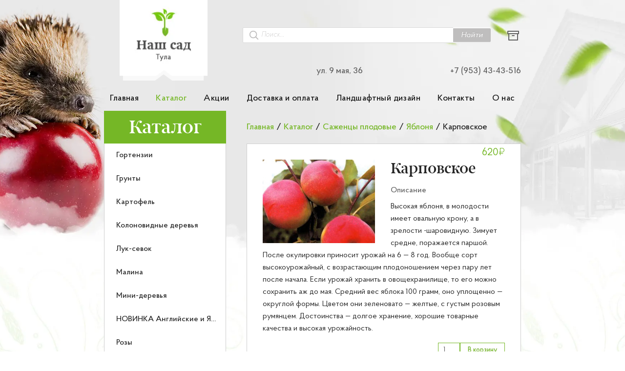

--- FILE ---
content_type: text/html; charset=utf-8
request_url: https://xn----7sbbq5b0a1c.com/Catalog/sajenci-plodovie/yablonya/karpovskoe
body_size: 46682
content:



<!DOCTYPE html>
<html lang="ru">
<head>
    <meta charset="utf-8" />
    <meta http-equiv="X-UA-Compatible" content="IE=edge" />
    <meta name="viewport" content="width=device-width, initial-scale=1.0" />

    <base href="/" />

    <link rel="apple-touch-icon" sizes="180x180" href="/apple-touch-icon.png">
    <link rel="icon" type="image/png" sizes="32x32" href="/favicon-32x32.png">
    <link rel="icon" type="image/png" sizes="16x16" href="/favicon-16x16.png">
    <link rel="manifest" href="/site.webmanifest">
    <link rel="mask-icon" href="/safari-pinned-tab.svg" color="#5fd55b">
    <meta name="msapplication-TileColor" content="#da532c">
    <meta name="msapplication-TileImage" content="~/mstile-144x144.png">
    <meta name="theme-color" content="#ffffff">

    <title data-rh="true">Карповское купить в Туле | Наш Сад</title>
    <meta data-rh="true" name="description" content=""/><meta data-rh="true" name="keywords" content=""/>

    <!-- Open Graph / Facebook -->
    <meta property="og:type" content="website">
    <meta property="og:url" content="https://xn----7sbbq5b0a1c.com/">
    <meta property="og:image" content="https://xn----7sbbq5b0a1c.com/esh.png">

    <!-- Twitter -->
    <meta property="twitter:card" content="summary_large_image">
    <meta property="twitter:url" content="https://xn----7sbbq5b0a1c.com/">
    <meta property="twitter:image" content="https://xn----7sbbq5b0a1c.com/esh.png">

        <meta property="og:title" content="&#x41A;&#x430;&#x440;&#x43F;&#x43E;&#x432;&#x441;&#x43A;&#x43E;&#x435; &#x43A;&#x443;&#x43F;&#x438;&#x442;&#x44C; &#x432; &#x422;&#x443;&#x43B;&#x435; | &#x41D;&#x430;&#x448; &#x421;&#x430;&#x434;">
        <meta property="twitter:title" content="&#x41A;&#x430;&#x440;&#x43F;&#x43E;&#x432;&#x441;&#x43A;&#x43E;&#x435; &#x43A;&#x443;&#x43F;&#x438;&#x442;&#x44C; &#x432; &#x422;&#x443;&#x43B;&#x435; | &#x41D;&#x430;&#x448; &#x421;&#x430;&#x434;">

    
        <!-- Yandex.Metrika counter -->
        <script type="text/javascript">
            (function (m, e, t, r, i, k, a) {
                m[i] = m[i] || function () { (m[i].a = m[i].a || []).push(arguments) };
                m[i].l = 1 * new Date(); k = e.createElement(t), a = e.getElementsByTagName(t)[0], k.async = 1, k.src = r, a.parentNode.insertBefore(k, a)
            })
                (window, document, "script", "https://mc.yandex.ru/metrika/tag.js", "ym");

            ym(56726821, "init", {
                clickmap: true,
                trackLinks: true,
                accurateTrackBounce: true,
                webvisor: true
            });
        </script>
        <!-- /Yandex.Metrika counter -->
    

    
        <!-- JivoSite -->
        <script src="//code.jivosite.com/widget.js" data-jv-id="b8MJ1ut90X" async></script>
        <script>
            function jivo_onOpen() {
                ym(b8MJ1ut90X, "reachGoal", "JIVO_CLICK")
            }
        </script>
        <!-- /JivoSite -->
    

            <script src="client/client/antd.main-client.5dc6f12af2a3df534a22.js?v=2b2_RzDSznXhLhr7bCohQHq3f_PyeVJIq32KqJRJUjc"></script>
            <script src="client/client/assets.main-client.cb6678fba981d1a84e45.js?v=s7b1C-xH27Po5KAxFUBHL0qK2aD6fq8ztKVj6um4wDc"></script>
            <script src="client/client/lodash.main-client.2aebb9306fdda43ea77c.js?v=xnODIuRv34cJF4xyYPrWw7L-Zsts5PtEZLjAXJjVuiw"></script>
            <script src="client/client/rc.main-client.2b391198835e5d1520d0.js?v=k3D7iOr_K2-_Fk8cFAZgubNbeVGglcmeEYsUbHqciwE"></script>
            <script src="client/client/react.redux.main-client.d794e7a8571d03c47a83.js?v=pCt0MopVfrXdilfnAG_3Ocq2XS3UWL1mzdZ-BtuQ6s8"></script>
            <script src="client/client/reactable.main-client.58df7368948fe3220245.js?v=oNpmICkVeToXVZgkzu33SvU5P77ObAm8XAxEwTAfHhk"></script>
            <script src="client/client/runtime.8ab95282a410bfa6161e.js?v=7FU3mPwKsHH_1TvlBhCBGBE8HH3bbqTihYYjM8-u6zo"></script>
            <script src="client/client/vendors.main-client.0b778ff88078fa7b5ee1.js?v=jN_l6xqOZ_-XOWodwrcaXbOGDjwf7FEGvQNKTFhmkag"></script>
            <script src="client/client/main-client.913bd73cb985ae25d942.js?v=DrQzWwxgDcU3BtNJ0Qp1SZA4HukQIu3DVislcYAR4jo"></script>
            <script src="client/client/antd.AutoComplete.Category.Contacts.Design.FeedbackModal.NewProductInCardModal.News.NewsList.PageNot.4fc020f3.b82b37e232b469b6bffa.js?v=awjtifuc8hQ2yqNMFopQ3lUyVXPDBa2o1oZR32OFY0c"></script>
            <script src="client/client/About.Category.Contacts.Design.Gazon.Home.News.NewsList.Payment.Product.ProductList.Subcategory.UserCard.11f20925cbbd32782e7a.js?v=LUcCSCal3_JE0bqRvEG3rQpsCdWGgvXQam8P3-4TkGc"></script>
            <script src="client/client/antd.About.Category.Contacts.Design.Gazon.News.NewsList.PageNotFound.Payment.Product.ProductList.Sub.a9403493.1eddb4670f8b7c2ff4ae.js?v=hC86bKqUYL8UZaaUZYOOaRE5o-BE1dh92Bm7kl2gCDM"></script>
            <script src="client/client/antd.AutoComplete.Category.Contacts.Design.FeedbackModal.News.NewsList.PageNotFound.Product.ProductL.3d523acc.c1e758673c584157a6e0.js?v=Twd6NObvFUH1Lfbg79IjXbSKvT9JIkH1BYHALK35HXU"></script>
            <script src="client/client/async-validator.AutoComplete.Category.Contacts.Design.FeedbackModal.News.NewsList.PageNotFound.Produ.06613e71.23a45f34a06ed6424f23.js?v=ZLDuoRbyTbecll2QFqAwFeGwuRgN17xk3mzikoxTH-A"></script>
            <script src="client/client/rc.AutoComplete.Category.Contacts.Design.FeedbackModal.News.NewsList.PageNotFound.Product.ProductLis.d5d23c04.962af7e3ee6f2cc3d41d.js?v=GchPyhHqsNbbqUh_Y1Ojgzr5dnGwkqASiwzh2lVPYd0"></script>
            <script src="client/client/vendors.About.Category.Contacts.Design.Gazon.Home.News.NewsList.Payment.Product.ProductList.Subcateg.ad1413cb.4b382917520b54a24745.js?v=gl-9Ly5v8k0NXsAERdJsYFO3pr0wH5GwcQee8vCV8FI"></script>
            <script src="client/client/antd.AutoComplete.Category.Contacts.Design.FeedbackModal.News.NewsList.PageNotFound.Product.ProductL.d6e95744.63effb52d1b0ff4b42a9.js?v=ud1CpUqT3vuBVPQaYlDj8gotU9rvTEsEDiyvICQtzHQ"></script>
            <script src="client/client/rc.AutoComplete.Category.Contacts.Design.FeedbackModal.News.NewsList.PageNotFound.Product.ProductLis.b27b7dc3.a13685aa09d4e7ff7c59.js?v=O-p5Zdjr4UQWgg6ZxJRwRSsoMSCuL6bt3Cw3YVJ0cGI"></script>
            <script src="client/client/antd.AutoComplete.Category.Contacts.Design.News.NewsList.PageNotFound.Product.ProductList.Subcategor.7aaa4821.abb728dce807de34611d.js?v=pQbbLXMBG-yCrpyLsspp-4X3czOIfpcgPKAxWHcwmYc"></script>
            <script src="client/client/About.Design.Gazon.Home.News.Payment.PhotoListModal.Product.ProductList.Subcategory.38efbc4814ef874cf748.js?v=T6vQaay41cHkx5I9VS9fbl0CJJWr_BmRBSKR2WSGggo"></script>
            <script src="client/client/antd.Category.Contacts.Design.News.NewsList.PageNotFound.Product.ProductList.Subcategory.UserCard.1390df790b8baac0ac7f.js?v=lv_8kZUJcj5ta44XbIItqx99gmzBxABq7NnKiIgOgU8"></script>
            <script src="client/client/vendors.Category.Contacts.Design.News.NewsList.PageNotFound.Product.ProductList.Subcategory.UserCard.9770608ad9533edb52a6.js?v=KPSVFncrUI82P0fza_cwgsQ5yylxSPNSRct1TpmScjI"></script>
            <script src="client/client/About.Design.Gazon.Home.News.Payment.Product.ProductList.Subcategory.d60bfdb295aa83a312ec.js?v=CLp0j6H6lXK8_nSmQesi0qOLRMmX8_j9LGuEOP_4Wck"></script>
            <script src="client/client/antd.About.Design.Gazon.Home.News.Payment.Product.ProductList.Subcategory.4746203df70ef770cb56.js?v=9dFuMHaU-hNovayaT-PD6O0dD5pmU2473zFIg9DABNw"></script>
            <script src="client/client/vendors.About.Design.Gazon.Home.News.Payment.Product.ProductList.Subcategory.cb3ab14eaa639dfbfd67.js?v=EFkFhUWmrfZphQd8NuPp_r2el0mKmMfqRIqg7fTuBhs"></script>
            <script src="client/client/antd.AutoComplete.FeedbackModal.NewProductInCardModal.Product.ProductList.Search.UserCard.2be548853780bc9582d4.js?v=4lwTs2NoiHBOw3U3_du8xpiL33-_VYEiTg0MV9LAIuk"></script>
            <script src="client/client/antd.AutoComplete.FeedbackModal.Product.ProductList.Search.UserCard.206758b5e0c32efb3e81.js?v=tdh1lTsqY-1DOQOCi1JZuOFuNzotj2EcCdNVrMoXOuw"></script>
            <script src="client/client/antd.Contacts.News.NewsList.PageNotFound.Product.UserCard.93f70c59f3868f84b2c7.js?v=6H0DG9ecsA3Hd1giAjazKczlpXniycUlEijNTMxbI_w"></script>
            <script src="client/client/Product.ProductList.UserCard.fd424f851e7a0cc4fa1c.js?v=0LyN5-fq0qyP1byMnyEXLpgRbEQdIRXcURN-Fom2Xb0"></script>
            <script src="client/client/Product.ProductList.8b535f16c466de5ae0c4.js?v=WB3yzL-LHq4h7qzLIW3VGr3UFf4nG7p-3VjlXtfLVYc"></script>
            <script src="client/client/lodash.News.Product.b222a21bdd5bb2e7e4c2.js?v=7qX35_XoBZubZwg6yycMCagCX8eUIWNunLCxZc1qmB0"></script>
            <script src="client/client/Product.40ba1abd2f7bb4a71372.js?v=78xqpT0EYgkQRjrCpzRyUYl0RIrcrS8MhQiNLL8kBoM"></script>

            <link href="client/client/antd.main-client.97263b958be53c9e033c.css?v=looXUWSmt7EJQfTK_B640NYLCeyQJP3LBRI4_wRQUEs" rel="stylesheet" />
            <link href="client/client/assets.main-client.3fbf301c27b26102f5b0.css?v=-1TPsSSN2mLpovgyTQ1zuVCNdZERJxWiCWtrJeaIryo" rel="stylesheet" />
            <link href="client/client/main-client.c6a0e3ad1b40741982f7.css?v=HRVF457jYfUunC4sR_3AtQWmb8cZIPlXbG3j_5liPd0" rel="stylesheet" />
            <link href="client/client/antd.About.Category.Contacts.Design.Gazon.News.NewsList.PageNotFound.Payment.Product.ProductList.Sub.a9403493.2f0c6cc75df6ebcf0d93.css?v=I8b10bsKOYh52V85PDa89ryszL85vcuvtjrr2tTpxaQ" rel="stylesheet" />
            <link href="client/client/About.Design.Gazon.Home.News.Payment.PhotoListModal.Product.ProductList.Subcategory.9629a1273a19b164e129.css?v=IuAkZRMgQsYzwwZX6jcey92FBDXNVUqVhtsi6ycjogM" rel="stylesheet" />
            <link href="client/client/About.Design.Gazon.Home.News.Payment.Product.ProductList.Subcategory.ddb13ce40e58af14308a.css?v=EaGW406eMKRgkeNO77P21NLkzN-jwJPkfMMEV1OSaIM" rel="stylesheet" />
            <link href="client/client/antd.About.Design.Gazon.Home.News.Payment.Product.ProductList.Subcategory.98318d642d74728ce43e.css?v=Ad3kfoFR53NyfJuH5Ad1eB90gSpg0gdaxgViGbUEIOc" rel="stylesheet" />
            <link href="client/client/antd.AutoComplete.FeedbackModal.NewProductInCardModal.Product.ProductList.Search.UserCard.b41897a6e729e2bbf577.css?v=Kd4PH3bhTum7BzRQU8z95M5Tk1voyc1jYJ_Evrg3Vh8" rel="stylesheet" />
            <link href="client/client/antd.AutoComplete.FeedbackModal.Product.ProductList.Search.UserCard.dfd6b3cd52de61a2e7be.css?v=v2WO6_gniK8pC9mMUxVaWp6vQC5W1ZIWB4EGTPHVJI8" rel="stylesheet" />
            <link href="client/client/Product.ProductList.5f42e2b274853c5412f6.css?v=EzDt0jEevgMbj-NTx3O_TGXNksPYVAqiDGQnjrkYyK8" rel="stylesheet" />
            <link href="client/client/Product.a0b1d6073e6727dc8b55.css?v=Ze4yW41tqD1Qj6VyAx3vQyoxcl9AtqTOpBiP9JhXrLw" rel="stylesheet" />

    <style id="jss-server-side"></style>

    <script>
        window.initialReduxState = {
  "app": {
    "pending": [],
    "isDataWasReceive": true,
    "errorInner": "",
    "isPageNotFound": false,
    "ymId": 56726821,
    "pageInfoId": 0
  },
  "breadcrumb": {
    "breadcrumb": [
      {
        "displayName": "Каталог",
        "url": "Catalog",
        "order": 1
      },
      {
        "displayName": "Саженцы плодовые",
        "url": "Catalog/sajenci-plodovie",
        "order": 2
      },
      {
        "displayName": "Яблоня",
        "url": "Catalog/sajenci-plodovie/yablonya",
        "order": 3
      },
      {
        "displayName": "Карповское",
        "url": "Catalog/sajenci-plodovie/yablonya/karpovskoe",
        "order": 4
      }
    ],
    "key": "categoryId=sajenci-plodovie&subcategoryId=yablonya&productId=karpovskoe"
  },
  "pageSeoInformation": {
    "pageSeoInformation": {
      "seoTitle": "Карповское купить в Туле",
      "seoDescription": "",
      "seoKeywords": ""
    },
    "key": "/Catalog/sajenci-plodovie/yablonya/karpovskoe"
  },
  "modalWindow": {
    "modalOpenType": 0,
    "newProductInCardState": null,
    "photoState": null,
    "feedbackState": null
  },
  "newsList": {
    "newsList": []
  },
  "news": {
    "selectedNew": null
  },
  "category": {
    "categoryList": [
      {
        "categoryId": "gortenzii",
        "alias": "Гортензии",
        "isVisible": true,
        "photos": [
          {
            "photoId": "bd231bd8-146e-45bc-9ba5-af44cdd73e25",
            "name": "bd231bd8-146e-45bc-9ba5-af44cdd73e25",
            "date": "2020-02-18T01:13:39.9921628",
            "url": "images/bd231bd8-146e-45bc-9ba5-af44cdd73e25.jpg",
            "previewUrl": "images/bd231bd8-146e-45bc-9ba5-af44cdd73e25-preview.jpg"
          }
        ]
      },
      {
        "categoryId": "grynti",
        "alias": "Грунты",
        "isVisible": true,
        "seoDescription": "123",
        "photos": [
          {
            "photoId": "f157d753-9c50-4365-832c-b8522384ae8e",
            "name": "f157d753-9c50-4365-832c-b8522384ae8e",
            "date": "2020-03-11T22:51:05.9703046",
            "url": "images/f157d753-9c50-4365-832c-b8522384ae8e.jpg",
            "previewUrl": "images/f157d753-9c50-4365-832c-b8522384ae8e-preview.jpg"
          }
        ]
      },
      {
        "categoryId": "kartofel",
        "alias": "Картофель",
        "isVisible": true,
        "description": "<h1><strong>Семена картофеля</strong></h1><p>{{catalog}}</p><p>Семена картофеля <strong>на посадку</strong> — это мелкая зеленая завязь, появляющаяся после цветения кустика картофеля, которую извлекают по окончании созревания, после высушивания. Картофель из семян дает богатый урожай на протяжении нескольких лет подряд. Можно также высаживать мелкие клубни: диаметром до 5 см и весом до 40 грамм, с отростками не более 1 см.</p><p>Что <strong>купить: семенной картофель</strong> или посадочные клубни?</p><p>Семена стоят дешевле клубней, более того — в отличие от <strong>посадочных</strong> клубней<strong> купить семенной картофель</strong> можно в любое время года, он не требует особых условий хранения и редко болеет. В зависимости от сорта применяется рассадный или безрассадный способ помещения в открытый грунт.</p><p>Хранить <strong>посадочные</strong> клубни самостоятельно весьма проблематично: нужно предварительно отобрать экземпляры одного размера, убрать все поврежденные, просушить их без попадания прямых солнечных лучей. Хранить клубни для посадки нужно отдельно от основного картофеля, постоянно обеспечивать оптимальный температурный режим и уровень влажности. Из года в год клубни накапливают болезни, а урожайность постепенно снижается, поэтому каждые 5 лет следует закупать новую партию семян.</p><h2><strong>Какой сорт картофеля выбрать?</strong></h2><p>Для получения здоровых семян высокой урожайности селекционеры постоянно совершенствуют все <strong>сорта</strong> семенного картофеля. Существует множество разновидностей желтого, белого, красного и <strong>фиолетового</strong> картофеля, среди которых можно выбрать сорт на любой вкус:</p><ul><li>Королева Анна — универсальный, сорт с высокой урожайностью;</li><li>Беллароза — ранний, с высокими вкусовыми качествами;</li><li>Удача<strong> </strong>—<strong>&nbsp;</strong>крупный раннеспелый, пригодный к выращиванию в любых почвах.</li></ul><p>Перед покупкой следует учитывать степень адаптации семян к климату и размер участка под посадку. Приобретать семена и клубни следует в специализированных магазинах, ведь там они хранятся с соблюдением всех норм и перед поступлением в продажу проходят отбраковку.</p><h3><strong>Где купить семена вкусного картофеля?</strong></h3><p>Купить семена катофеля,<strong>&nbsp;</strong>а также отборные клубни оптом и в розницу<strong> в Туле</strong> можно у компании «Наш Сад». В каталоге нашего <strong>интернет-магазина</strong> представлены сорта картофеля, дающие хорошие всходы и крупные вкусные плоды: Розарра, Элита, Супер Элита, а также многие другие, в том числе картофель с <strong>фиолетовой</strong> мякотью.</p><p>Под посадку любого сорта картофеля необходимо правильно подготовить почву и соблюдать технологию посадки. Если у вас есть вопросы, то наши сотрудники дадут вам подробные инструкции при оформлении заказа по телефону&nbsp;{{phone}}. Вы также можете оформить заказ или задать вопросы в чате.</p>",
        "seoTitle": "Купить семена картофеля в Туле",
        "seoDescription": "Чтобы купить картофель оптом в Туле, обратитесь в интернет-магазин «Наш сад»: предлагаем купить семена картофеля на посадку с доставкой в любой населенный пункт России",
        "seoKeywords": "купить, семена, тула, картофель",
        "photos": [
          {
            "photoId": "bee93804-57f1-4e5c-8d12-72f651356ac7",
            "name": "bee93804-57f1-4e5c-8d12-72f651356ac7",
            "date": "2019-12-03T19:41:12.6610793",
            "url": "images/bee93804-57f1-4e5c-8d12-72f651356ac7.jpg",
            "previewUrl": "images/bee93804-57f1-4e5c-8d12-72f651356ac7-preview.jpg"
          }
        ]
      },
      {
        "categoryId": "kolonovidnie-derevya",
        "alias": "Колоновидные деревья",
        "isVisible": true,
        "photos": [
          {
            "photoId": "6bfb37ab-e900-48af-a3ec-05b5dd8212eb",
            "name": "6bfb37ab-e900-48af-a3ec-05b5dd8212eb",
            "date": "2019-11-07T14:42:48.4893989",
            "url": "images/5e5e107e-5b17-4c19-bf5d-7d18b520cc79.jpg"
          }
        ]
      },
      {
        "categoryId": "lyk-sevok",
        "alias": "Лук-севок",
        "isVisible": true,
        "description": "<h1><strong>Лук севок</strong></h1><p>{{catalog}}</p><p><strong>Лук севок</strong> — это мелкие годовалые луковые головки, полученные семенным способом и использующиеся для нового урожая. Сажать такой лук можно где угодно: на дачных грядках или в ящике с землей на подоконнике в квартире, а также в открытый грунт фермерских угодий. Правильно подготовленная почва, хорошо прогретая солнцем и надлежащий уход за луковицами — это залог хорошего урожая лука: вкусного, ароматного и насыщенного витаминами.</p><h2><strong>Как выбрать лук севок?</strong></h2><p>Луковицы должны иметь равномерный окрас, без пятен и инородных следов, в том числе плесени. На ощупь семена должны быть плотными и сухими. Добросовестный производитель обязательно указывает на упаковке срок хранения и сорт.</p><p>Разновидность <strong>лука севка</strong> зависит от размера:</p><ul><li>мелкий — от 8 до 14 мм, предназначен для зимней посадки;</li><li>средний — 15 до 21 мм, подходит для подзимней и весенней посадки;</li><li>крупный — от 22 до 30 мм, используется для ранней высадки в открытый грунт;</li><li>выборок — от 31 до 40 мм, высаживается рано, для получения зелени.</li></ul><p>Форма луковиц зависит от сорта. Например, <strong>Штутгартер</strong> дает плоские и плоско круглые головки, Центурион — яйцевидные, а Геркулес — крупные и круглые.</p><p>Сохранить купленный севок до посадки легко: его нужно разместить в сухом, хорошо проветриваемом помещении, аккуратно ссыпав в деревянный ящик или подвешенный чулок.</p><h3><strong>Купить лук севок в Туле</strong></h3><p>Компания «Наш Сад» предлагает <strong>купить лук севокоптом</strong> и в <strong>розницу</strong> в Туле с доставкой по всей России. Чтобы сделать заказ в нашем <strong>интернет-магазине&nbsp;</strong>или получить рекомендации по посадке, выращиванию и сбору урожая лука, позвоните по телефону {{phone}}. Или задавайте вопросы в чате.</p>",
        "seoTitle": "Лук севок от производителя в Туле",
        "seoDescription": "Купить лук севок оптом и в розницу в Туле с доставкой в любой регион России предлагает интернет магазин «Наш сад»",
        "seoKeywords": "купить, лук, севок",
        "photos": [
          {
            "photoId": "d5876850-62b4-434e-b51e-75fffea4b5bc",
            "name": "d5876850-62b4-434e-b51e-75fffea4b5bc",
            "date": "2020-01-21T13:38:18.3789182",
            "url": "images/d5876850-62b4-434e-b51e-75fffea4b5bc.jpg",
            "previewUrl": "images/d5876850-62b4-434e-b51e-75fffea4b5bc-preview.jpg"
          }
        ]
      },
      {
        "categoryId": "malina",
        "alias": "Малина",
        "isVisible": true,
        "photos": [
          {
            "photoId": "4c816b73-a998-4e3e-bda5-3362febf6c14",
            "name": "4c816b73-a998-4e3e-bda5-3362febf6c14",
            "date": "2020-01-21T20:19:48.590361",
            "url": "images/4c816b73-a998-4e3e-bda5-3362febf6c14.jpg",
            "previewUrl": "images/4c816b73-a998-4e3e-bda5-3362febf6c14-preview.jpg"
          }
        ]
      },
      {
        "categoryId": "mini-derevya",
        "alias": "Мини-деревья",
        "isVisible": true,
        "photos": [
          {
            "photoId": "6a896f1f-1c26-4f02-8590-b9d501d2a322",
            "name": "6a896f1f-1c26-4f02-8590-b9d501d2a322",
            "date": "2020-02-12T20:45:55.1610213",
            "url": "images/6a896f1f-1c26-4f02-8590-b9d501d2a322.jpg",
            "previewUrl": "images/6a896f1f-1c26-4f02-8590-b9d501d2a322-preview.jpg"
          }
        ]
      },
      {
        "categoryId": "novinka-angliiskie-i-yaponskie-rozi",
        "alias": "НОВИНКА Английские и Японские розы",
        "isVisible": true,
        "photos": [
          {
            "photoId": "78a5546d-1498-494b-91b0-ad7b5e0dd9dc",
            "name": "78a5546d-1498-494b-91b0-ad7b5e0dd9dc",
            "date": "2020-09-20T21:06:29.740845",
            "url": "images/78a5546d-1498-494b-91b0-ad7b5e0dd9dc.jpg",
            "previewUrl": "images/78a5546d-1498-494b-91b0-ad7b5e0dd9dc-preview.jpg"
          }
        ]
      },
      {
        "categoryId": "rozi",
        "alias": "Розы",
        "isVisible": true,
        "description": "<h1><strong>Розы на посадку</strong></h1><p>{{catalog}}</p><p>Одним из самых популярных садовых растений заслуженно считается роза. Этот цветок славится завораживающей красотой соцветий, разнообразием оттенков, чарующими ароматами. Выращивать растение возможно в любой климатической зоне, важно правильно выбрать сорт.</p><p>В компании «Наш Сад» можно купить саженцы роз, прекрасно адаптированных для выращивания в средней полосе.</p><h2><strong>Многообразие устойчивых и неприхотливых сортов</strong></h2><p>Для наших садов самым оптимальным выбором будут сорта, специально выведенные для выращивания в суровом и холодном климате. Прежде всего это канадские и английские розы. Они неприхотливы, выносливы и морозостойки.</p><p>Без укрытия зимуют в средней полосе парковые и почвопокровные сорта. Обильно цветут, образуя ковер самых разных расцветок, не требуют тщательного ухода.</p><p>Распространенный и востребованный вид — чайно-гибридные розы. Отличаются изящной формой цветка и исключительным разнообразием окрасок.</p><p>Плетистые розы незаменимы в вертикальном озеленении. Используются для оформления стен, беседок, балконов, шпалер. В длину достигают 2-4 метров.</p><h2>Купить саженцы роз в Туле</h2><p>Купить розы на посадку в нашем магазине очень легко, достаточно поместить в корзину понравившиеся саженцы. Для бесплатной консультации по выбору подходящего сорта звоните по телефону, указанному в верхней части страницы.</p>",
        "seoTitle": "Купить саженцы розы на посадку в компании «Наш Сад»",
        "seoDescription": "Саженцы роз в Туле для садов средней полосы. Разнообразие сортов на посадку. Канадские и английские розы, чайно-гибридные, плетистые, парковые и почвопокровные сорта. Консультации по выбору.",
        "seoKeywords": "купить саженцы роз, купить розы на посадку",
        "photos": [
          {
            "photoId": "787b65f8-2717-4978-a5b6-de0046e8dfa7",
            "name": "787b65f8-2717-4978-a5b6-de0046e8dfa7",
            "date": "2019-11-08T11:57:32.7334539",
            "url": "images/787b65f8-2717-4978-a5b6-de0046e8dfa7.jpg",
            "previewUrl": "images/787b65f8-2717-4978-a5b6-de0046e8dfa7-preview.jpg"
          }
        ]
      },
      {
        "categoryId": "sajenci-plodovie",
        "alias": "Саженцы плодовые",
        "isVisible": true,
        "description": "<h1><strong>Саженцы плодовые</strong></h1><p>{{catalog}}</p><p>Плодовые саженцы — это молодые деревья и <strong>кустарники</strong> <strong>плодовых</strong> культур: г<strong>руши</strong>, <strong>сливы</strong>, <strong>смородины</strong> и многих других, которые высаживаются в открытый грунт в садах или на дачных участках. Они начинают плодоносить на третий год с момента появления корней у растения.</p><ul><li>У годовалых <strong>саженцы деревьев</strong> еще не успела сформироваться крона и корневая система, поэтому они стоят дешевле. Однако они быстрее приживаются и легче переносят пересадку — адаптировавшись к новым условиям, годовалые саженцы начнут плодоносить через 2 года.</li><li>Трехлетние саженцы пересадить сложнее, потому что могут повредиться развитые корни. Поэтому приобретать их следует в просторном контейнере, который позволяет корням правильно сформироваться. По большей части трехлетние саженцы приживаются хорошо, а если потянуть за ствол, то деревце должно вытягиваться вместе с землей.</li></ul><p>Перед тем, как&nbsp;<strong>купить саженцы плодовых</strong> деревьев, следует выбрать сорта — в первую очередь они должны быть адаптированы под вашу климатическую зону, однако есть и другие критерии.</p><h2><strong>Как выбрать саженцы плодовых деревьев?</strong></h2><p>У качественного саженца должны быть следующие параметры:</p><ul><li>ствол — ровный и гладкий, без царапин, с минимумом веток;</li><li>корни — упругие, длиной не менее 25 см, с мелкими ответвляющимися корешками.</li></ul><p>Качество и сорт должны быть подтверждены сертификатом. Купить <strong>саженцы оптом </strong>могут не только фермеры, но и желающие сэкономить дачникам, скооперировавшимся друг с другом.</p><h3><strong>Где купить саженцы плодовых деревьев</strong></h3><p>Вы можете <strong>недорого купить саженцы в интернет-магазине&nbsp;</strong>«Наш Сад»» — вся наша продукция поступает напрямую<strong> от производителя</strong>. В нашем магазине вы найдете саженцы не только привычных <strong>яблонь</strong> и <strong>абрикосов</strong>, но также <strong>хурмы</strong>, <strong>кизила</strong>, <strong>шелковицы</strong> и многих других <strong>плодовых</strong> культур.</p><p>Мы предлагаем <strong>купить саженцы в Туле</strong> с доставкой по всей России. Цена доставки зависит от суммы заказа: чем больше покупка, тем дешевле доставка.</p><p>Плодовые саженцы от нашего<strong> питомника&nbsp;</strong>— это<strong>&nbsp;</strong>здоровые деревья с хорошей урожайностью. Чтобы оформить заказ, звоните по телефону {{phone}} или напишите в чат обратной связи на сайте.</p>",
        "seoTitle": "Купить саженцы плодовых растений оптом в интернет магазине в Туле",
        "seoDescription": "Купить саженцы оптом и в розницу в Туле можно в интернет-магазине «Наш сад»: у нас груши, сливы, голубика, смородина сертифицированная продукция с доставкой по всей России",
        "seoKeywords": "саженец, купить, интернет, магазин, оптом, тула, плодовый",
        "photos": [
          {
            "photoId": "2e0afc38-32a1-4658-bd92-68fe2c468dce",
            "name": "2e0afc38-32a1-4658-bd92-68fe2c468dce",
            "date": "2019-11-07T14:42:21.1749787",
            "url": "images/1bac0336-718a-4b27-a1d8-1039dc155e7c.jpg"
          }
        ]
      },
      {
        "categoryId": "siren",
        "alias": "Сирень",
        "isVisible": true,
        "photos": [
          {
            "photoId": "1764f880-2848-48cc-aa60-e824d417ca3f",
            "name": "1764f880-2848-48cc-aa60-e824d417ca3f",
            "date": "2020-02-18T00:45:05.8752755",
            "url": "images/1764f880-2848-48cc-aa60-e824d417ca3f.jpg",
            "previewUrl": "images/1764f880-2848-48cc-aa60-e824d417ca3f-preview.jpg"
          }
        ]
      }
    ]
  },
  "subcategory": {
    "category": null,
    "subcategoryList": []
  },
  "productList": {
    "subcategory": null,
    "productList": []
  },
  "product": {
    "product": {
      "productId": "karpovskoe",
      "subcategoryId": "yablonya",
      "categoryId": "sajenci-plodovie",
      "alias": "Карповское",
      "price": 620,
      "description": "<p>Высокая яблоня, в молодости имеет овальную крону, а в зрелости -шаровидную. Зимует средне, поражается паршой. После окулировки приносит урожай на 6 — 8 год. Вообще сорт высокоурожайный, с возрастающим плодоношением через пару лет после начала. Если урожай хранить в овощехранилище, то его можно сохранить аж до мая. Средний вес яблока 100 грамм, оно уплощенно — округлой формы. Цветом они зеленовато — желтые, с густым розовым румянцем. Достоинства — долгое хранение, хорошие товарные качества и высокая урожайность.</p>",
      "isVisible": true,
      "photos": [
        {
          "photoId": "e25cb5f9-3501-41f8-8d43-c8f803ab79fe",
          "name": "e25cb5f9-3501-41f8-8d43-c8f803ab79fe",
          "date": "2019-11-07T14:42:31.5248932",
          "url": "images/7b154cdc-ca91-4452-ac88-dfdf04a8361b.jpg"
        }
      ]
    }
  },
  "userCard": {
    "productList": [],
    "totalCount": 0,
    "pending": false,
    "errorInner": ""
  },
  "router": {
    "location": {
      "pathname": "/Catalog/sajenci-plodovie/yablonya/karpovskoe",
      "search": "",
      "hash": "",
      "key": "hvyc9q",
      "query": {}
    },
    "action": "REPLACE"
  }
};
        window.__isMobileBrowser = false;
    </script>
</head>
<body>
    
        <!-- Yandex.Metrika counter -->
        <noscript>
            <div><img src="https://mc.yandex.ru/watch/56726821" style="position:absolute; left:-9999px;" alt="" /></div>
        </noscript>
        <!-- /Yandex.Metrika counter -->
    

    <div id="react-app"><header class="ant-layout-header antd-header"><div class="ant-row row-type-flex"><div class="ant-col ant-col-xs-24 ant-col-xs-offset-0 ant-col-sm-24 ant-col-sm-offset-0 ant-col-md-22 ant-col-md-offset-1 ant-col-lg-20 ant-col-lg-offset-2 ant-col-xl-16 ant-col-xl-offset-4 ant-col-xxl-14 ant-col-xxl-offset-5"><div class="company-logo"></div><div class="ant-row header-wrapper"><div class="ant-col"><div></div><div class="company-info place"><a class="email-wrapper info"><i class="anticon"><span></span></i><span class="text">ул. 9 мая, 36</span></a></div><div class="company-info number"><a class="number-wrapper info" href="tel:+79534343516" aria-label="Номер телефона для связи"><i class="anticon"><span></span></i><span class="text">+7 (953) 43-43-516</span></a></div><span class="badge-wrapper"><div class="archive-icon" style="max-width:32px;cursor:pointer;outline:0px solid transparent;justify-content:center" tabindex="0" aria-label="Корзина" role="link"><span></span></div></span></div></div><div class="navigation temporary-tabs-container"><div class="nav-link-wrapper "><a title="Главная" class="nav-link active " href="/">Главная</a></div><div class="nav-link-wrapper "><a title="Каталог" class="nav-link active " href="/Catalog">Каталог</a></div><div class="nav-link-wrapper "><a title="Акции" class="nav-link active " href="/News">Акции</a></div><div class="nav-link-wrapper "><a title="Доставка и оплата" class="nav-link active " href="/Payment">Доставка и оплата</a></div><div class="nav-link-wrapper "><a title="Ландшафтный дизайн" class="nav-link active " href="/Design">Ландшафтный дизайн</a></div><div class="nav-link-wrapper "><a title="Контакты" class="nav-link active " href="/Contacts">Контакты</a></div><div class="nav-link-wrapper "><a title="О нас" class="nav-link active " href="/About">О нас</a></div></div></div></div></header><section class="ant-layout ant-layout-has-sider antd-layout"><div class="ant-row row-type-flex"><div class="ant-col ant-col-xs-24 ant-col-xs-offset-0 ant-col-sm-24 ant-col-sm-offset-0 ant-col-md-22 ant-col-md-offset-1 ant-col-lg-20 ant-col-lg-offset-2 ant-col-xl-16 ant-col-xl-offset-4 ant-col-xxl-14 ant-col-xxl-offset-5"><aside class="ant-layout-sider ant-layout-sider-dark" style="flex:0 0 250px;max-width:250px;min-width:250px;width:250px"><div class="ant-layout-sider-children"><div class="sider-catalog-header"><span class="catalog-header">Каталог</span></div><ul class="ant-menu ant-menu-root ant-menu-inline ant-menu-light" role="menu" tabindex="0" data-menu-list="true"><li class="ant-menu-item ant-menu-item-only-child" style="padding-left:24px" role="menuitem" tabindex="-1"><span class="ant-menu-title-content"><div class="nav-link-wrapper "><a title="Гортензии" class="nav-link active " href="/Catalog/gortenzii">Гортензии</a></div></span></li><li class="ant-menu-item ant-menu-item-only-child" style="padding-left:24px" role="menuitem" tabindex="-1"><span class="ant-menu-title-content"><div class="nav-link-wrapper "><a title="Грунты" class="nav-link active " href="/Catalog/grynti">Грунты</a></div></span></li><li class="ant-menu-item ant-menu-item-only-child" style="padding-left:24px" role="menuitem" tabindex="-1"><span class="ant-menu-title-content"><div class="nav-link-wrapper "><a title="Картофель" class="nav-link active " href="/Catalog/kartofel">Картофель</a></div></span></li><li class="ant-menu-item ant-menu-item-only-child" style="padding-left:24px" role="menuitem" tabindex="-1"><span class="ant-menu-title-content"><div class="nav-link-wrapper "><a title="Колоновидные деревья" class="nav-link active " href="/Catalog/kolonovidnie-derevya">Колоновидные деревья</a></div></span></li><li class="ant-menu-item ant-menu-item-only-child" style="padding-left:24px" role="menuitem" tabindex="-1"><span class="ant-menu-title-content"><div class="nav-link-wrapper "><a title="Лук-севок" class="nav-link active " href="/Catalog/lyk-sevok">Лук-севок</a></div></span></li><li class="ant-menu-item ant-menu-item-only-child" style="padding-left:24px" role="menuitem" tabindex="-1"><span class="ant-menu-title-content"><div class="nav-link-wrapper "><a title="Малина" class="nav-link active " href="/Catalog/malina">Малина</a></div></span></li><li class="ant-menu-item ant-menu-item-only-child" style="padding-left:24px" role="menuitem" tabindex="-1"><span class="ant-menu-title-content"><div class="nav-link-wrapper "><a title="Мини-деревья" class="nav-link active " href="/Catalog/mini-derevya">Мини-деревья</a></div></span></li><li class="ant-menu-item ant-menu-item-only-child" style="padding-left:24px" role="menuitem" tabindex="-1"><span class="ant-menu-title-content"><div class="nav-link-wrapper "><a title="НОВИНКА Английские и Японские розы" class="nav-link active " href="/Catalog/novinka-angliiskie-i-yaponskie-rozi">НОВИНКА Английские и Японские розы</a></div></span></li><li class="ant-menu-item ant-menu-item-only-child" style="padding-left:24px" role="menuitem" tabindex="-1"><span class="ant-menu-title-content"><div class="nav-link-wrapper "><a title="Розы" class="nav-link active " href="/Catalog/rozi">Розы</a></div></span></li><li class="ant-menu-item ant-menu-item-selected ant-menu-item-only-child" style="padding-left:24px" role="menuitem" tabindex="-1"><span class="ant-menu-title-content"><div class="nav-link-wrapper "><a title="Саженцы плодовые" class="nav-link active " href="/Catalog/sajenci-plodovie">Саженцы плодовые</a></div></span></li><li class="ant-menu-item ant-menu-item-only-child" style="padding-left:24px" role="menuitem" tabindex="-1"><span class="ant-menu-title-content"><div class="nav-link-wrapper "><a title="Сирень" class="nav-link active " href="/Catalog/siren">Сирень</a></div></span></li></ul><div style="display:none" aria-hidden="true"></div></div></aside><section class="ant-layout"><main class="ant-layout-content main-content-wrapper"><header class="ant-layout-header"><div class="breadcrumb"><div class="nav-link-wrapper dark-green-color"><a title="Главная" class="nav-link active " href="/">Главная</a></div><span class="slash">/</span><div class="nav-link-wrapper dark-green-color"><a title="Каталог" class="nav-link active " href="/Catalog">Каталог</a></div><span class="slash">/</span><div class="nav-link-wrapper dark-green-color"><a title="Саженцы плодовые" class="nav-link active " href="/Catalog/sajenci-plodovie">Саженцы плодовые</a></div><span class="slash">/</span><div class="nav-link-wrapper dark-green-color"><a title="Яблоня" class="nav-link active " href="/Catalog/sajenci-plodovie/yablonya">Яблоня</a></div><span class="slash">/</span><div class="nav-link-wrapper "><span title="Карповское" class="nav-link disabled ">Карповское</span></div></div></header><div class="wysiwyg-wrapper content white-background grey-border"><div class="product-info"><img src="images/7b154cdc-ca91-4452-ac88-dfdf04a8361b.jpg" alt="Карповское" class="product-photo max-width-30 " role="button"/><h1 class="ant-typography title-after-product-photo">Карповское</h1><span class="product-cost">620<span class="price" style="font-family:Gilroy">₽</span></span><span class="product-description">Описание</span></div><div class="wysiwyg-description "><div class="ant-typography  pt0 pb0"><p>Высокая яблоня, в молодости имеет овальную крону, а в зрелости -шаровидную. Зимует средне, поражается паршой. После окулировки приносит урожай на 6 — 8 год. Вообще сорт высокоурожайный, с возрастающим плодоношением через пару лет после начала. Если урожай хранить в овощехранилище, то его можно сохранить аж до мая. Средний вес яблока 100 грамм, оно уплощенно — округлой формы. Цветом они зеленовато — желтые, с густым розовым румянцем. Достоинства — долгое хранение, хорошие товарные качества и высокая урожайность.</p></div></div><div class="add-to-card-button-wrapper card-add-button"><span class="ant-input-group-wrapper"><span class="ant-input-wrapper ant-input-group"><input type="text" value="1" enterKeyHint="done" maxLength="25" class="ant-input"/><span class="ant-input-group-addon"><button type="button" class="ant-btn ant-btn-primary ant-btn-block custom-styled-btn second"><span>В корзину</span></button></span></span></span></div></div></main></section></div></div></section><div id="global-modals-container"></div></div>
</body>
</html>


--- FILE ---
content_type: text/css
request_url: https://xn----7sbbq5b0a1c.com/client/client/About.Design.Gazon.Home.News.Payment.Product.ProductList.Subcategory.ddb13ce40e58af14308a.css?v=EaGW406eMKRgkeNO77P21NLkzN-jwJPkfMMEV1OSaIM
body_size: 646
content:
.slick-slider.slick-initialized{text-align:center;overflow:hidden}.slick-slider.slick-initialized .slick-list{max-height:600px}.slick-slider.slick-initialized .slick-slide-content-image{cursor:pointer}.slick-slider.slick-initialized.hide-dots .slick-dots{display:none!important}@media (max-width:512px){.slick-slider.slick-initialized.hide-dots-on-mobile .slick-dots{display:none!important}}.slick-slider.slick-initialized .slick-dots.slick-dots-bottom{height:24px;bottom:0}.slick-slider.slick-initialized .slick-dots.slick-dots-bottom>li{vertical-align:middle}.slick-slider.slick-initialized .slick-dots.slick-dots-bottom>li>button{height:16px;border-radius:50%}.slick-slider.slick-initialized .slick-dots.slick-dots-bottom>li.slick-active>button{height:24px}.gallery-carousel{margin-bottom:35px}

--- FILE ---
content_type: text/css
request_url: https://xn----7sbbq5b0a1c.com/client/client/Product.ProductList.5f42e2b274853c5412f6.css?v=EzDt0jEevgMbj-NTx3O_TGXNksPYVAqiDGQnjrkYyK8
body_size: 212
content:
.add-to-card-button-wrapper input.ant-input{width:45px;padding:4px 10px;border-radius:0;border-color:#75b726;font-weight:300}.add-to-card-button-wrapper input.ant-input:focus{box-shadow:none}.add-to-card-button-wrapper .ant-input-group-addon{padding:0;border:0}@media (max-width:360px){.add-to-card-button-wrapper .ant-input-group-addon .ant-btn{padding:4px 8px}}

--- FILE ---
content_type: text/css
request_url: https://xn----7sbbq5b0a1c.com/client/client/Product.a0b1d6073e6727dc8b55.css?v=Ze4yW41tqD1Qj6VyAx3vQyoxcl9AtqTOpBiP9JhXrLw
body_size: 480
content:
.wysiwyg-wrapper .product-info .ant-typography{font-family:BerlingskeSerif;font-weight:400;font-size:30px;padding-right:30px}.wysiwyg-wrapper .product-photo{min-width:230px;float:left;margin:0 2rem .5rem 0;cursor:zoom-in}.wysiwyg-wrapper .empty-cost-hint,.wysiwyg-wrapper .product-cost{font-size:21px;color:#75b726}.wysiwyg-wrapper .empty-cost-hint:hover{text-decoration:underline}.wysiwyg-wrapper .product-cost{position:absolute;top:0;right:2rem}.wysiwyg-wrapper .product-description{font-size:16px;font-weight:500;color:#626262}.wysiwyg-wrapper .wysiwyg-description{margin-top:.5rem}.wysiwyg-wrapper .card-add-button{float:right}

--- FILE ---
content_type: application/javascript
request_url: https://xn----7sbbq5b0a1c.com/client/client/antd.Category.Contacts.Design.News.NewsList.PageNotFound.Product.ProductList.Subcategory.UserCard.1390df790b8baac0ac7f.js?v=lv_8kZUJcj5ta44XbIItqx99gmzBxABq7NnKiIgOgU8
body_size: 12855
content:
(window.webpackJsonp=window.webpackJsonp||[]).push([[11],{iccg:function(e,t,n){"use strict";var a=n("rePB"),r=n("wx14"),c=n("U8pU"),o=n("ODXe"),i=n("bRQS"),l=n("VTBJ"),u=n("q1tI"),s={icon:{tag:"svg",attrs:{viewBox:"64 64 896 896",focusable:"false"},children:[{tag:"path",attrs:{d:"M832 64H296c-4.4 0-8 3.6-8 8v56c0 4.4 3.6 8 8 8h496v688c0 4.4 3.6 8 8 8h56c4.4 0 8-3.6 8-8V96c0-17.7-14.3-32-32-32zM704 192H192c-17.7 0-32 14.3-32 32v530.7c0 8.5 3.4 16.6 9.4 22.6l173.3 173.3c2.2 2.2 4.7 4 7.4 5.5v1.9h4.2c3.5 1.3 7.2 2 11 2H704c17.7 0 32-14.3 32-32V224c0-17.7-14.3-32-32-32zM350 856.2L263.9 770H350v86.2zM664 888H414V746c0-22.1-17.9-40-40-40H232V264h432v624z"}}]},name:"copy",theme:"outlined"},f=n("6VBw"),d=function(e,t){return u.createElement(f.a,Object(l.a)(Object(l.a)({},e),{},{ref:t,icon:s}))};var v=u.forwardRef(d),b={icon:{tag:"svg",attrs:{viewBox:"64 64 896 896",focusable:"false"},children:[{tag:"path",attrs:{d:"M257.7 752c2 0 4-.2 6-.5L431.9 722c2-.4 3.9-1.3 5.3-2.8l423.9-423.9a9.96 9.96 0 000-14.1L694.9 114.9c-1.9-1.9-4.4-2.9-7.1-2.9s-5.2 1-7.1 2.9L256.8 538.8c-1.5 1.5-2.4 3.3-2.8 5.3l-29.5 168.2a33.5 33.5 0 009.4 29.8c6.6 6.4 14.9 9.9 23.8 9.9zm67.4-174.4L687.8 215l73.3 73.3-362.7 362.6-88.9 15.7 15.6-89zM880 836H144c-17.7 0-32 14.3-32 32v36c0 4.4 3.6 8 8 8h784c4.4 0 8-3.6 8-8v-36c0-17.7-14.3-32-32-32z"}}]},name:"edit",theme:"outlined"},p=function(e,t){return u.createElement(f.a,Object(l.a)(Object(l.a)({},e),{},{ref:t,icon:b}))};var m=u.forwardRef(p),O=n("TSYQ"),y=n.n(O),j=n("+QRC"),g=n.n(j),h=n("t23M"),E=n("Zm9Q"),w=n("TNol"),x=n("6cGi"),S=n("bT9E"),k=n("c+Xe"),C=n("H84U"),R=n("YMnH"),M=n("4IlW"),z=function(e,t){var n={};for(var a in e)Object.prototype.hasOwnProperty.call(e,a)&&t.indexOf(a)<0&&(n[a]=e[a]);if(null!=e&&"function"==typeof Object.getOwnPropertySymbols){var r=0;for(a=Object.getOwnPropertySymbols(e);r<a.length;r++)t.indexOf(a[r])<0&&Object.prototype.propertyIsEnumerable.call(e,a[r])&&(n[a[r]]=e[a[r]])}return n},H={border:0,background:"transparent",padding:0,lineHeight:"inherit",display:"inline-block"},N=u.forwardRef((function(e,t){var n=e.style,a=e.noStyle,c=e.disabled,o=z(e,["style","noStyle","disabled"]),i={};return a||(i=Object(r.a)({},H)),c&&(i.pointerEvents="none"),i=Object(r.a)(Object(r.a)({},i),n),u.createElement("div",Object(r.a)({role:"button",tabIndex:0,ref:t},o,{onKeyDown:function(e){e.keyCode===M.a.ENTER&&e.preventDefault()},onKeyUp:function(t){var n=t.keyCode,a=e.onClick;n===M.a.ENTER&&a&&a()},style:i}))})),P=n("tl68"),T=n("3S7+"),I={icon:{tag:"svg",attrs:{viewBox:"64 64 896 896",focusable:"false"},children:[{tag:"path",attrs:{d:"M864 170h-60c-4.4 0-8 3.6-8 8v518H310v-73c0-6.7-7.8-10.5-13-6.3l-141.9 112a8 8 0 000 12.6l141.9 112c5.3 4.2 13 .4 13-6.3v-75h498c35.3 0 64-28.7 64-64V178c0-4.4-3.6-8-8-8z"}}]},name:"enter",theme:"outlined"},L=function(e,t){return u.createElement(f.a,Object(l.a)(Object(l.a)({},e),{},{ref:t,icon:I}))};var B=u.forwardRef(L),K=n("whJP"),V=n("0n0R"),D=function(e){var t=e.prefixCls,n=e["aria-label"],r=e.className,c=e.style,i=e.direction,l=e.maxLength,s=e.autoSize,f=void 0===s||s,d=e.value,v=e.onSave,b=e.onCancel,p=e.onEnd,m=e.component,O=e.enterIcon,j=void 0===O?u.createElement(B,null):O,g=u.useRef(null),h=u.useRef(!1),E=u.useRef(),w=u.useState(d),x=Object(o.a)(w,2),S=x[0],k=x[1];u.useEffect((function(){k(d)}),[d]),u.useEffect((function(){if(g.current&&g.current.resizableTextArea){var e=g.current.resizableTextArea.textArea;e.focus();var t=e.value.length;e.setSelectionRange(t,t)}}),[]);var C=function(){v(S.trim())},R=m?"".concat(t,"-").concat(m):"",z=y()(t,"".concat(t,"-edit-content"),Object(a.a)({},"".concat(t,"-rtl"),"rtl"===i),r,R);return u.createElement("div",{className:z,style:c},u.createElement(K.a,{ref:g,maxLength:l,value:S,onChange:function(e){var t=e.target;k(t.value.replace(/[\n\r]/g,""))},onKeyDown:function(e){var t=e.keyCode;h.current||(E.current=t)},onKeyUp:function(e){var t=e.keyCode,n=e.ctrlKey,a=e.altKey,r=e.metaKey,c=e.shiftKey;E.current!==t||h.current||n||a||r||c||(t===M.a.ENTER?(C(),null==p||p()):t===M.a.ESC&&b())},onCompositionStart:function(){h.current=!0},onCompositionEnd:function(){h.current=!1},onBlur:function(){C()},"aria-label":n,rows:1,autoSize:f}),null!==j?Object(V.a)(j,{className:"".concat(t,"-edit-content-confirm")}):null)};function A(e,t){return u.useMemo((function(){var n=!!e;return[n,Object(r.a)(Object(r.a)({},t),n&&"object"===Object(c.a)(e)?e:null)]}),[e])}var J=function(e,t){var n=u.useRef(!1);u.useEffect((function(){n.current?e():n.current=!0}),t)},U=n("gJwg");function W(e){var t=Object(c.a)(e);return"string"===t||"number"===t}function Q(e,t){for(var n=0,a=[],r=0;r<e.length;r+=1){if(n===t)return a;var c=e[r],o=n+(W(c)?String(c).length:1);if(o>t){var i=t-n;return a.push(String(c).slice(0,i)),a}a.push(c),n=o}return e}var F=function(e){var t=e.enabledMeasure,n=e.children,a=e.text,c=e.width,i=e.fontSize,l=e.rows,s=e.onEllipsis,f=u.useState([0,0,0]),d=Object(o.a)(f,2),v=Object(o.a)(d[0],3),b=v[0],p=v[1],m=v[2],O=d[1],y=u.useState(0),j=Object(o.a)(y,2),g=j[0],h=j[1],x=u.useState(0),S=Object(o.a)(x,2),k=S[0],C=S[1],R=u.useRef(null),M=u.useRef(null),z=u.useMemo((function(){return Object(E.a)(a)}),[a]),H=u.useMemo((function(){return function(e){var t=0;return e.forEach((function(e){W(e)?t+=String(e).length:t+=1})),t}(z)}),[z]),N=u.useMemo((function(){return t&&3===g?n(Q(z,p),p<H):n(z,!1)}),[t,g,n,z,p,H]);Object(w.a)((function(){t&&c&&i&&H&&(h(1),O([0,Math.ceil(H/2),H]))}),[t,c,i,a,H,l]),Object(w.a)((function(){var e;1===g&&C((null===(e=R.current)||void 0===e?void 0:e.offsetHeight)||0)}),[g]),Object(w.a)((function(){var e,t;if(k)if(1===g)((null===(e=M.current)||void 0===e?void 0:e.offsetHeight)||0)<=l*k?(h(4),s(!1)):h(2);else if(2===g)if(b!==m){var n=(null===(t=M.current)||void 0===t?void 0:t.offsetHeight)||0,a=b,r=m;b===m-1?r=b:n<=l*k?a=p:r=p;var c=Math.ceil((a+r)/2);O([a,c,r])}else h(3),s(!0)}),[g,b,m,l,k]);var P,T,I={width:c,whiteSpace:"normal",margin:0,padding:0},L=function(e,t,n){return u.createElement("span",{"aria-hidden":!0,ref:t,style:Object(r.a)({position:"fixed",display:"block",left:0,top:0,zIndex:-9999,visibility:"hidden",pointerEvents:"none",fontSize:2*Math.floor(i/2)},n)},e)};return u.createElement(u.Fragment,null,N,t&&3!==g&&4!==g&&u.createElement(u.Fragment,null,L("lg",R,{wordBreak:"keep-all",whiteSpace:"nowrap"}),1===g?L(n(z,!1),M,I):(P=M,T=Q(z,p),L(n(T,!0),P,I))))};var X=function(e){var t=e.enabledEllipsis,n=e.isEllipsis,a=e.children,c=e.tooltipProps;return(null==c?void 0:c.title)&&t?u.createElement(T.a,Object(r.a)({open:!!n&&void 0},c),a):a},Y=function(e,t){var n={};for(var a in e)Object.prototype.hasOwnProperty.call(e,a)&&t.indexOf(a)<0&&(n[a]=e[a]);if(null!=e&&"function"==typeof Object.getOwnPropertySymbols){var r=0;for(a=Object.getOwnPropertySymbols(e);r<a.length;r++)t.indexOf(a[r])<0&&Object.prototype.propertyIsEnumerable.call(e,a[r])&&(n[a[r]]=e[a[r]])}return n};function q(e,t,n){return!0===e||void 0===e?t:e||n&&t}function G(e){return!1===e?[!1,!1]:Array.isArray(e)?e:[e]}var Z=u.forwardRef((function(e,t){var n,l,s,f=e.prefixCls,d=e.className,b=e.style,p=e.type,O=e.disabled,j=e.children,M=e.ellipsis,z=e.editable,H=e.copyable,I=e.component,L=e.title,B=Y(e,["prefixCls","className","style","type","disabled","children","ellipsis","editable","copyable","component","title"]),K=u.useContext(C.b),V=K.getPrefixCls,W=K.direction,Q=Object(R.b)("Text")[0],Z=u.useRef(null),$=u.useRef(null),_=V("typography",f),ee=Object(S.a)(B,["mark","code","delete","underline","strong","keyboard","italic"]),te=A(z),ne=Object(o.a)(te,2),ae=ne[0],re=ne[1],ce=Object(x.a)(!1,{value:re.editing}),oe=Object(o.a)(ce,2),ie=oe[0],le=oe[1],ue=re.triggerType,se=void 0===ue?["icon"]:ue,fe=function(e){var t;e&&(null===(t=re.onStart)||void 0===t||t.call(re)),le(e)};J((function(){var e;ie||null===(e=$.current)||void 0===e||e.focus()}),[ie]);var de=function(e){null==e||e.preventDefault(),fe(!0)},ve=A(H),be=Object(o.a)(ve,2),pe=be[0],me=be[1],Oe=u.useState(!1),ye=Object(o.a)(Oe,2),je=ye[0],ge=ye[1],he=u.useRef(),Ee={};me.format&&(Ee.format=me.format);var we=function(){window.clearTimeout(he.current)},xe=function(e){var t;null==e||e.preventDefault(),null==e||e.stopPropagation(),g()(me.text||String(j)||"",Ee),ge(!0),we(),he.current=window.setTimeout((function(){ge(!1)}),3e3),null===(t=me.onCopy)||void 0===t||t.call(me,e)};u.useEffect((function(){return we}),[]);var Se=u.useState(!1),ke=Object(o.a)(Se,2),Ce=ke[0],Re=ke[1],Me=u.useState(!1),ze=Object(o.a)(Me,2),He=ze[0],Ne=ze[1],Pe=u.useState(!1),Te=Object(o.a)(Pe,2),Ie=Te[0],Le=Te[1],Be=u.useState(!1),Ke=Object(o.a)(Be,2),Ve=Ke[0],De=Ke[1],Ae=u.useState(!1),Je=Object(o.a)(Ae,2),Ue=Je[0],We=Je[1],Qe=u.useState(!0),Fe=Object(o.a)(Qe,2),Xe=Fe[0],Ye=Fe[1],qe=A(M,{expandable:!1}),Ge=Object(o.a)(qe,2),Ze=Ge[0],$e=Ge[1],_e=Ze&&!Ie,et=$e.rows,tt=void 0===et?1:et,nt=u.useMemo((function(){return!_e||void 0!==$e.suffix||$e.onEllipsis||$e.expandable||ae||pe}),[_e,$e,ae,pe]);Object(w.a)((function(){Ze&&!nt&&(Re(Object(P.a)("webkitLineClamp")),Ne(Object(P.a)("textOverflow")))}),[nt,Ze]);var at=u.useMemo((function(){return!nt&&(1===tt?He:Ce)}),[nt,He,Ce]),rt=_e&&(at?Ue:Ve),ct=_e&&1===tt&&at,ot=_e&&tt>1&&at,it=function(e){var t;Le(!0),null===(t=$e.onExpand)||void 0===t||t.call($e,e)},lt=u.useState(0),ut=Object(o.a)(lt,2),st=ut[0],ft=ut[1],dt=u.useState(0),vt=Object(o.a)(dt,2),bt=vt[0],pt=vt[1],mt=function(e){var t;De(e),Ve!==e&&(null===(t=$e.onEllipsis)||void 0===t||t.call($e,e))};u.useEffect((function(){var e=Z.current;if(Ze&&at&&e){var t=ot?e.offsetHeight<e.scrollHeight:e.offsetWidth<e.scrollWidth;Ue!==t&&We(t)}}),[Ze,at,j,ot,Xe]),u.useEffect((function(){var e=Z.current;if("undefined"!=typeof IntersectionObserver&&e&&at&&_e){var t=new IntersectionObserver((function(){Ye(!!e.offsetParent)}));return t.observe(e),function(){t.disconnect()}}}),[at,_e]);var Ot={};Ot=!0===$e.tooltip?{title:null!==(n=re.text)&&void 0!==n?n:j}:u.isValidElement($e.tooltip)?{title:$e.tooltip}:"object"===Object(c.a)($e.tooltip)?Object(r.a)({title:null!==(l=re.text)&&void 0!==l?l:j},$e.tooltip):{title:$e.tooltip};var yt=u.useMemo((function(){var e=function(e){return["string","number"].includes(Object(c.a)(e))};if(Ze&&!at)return e(re.text)?re.text:e(j)?j:e(L)?L:e(Ot.title)?Ot.title:void 0}),[Ze,at,L,Ot.title,rt]);if(ie)return u.createElement(D,{value:null!==(s=re.text)&&void 0!==s?s:"string"==typeof j?j:"",onSave:function(e){var t;null===(t=re.onChange)||void 0===t||t.call(re,e),fe(!1)},onCancel:function(){var e;null===(e=re.onCancel)||void 0===e||e.call(re),fe(!1)},onEnd:re.onEnd,prefixCls:_,className:d,style:b,direction:W,component:I,maxLength:re.maxLength,autoSize:re.autoSize,enterIcon:re.enterIcon});var jt=function(){if(ae){var e=re.icon,t=re.tooltip,n=Object(E.a)(t)[0]||Q.edit,a="string"==typeof n?n:"";return se.includes("icon")?u.createElement(T.a,{key:"edit",title:!1===t?"":n},u.createElement(N,{ref:$,className:"".concat(_,"-edit"),onClick:de,"aria-label":a},e||u.createElement(m,{role:"button"}))):null}},gt=function(){if(pe){var e=me.tooltips,t=me.icon,n=G(e),a=G(t),r=je?q(n[1],Q.copied):q(n[0],Q.copy),c=je?Q.copied:Q.copy,o="string"==typeof r?r:c;return u.createElement(T.a,{key:"copy",title:r},u.createElement(N,{className:y()("".concat(_,"-copy"),je&&"".concat(_,"-copy-success")),onClick:xe,"aria-label":o},je?q(a[1],u.createElement(i.a,null),!0):q(a[0],u.createElement(v,null),!0)))}};return u.createElement(h.a,{onResize:function(e,t){var n,a=e.offsetWidth;ft(a),pt(parseInt(null===(n=window.getComputedStyle)||void 0===n?void 0:n.call(window,t).fontSize,10)||0)},disabled:!_e||at},(function(n){return u.createElement(X,{tooltipProps:Ot,enabledEllipsis:_e,isEllipsis:rt},u.createElement(U.a,Object(r.a)({className:y()(Object(a.a)(Object(a.a)(Object(a.a)(Object(a.a)(Object(a.a)(Object(a.a)({},"".concat(_,"-").concat(p),p),"".concat(_,"-disabled"),O),"".concat(_,"-ellipsis"),Ze),"".concat(_,"-single-line"),_e&&1===tt),"".concat(_,"-ellipsis-single-line"),ct),"".concat(_,"-ellipsis-multiple-line"),ot),d),prefixCls:f,style:Object(r.a)(Object(r.a)({},b),{WebkitLineClamp:ot?tt:void 0}),component:I,ref:Object(k.a)(n,Z,t),direction:W,onClick:se.includes("text")?de:void 0,"aria-label":null==yt?void 0:yt.toString(),title:L},ee),u.createElement(F,{enabledMeasure:_e&&!at,text:j,rows:tt,width:st,fontSize:bt,onEllipsis:mt},(function(t,n){var a=t;t.length&&n&&yt&&(a=u.createElement("span",{key:"show-content","aria-hidden":!0},a));var r=function(e,t){var n=e.mark,a=e.code,r=e.underline,c=e.delete,o=e.strong,i=e.keyboard,l=e.italic,s=t;function f(e,t){e&&(s=u.createElement(t,{},s))}return f(o,"strong"),f(r,"u"),f(c,"del"),f(a,"code"),f(n,"mark"),f(i,"kbd"),f(l,"i"),s}(e,u.createElement(u.Fragment,null,a,function(e){return[e&&u.createElement("span",{"aria-hidden":!0,key:"ellipsis"},"..."),$e.suffix,(t=e,[t&&(a=$e.expandable,r=$e.symbol,a?(n=r||Q.expand,u.createElement("a",{key:"expand",className:"".concat(_,"-expand"),onClick:it,"aria-label":Q.expand},n)):null),jt(),gt()])];var t,n,a,r}(n)));return r}))))}))}));t.a=Z}}]);

--- FILE ---
content_type: application/javascript
request_url: https://xn----7sbbq5b0a1c.com/client/client/antd.AutoComplete.54a1e13cef731150c400.js
body_size: 1039
content:
(window.webpackJsonp=window.webpackJsonp||[]).push([[64],{"2oGH":function(e,t,a){},lrIw:function(e,t,a){"use strict";var n=a("wx14"),r=a("U8pU"),c=a("ODXe"),o=a("TSYQ"),u=a.n(o),l=a("Zm9Q"),p=a("bT9E"),s=a("q1tI"),i=a("H84U"),O=a("2fM7"),f=a("0n0R"),m=O.a.Option;function b(e){return e&&e.type&&(e.type.isSelectOption||e.type.isSelectOptGroup)}var d=function(e,t){var a,o=e.prefixCls,d=e.className,v=e.popupClassName,w=e.dropdownClassName,E=e.children,j=e.dataSource,C=Object(l.a)(E);if(1===C.length&&Object(f.c)(C[0])&&!b(C[0])){var S=Object(c.a)(C,1);a=S[0]}var N,g=a?function(){return a}:void 0;return N=C.length&&b(C[0])?E:j?j.map((function(e){if(Object(f.c)(e))return e;switch(Object(r.a)(e)){case"string":return s.createElement(m,{key:e,value:e},e);case"object":var t=e.value;return s.createElement(m,{key:t,value:t},e.text);default:return}})):[],s.createElement(i.a,null,(function(a){var r=(0,a.getPrefixCls)("select",o);return s.createElement(O.a,Object(n.a)({ref:t},Object(p.a)(e,["dataSource"]),{prefixCls:r,popupClassName:v||w,className:u()("".concat(r,"-auto-complete"),d),mode:O.a.SECRET_COMBOBOX_MODE_DO_NOT_USE},{getInputElement:g}),N)}))},v=s.forwardRef(d);v.Option=m,t.a=v}}]);

--- FILE ---
content_type: application/javascript
request_url: https://xn----7sbbq5b0a1c.com/client/client/antd.AutoComplete.Category.NewsList.ProductList.Subcategory.UserCard.c64f28cfb4646e09856d.js
body_size: 8897
content:
(window.webpackJsonp=window.webpackJsonp||[]).push([[19],{"2fM7":function(e,t,a){"use strict";var c=a("rePB"),n=a("wx14"),r=a("TSYQ"),o=a.n(r),l=a("LdHM"),s=a("bT9E"),i=a("q1tI"),m=a("H84U"),p=a("XI05"),u=a("caoh"),d=a("3Nzz"),f=a("ihLV"),b=a("EXcs"),E=a("ATYA"),h=a("bRQS"),v=a("jN4g"),g=a("4i/N"),O=a("8Skl"),w=a("ye1Q"),I=a("l+S1");var x=a("+f9I"),C=function(e,t){var a={};for(var c in e)Object.prototype.hasOwnProperty.call(e,c)&&t.indexOf(c)<0&&(a[c]=e[c]);if(null!=e&&"function"==typeof Object.getOwnPropertySymbols){var n=0;for(c=Object.getOwnPropertySymbols(e);n<c.length;n++)t.indexOf(c[n])<0&&Object.prototype.propertyIsEnumerable.call(e,c[n])&&(a[c[n]]=e[c[n]])}return a},N="SECRET_COMBOBOX_MODE_DO_NOT_USE",y=function(e,t){var a,r=e.prefixCls,y=e.bordered,S=void 0===y||y,M=e.className,j=e.getPopupContainer,P=e.dropdownClassName,H=e.popupClassName,z=e.listHeight,_=void 0===z?256:z,L=e.placement,T=e.listItemHeight,R=void 0===T?32:T,V=e.size,A=e.disabled,B=e.notFoundContent,k=e.status,D=e.showArrow,F=C(e,["prefixCls","bordered","className","getPopupContainer","dropdownClassName","popupClassName","listHeight","placement","listItemHeight","size","disabled","notFoundContent","status","showArrow"]),U=i.useContext(m.b),G=U.getPopupContainer,X=U.getPrefixCls,Y=U.renderEmpty,q=U.direction,Q=U.virtual,J=U.dropdownMatchSelectWidth,W=i.useContext(d.b),K=X("select",r),Z=X(),$=Object(x.c)(K,q),ee=$.compactSize,te=$.compactItemClassnames,ae=i.useMemo((function(){var e=F.mode;if("combobox"!==e)return e===N?"combobox":e}),[F.mode]),ce="multiple"===ae||"tags"===ae,ne=void 0!==D?D:F.loading||!(ce||"combobox"===ae),re=Object(i.useContext)(f.b),oe=re.status,le=re.hasFeedback,se=re.isFormItemInput,ie=re.feedbackIcon,me=Object(E.a)(oe,k);a=void 0!==B?B:"combobox"===ae?null:(Y||p.a)("Select");var pe=function(e){var t=e.suffixIcon,a=e.clearIcon,c=e.menuItemSelectedIcon,n=e.removeIcon,r=e.loading,o=e.multiple,l=e.hasFeedback,s=e.prefixCls,m=e.showArrow,p=e.feedbackIcon,u=null!=a?a:i.createElement(v.a,null),d=function(e){return i.createElement(i.Fragment,null,!1!==m&&e,l&&p)},f=null;if(void 0!==t)f=d(t);else if(r)f=d(i.createElement(w.a,{spin:!0}));else{var b="".concat(s,"-suffix");f=function(e){var t=e.open,a=e.showSearch;return d(t&&a?i.createElement(I.a,{className:b}):i.createElement(O.a,{className:b}))}}return{clearIcon:u,suffixIcon:f,itemIcon:void 0!==c?c:o?i.createElement(h.a,null):null,removeIcon:void 0!==n?n:i.createElement(g.a,null)}}(Object(n.a)(Object(n.a)({},F),{multiple:ce,hasFeedback:le,feedbackIcon:ie,showArrow:ne,prefixCls:K})),ue=pe.suffixIcon,de=pe.itemIcon,fe=pe.removeIcon,be=pe.clearIcon,Ee=Object(s.a)(F,["suffixIcon","itemIcon"]),he=o()(H||P,Object(c.a)({},"".concat(K,"-dropdown-").concat(q),"rtl"===q)),ve=ee||V||W,ge=i.useContext(u.b),Oe=null!=A?A:ge,we=o()(Object(c.a)(Object(c.a)(Object(c.a)(Object(c.a)(Object(c.a)({},"".concat(K,"-lg"),"large"===ve),"".concat(K,"-sm"),"small"===ve),"".concat(K,"-rtl"),"rtl"===q),"".concat(K,"-borderless"),!S),"".concat(K,"-in-form-item"),se),Object(E.b)(K,me,le),te,M);return i.createElement(l.c,Object(n.a)({ref:t,virtual:Q,dropdownMatchSelectWidth:J},Ee,{transitionName:Object(b.c)(Z,Object(b.b)(L),F.transitionName),listHeight:_,listItemHeight:R,mode:ae,prefixCls:K,placement:void 0!==L?L:"rtl"===q?"bottomRight":"bottomLeft",direction:q,inputIcon:ue,menuItemSelectedIcon:de,removeIcon:fe,clearIcon:be,notFoundContent:a,className:we,getPopupContainer:j||G,dropdownClassName:he,showArrow:le||D,disabled:Oe}))},S=i.forwardRef(y);S.SECRET_COMBOBOX_MODE_DO_NOT_USE=N,S.Option=l.b,S.OptGroup=l.a;t.a=S},"8Skl":function(e,t,a){"use strict";var c=a("VTBJ"),n=a("q1tI"),r={icon:{tag:"svg",attrs:{viewBox:"64 64 896 896",focusable:"false"},children:[{tag:"path",attrs:{d:"M884 256h-75c-5.1 0-9.9 2.5-12.9 6.6L512 654.2 227.9 262.6c-3-4.1-7.8-6.6-12.9-6.6h-75c-6.5 0-10.3 7.4-6.5 12.7l352.6 486.1c12.8 17.6 39 17.6 51.7 0l352.6-486.1c3.9-5.3.1-12.7-6.4-12.7z"}}]},name:"down",theme:"outlined"},o=a("6VBw"),l=function(e,t){return n.createElement(o.a,Object(c.a)(Object(c.a)({},e),{},{ref:t,icon:r}))},s=n.forwardRef(l);t.a=s},ECub:function(e,t,a){"use strict";var c=a("rePB"),n=a("wx14"),r=a("TSYQ"),o=a.n(r),l=a("q1tI"),s=a("H84U"),i=a("YMnH"),m=function(){var e=(0,l.useContext(s.b).getPrefixCls)("empty-img-default");return l.createElement("svg",{className:e,width:"184",height:"152",viewBox:"0 0 184 152",xmlns:"http://www.w3.org/2000/svg"},l.createElement("g",{fill:"none",fillRule:"evenodd"},l.createElement("g",{transform:"translate(24 31.67)"},l.createElement("ellipse",{className:"".concat(e,"-ellipse"),cx:"67.797",cy:"106.89",rx:"67.797",ry:"12.668"}),l.createElement("path",{className:"".concat(e,"-path-1"),d:"M122.034 69.674L98.109 40.229c-1.148-1.386-2.826-2.225-4.593-2.225h-51.44c-1.766 0-3.444.839-4.592 2.225L13.56 69.674v15.383h108.475V69.674z"}),l.createElement("path",{className:"".concat(e,"-path-2"),d:"M101.537 86.214L80.63 61.102c-1.001-1.207-2.507-1.867-4.048-1.867H31.724c-1.54 0-3.047.66-4.048 1.867L6.769 86.214v13.792h94.768V86.214z",transform:"translate(13.56)"}),l.createElement("path",{className:"".concat(e,"-path-3"),d:"M33.83 0h67.933a4 4 0 0 1 4 4v93.344a4 4 0 0 1-4 4H33.83a4 4 0 0 1-4-4V4a4 4 0 0 1 4-4z"}),l.createElement("path",{className:"".concat(e,"-path-4"),d:"M42.678 9.953h50.237a2 2 0 0 1 2 2V36.91a2 2 0 0 1-2 2H42.678a2 2 0 0 1-2-2V11.953a2 2 0 0 1 2-2zM42.94 49.767h49.713a2.262 2.262 0 1 1 0 4.524H42.94a2.262 2.262 0 0 1 0-4.524zM42.94 61.53h49.713a2.262 2.262 0 1 1 0 4.525H42.94a2.262 2.262 0 0 1 0-4.525zM121.813 105.032c-.775 3.071-3.497 5.36-6.735 5.36H20.515c-3.238 0-5.96-2.29-6.734-5.36a7.309 7.309 0 0 1-.222-1.79V69.675h26.318c2.907 0 5.25 2.448 5.25 5.42v.04c0 2.971 2.37 5.37 5.277 5.37h34.785c2.907 0 5.277-2.421 5.277-5.393V75.1c0-2.972 2.343-5.426 5.25-5.426h26.318v33.569c0 .617-.077 1.216-.221 1.789z"})),l.createElement("path",{className:"".concat(e,"-path-5"),d:"M149.121 33.292l-6.83 2.65a1 1 0 0 1-1.317-1.23l1.937-6.207c-2.589-2.944-4.109-6.534-4.109-10.408C138.802 8.102 148.92 0 161.402 0 173.881 0 184 8.102 184 18.097c0 9.995-10.118 18.097-22.599 18.097-4.528 0-8.744-1.066-12.28-2.902z"}),l.createElement("g",{className:"".concat(e,"-g"),transform:"translate(149.65 15.383)"},l.createElement("ellipse",{cx:"20.654",cy:"3.167",rx:"2.849",ry:"2.815"}),l.createElement("path",{d:"M5.698 5.63H0L2.898.704zM9.259.704h4.985V5.63H9.259z"}))))},p=function(){var e=(0,l.useContext(s.b).getPrefixCls)("empty-img-simple");return l.createElement("svg",{className:e,width:"64",height:"41",viewBox:"0 0 64 41",xmlns:"http://www.w3.org/2000/svg"},l.createElement("g",{transform:"translate(0 1)",fill:"none",fillRule:"evenodd"},l.createElement("ellipse",{className:"".concat(e,"-ellipse"),cx:"32",cy:"33",rx:"32",ry:"7"}),l.createElement("g",{className:"".concat(e,"-g"),fillRule:"nonzero"},l.createElement("path",{d:"M55 12.76L44.854 1.258C44.367.474 43.656 0 42.907 0H21.093c-.749 0-1.46.474-1.947 1.257L9 12.761V22h46v-9.24z"}),l.createElement("path",{d:"M41.613 15.931c0-1.605.994-2.93 2.227-2.931H55v18.137C55 33.26 53.68 35 52.05 35h-40.1C10.32 35 9 33.259 9 31.137V13h11.16c1.233 0 2.227 1.323 2.227 2.928v.022c0 1.605 1.005 2.901 2.237 2.901h14.752c1.232 0 2.237-1.308 2.237-2.913v-.007z",className:"".concat(e,"-path")}))))},u=function(e,t){var a={};for(var c in e)Object.prototype.hasOwnProperty.call(e,c)&&t.indexOf(c)<0&&(a[c]=e[c]);if(null!=e&&"function"==typeof Object.getOwnPropertySymbols){var n=0;for(c=Object.getOwnPropertySymbols(e);n<c.length;n++)t.indexOf(c[n])<0&&Object.prototype.propertyIsEnumerable.call(e,c[n])&&(a[c[n]]=e[c[n]])}return a},d=l.createElement(m,null),f=l.createElement(p,null),b=function(e){var t=e.className,a=e.prefixCls,r=e.image,m=void 0===r?d:r,p=e.description,b=e.children,E=e.imageStyle,h=u(e,["className","prefixCls","image","description","children","imageStyle"]),v=l.useContext(s.b),g=v.getPrefixCls,O=v.direction;return l.createElement(i.a,{componentName:"Empty"},(function(e){var r=g("empty",a),s=void 0!==p?p:e.description,i="string"==typeof s?s:"empty",u=null;return u="string"==typeof m?l.createElement("img",{alt:i,src:m}):m,l.createElement("div",Object(n.a)({className:o()(r,Object(c.a)(Object(c.a)({},"".concat(r,"-normal"),m===f),"".concat(r,"-rtl"),"rtl"===O),t)},h),l.createElement("div",{className:"".concat(r,"-image"),style:E},u),s&&l.createElement("div",{className:"".concat(r,"-description")},s),b&&l.createElement("div",{className:"".concat(r,"-footer")},b))}))};b.PRESENTED_IMAGE_DEFAULT=d,b.PRESENTED_IMAGE_SIMPLE=f;t.a=b},IYBL:function(e,t,a){},XI05:function(e,t,a){"use strict";var c=a("q1tI"),n=a("H84U"),r=a("ECub");t.a=function(e){return c.createElement(n.a,null,(function(t){var a=(0,t.getPrefixCls)("empty");switch(e){case"Table":case"List":return c.createElement(r.a,{image:r.a.PRESENTED_IMAGE_SIMPLE});case"Select":case"TreeSelect":case"Cascader":case"Transfer":case"Mentions":return c.createElement(r.a,{image:r.a.PRESENTED_IMAGE_SIMPLE,className:"".concat(a,"-small")});default:return c.createElement(r.a,null)}}))}}}]);

--- FILE ---
content_type: application/javascript
request_url: https://xn----7sbbq5b0a1c.com/client/client/material-ui.Tabs.d2498f217244860f371c.js
body_size: 22076
content:
(window.webpackJsonp=window.webpackJsonp||[]).push([[87],{JrkS:function(e,t,n){"use strict";var o=n("Ff2n"),r=n("rePB"),a=n("wx14"),i=n("q1tI"),l=n("iuhU"),c=n("H2TA"),s=n("VD++"),u=n("NqtD"),d=i.forwardRef((function(e,t){var n=e.classes,r=e.className,c=e.disabled,d=void 0!==c&&c,f=e.disableFocusRipple,p=void 0!==f&&f,b=e.fullWidth,m=e.icon,h=e.indicator,v=e.label,g=e.onChange,w=e.onClick,y=e.onFocus,O=e.selected,x=e.selectionFollowsFocus,j=e.textColor,E=void 0===j?"inherit":j,C=e.value,S=e.wrapped,k=void 0!==S&&S,T=Object(o.a)(e,["classes","className","disabled","disableFocusRipple","fullWidth","icon","indicator","label","onChange","onClick","onFocus","selected","selectionFollowsFocus","textColor","value","wrapped"]);return i.createElement(s.a,Object(a.a)({focusRipple:!p,className:Object(l.a)(n.root,n["textColor".concat(Object(u.a)(E))],r,d&&n.disabled,O&&n.selected,v&&m&&n.labelIcon,b&&n.fullWidth,k&&n.wrapped),ref:t,role:"tab","aria-selected":O,disabled:d,onClick:function(e){g&&g(e,C),w&&w(e)},onFocus:function(e){x&&!O&&g&&g(e,C),y&&y(e)},tabIndex:O?0:-1},T),i.createElement("span",{className:n.wrapper},m,v),h)}));t.a=Object(c.a)((function(e){var t;return{root:Object(a.a)({},e.typography.button,(t={maxWidth:264,minWidth:72,position:"relative",boxSizing:"border-box",minHeight:48,flexShrink:0,padding:"6px 12px"},Object(r.a)(t,e.breakpoints.up("sm"),{padding:"6px 24px"}),Object(r.a)(t,"overflow","hidden"),Object(r.a)(t,"whiteSpace","normal"),Object(r.a)(t,"textAlign","center"),Object(r.a)(t,e.breakpoints.up("sm"),{minWidth:160}),t)),labelIcon:{minHeight:72,paddingTop:9,"& $wrapper > *:first-child":{marginBottom:6}},textColorInherit:{color:"inherit",opacity:.7,"&$selected":{opacity:1},"&$disabled":{opacity:.5}},textColorPrimary:{color:e.palette.text.secondary,"&$selected":{color:e.palette.primary.main},"&$disabled":{color:e.palette.text.disabled}},textColorSecondary:{color:e.palette.text.secondary,"&$selected":{color:e.palette.secondary.main},"&$disabled":{color:e.palette.text.disabled}},selected:{},disabled:{},fullWidth:{flexShrink:1,flexGrow:1,flexBasis:0,maxWidth:"none"},wrapped:{fontSize:e.typography.pxToRem(12),lineHeight:1.5},wrapper:{display:"inline-flex",alignItems:"center",justifyContent:"center",width:"100%",flexDirection:"column"}}}),{name:"MuiTab"})(d)},"VD++":function(e,t,n){"use strict";var o=n("wx14"),r=n("Ff2n"),a=n("q1tI"),i=n("i8i4"),l=n("iuhU"),c=n("bfFb"),s=n("Ovef"),u=n("H2TA"),d=!0,f=!1,p=null,b={text:!0,search:!0,url:!0,tel:!0,email:!0,password:!0,number:!0,date:!0,month:!0,week:!0,time:!0,datetime:!0,"datetime-local":!0};function m(e){e.metaKey||e.altKey||e.ctrlKey||(d=!0)}function h(){d=!1}function v(){"hidden"===this.visibilityState&&f&&(d=!0)}function g(e){var t,n,o,r=e.target;try{return r.matches(":focus-visible")}catch(e){}return d||(n=(t=r).type,!("INPUT"!==(o=t.tagName)||!b[n]||t.readOnly)||"TEXTAREA"===o&&!t.readOnly||!!t.isContentEditable)}function w(){f=!0,window.clearTimeout(p),p=window.setTimeout((function(){f=!1}),100)}function y(){return{isFocusVisible:g,onBlurVisible:w,ref:a.useCallback((function(e){var t,n=i.findDOMNode(e);null!=n&&((t=n.ownerDocument).addEventListener("keydown",m,!0),t.addEventListener("mousedown",h,!0),t.addEventListener("pointerdown",h,!0),t.addEventListener("touchstart",h,!0),t.addEventListener("visibilitychange",v,!0))}),[])}}var O=n("KQm4"),x=n("VeD8"),j="undefined"==typeof window?a.useEffect:a.useLayoutEffect;var E=function(e){var t=e.classes,n=e.pulsate,o=void 0!==n&&n,r=e.rippleX,i=e.rippleY,c=e.rippleSize,u=e.in,d=e.onExited,f=void 0===d?function(){}:d,p=e.timeout,b=a.useState(!1),m=b[0],h=b[1],v=Object(l.a)(t.ripple,t.rippleVisible,o&&t.ripplePulsate),g={width:c,height:c,top:-c/2+i,left:-c/2+r},w=Object(l.a)(t.child,m&&t.childLeaving,o&&t.childPulsate),y=Object(s.a)(f);return j((function(){if(!u){h(!0);var e=setTimeout(y,p);return function(){clearTimeout(e)}}}),[y,u,p]),a.createElement("span",{className:v,style:g},a.createElement("span",{className:w}))},C=a.forwardRef((function(e,t){var n=e.center,i=void 0!==n&&n,c=e.classes,s=e.className,u=Object(r.a)(e,["center","classes","className"]),d=a.useState([]),f=d[0],p=d[1],b=a.useRef(0),m=a.useRef(null);a.useEffect((function(){m.current&&(m.current(),m.current=null)}),[f]);var h=a.useRef(!1),v=a.useRef(null),g=a.useRef(null),w=a.useRef(null);a.useEffect((function(){return function(){clearTimeout(v.current)}}),[]);var y=a.useCallback((function(e){var t=e.pulsate,n=e.rippleX,o=e.rippleY,r=e.rippleSize,i=e.cb;p((function(e){return[].concat(Object(O.a)(e),[a.createElement(E,{key:b.current,classes:c,timeout:550,pulsate:t,rippleX:n,rippleY:o,rippleSize:r})])})),b.current+=1,m.current=i}),[c]),j=a.useCallback((function(){var e=arguments.length>0&&void 0!==arguments[0]?arguments[0]:{},t=arguments.length>1&&void 0!==arguments[1]?arguments[1]:{},n=arguments.length>2?arguments[2]:void 0,o=t.pulsate,r=void 0!==o&&o,a=t.center,l=void 0===a?i||t.pulsate:a,c=t.fakeElement,s=void 0!==c&&c;if("mousedown"===e.type&&h.current)h.current=!1;else{"touchstart"===e.type&&(h.current=!0);var u,d,f,p=s?null:w.current,b=p?p.getBoundingClientRect():{width:0,height:0,left:0,top:0};if(l||0===e.clientX&&0===e.clientY||!e.clientX&&!e.touches)u=Math.round(b.width/2),d=Math.round(b.height/2);else{var m=e.touches?e.touches[0]:e,O=m.clientX,x=m.clientY;u=Math.round(O-b.left),d=Math.round(x-b.top)}if(l)(f=Math.sqrt((2*Math.pow(b.width,2)+Math.pow(b.height,2))/3))%2==0&&(f+=1);else{var j=2*Math.max(Math.abs((p?p.clientWidth:0)-u),u)+2,E=2*Math.max(Math.abs((p?p.clientHeight:0)-d),d)+2;f=Math.sqrt(Math.pow(j,2)+Math.pow(E,2))}e.touches?null===g.current&&(g.current=function(){y({pulsate:r,rippleX:u,rippleY:d,rippleSize:f,cb:n})},v.current=setTimeout((function(){g.current&&(g.current(),g.current=null)}),80)):y({pulsate:r,rippleX:u,rippleY:d,rippleSize:f,cb:n})}}),[i,y]),C=a.useCallback((function(){j({},{pulsate:!0})}),[j]),S=a.useCallback((function(e,t){if(clearTimeout(v.current),"touchend"===e.type&&g.current)return e.persist(),g.current(),g.current=null,void(v.current=setTimeout((function(){S(e,t)})));g.current=null,p((function(e){return e.length>0?e.slice(1):e})),m.current=t}),[]);return a.useImperativeHandle(t,(function(){return{pulsate:C,start:j,stop:S}}),[C,j,S]),a.createElement("span",Object(o.a)({className:Object(l.a)(c.root,s),ref:w},u),a.createElement(x.a,{component:null,exit:!0},f))})),S=Object(u.a)((function(e){return{root:{overflow:"hidden",pointerEvents:"none",position:"absolute",zIndex:0,top:0,right:0,bottom:0,left:0,borderRadius:"inherit"},ripple:{opacity:0,position:"absolute"},rippleVisible:{opacity:.3,transform:"scale(1)",animation:"$enter ".concat(550,"ms ").concat(e.transitions.easing.easeInOut)},ripplePulsate:{animationDuration:"".concat(e.transitions.duration.shorter,"ms")},child:{opacity:1,display:"block",width:"100%",height:"100%",borderRadius:"50%",backgroundColor:"currentColor"},childLeaving:{opacity:0,animation:"$exit ".concat(550,"ms ").concat(e.transitions.easing.easeInOut)},childPulsate:{position:"absolute",left:0,top:0,animation:"$pulsate 2500ms ".concat(e.transitions.easing.easeInOut," 200ms infinite")},"@keyframes enter":{"0%":{transform:"scale(0)",opacity:.1},"100%":{transform:"scale(1)",opacity:.3}},"@keyframes exit":{"0%":{opacity:1},"100%":{opacity:0}},"@keyframes pulsate":{"0%":{transform:"scale(1)"},"50%":{transform:"scale(0.92)"},"100%":{transform:"scale(1)"}}}}),{flip:!1,name:"MuiTouchRipple"})(a.memo(C)),k=a.forwardRef((function(e,t){var n=e.action,u=e.buttonRef,d=e.centerRipple,f=void 0!==d&&d,p=e.children,b=e.classes,m=e.className,h=e.component,v=void 0===h?"button":h,g=e.disabled,w=void 0!==g&&g,O=e.disableRipple,x=void 0!==O&&O,j=e.disableTouchRipple,E=void 0!==j&&j,C=e.focusRipple,k=void 0!==C&&C,T=e.focusVisibleClassName,R=e.onBlur,M=e.onClick,N=e.onFocus,B=e.onFocusVisible,L=e.onKeyDown,z=e.onKeyUp,D=e.onMouseDown,I=e.onMouseLeave,F=e.onMouseUp,W=e.onTouchEnd,A=e.onTouchMove,P=e.onTouchStart,V=e.onDragLeave,H=e.tabIndex,$=void 0===H?0:H,K=e.TouchRippleProps,U=e.type,X=void 0===U?"button":U,q=Object(r.a)(e,["action","buttonRef","centerRipple","children","classes","className","component","disabled","disableRipple","disableTouchRipple","focusRipple","focusVisibleClassName","onBlur","onClick","onFocus","onFocusVisible","onKeyDown","onKeyUp","onMouseDown","onMouseLeave","onMouseUp","onTouchEnd","onTouchMove","onTouchStart","onDragLeave","tabIndex","TouchRippleProps","type"]),Y=a.useRef(null);var J=a.useRef(null),G=a.useState(!1),Q=G[0],Z=G[1];w&&Q&&Z(!1);var _=y(),ee=_.isFocusVisible,te=_.onBlurVisible,ne=_.ref;function oe(e,t){var n=arguments.length>2&&void 0!==arguments[2]?arguments[2]:E;return Object(s.a)((function(o){return t&&t(o),!n&&J.current&&J.current[e](o),!0}))}a.useImperativeHandle(n,(function(){return{focusVisible:function(){Z(!0),Y.current.focus()}}}),[]),a.useEffect((function(){Q&&k&&!x&&J.current.pulsate()}),[x,k,Q]);var re=oe("start",D),ae=oe("stop",V),ie=oe("stop",F),le=oe("stop",(function(e){Q&&e.preventDefault(),I&&I(e)})),ce=oe("start",P),se=oe("stop",W),ue=oe("stop",A),de=oe("stop",(function(e){Q&&(te(e),Z(!1)),R&&R(e)}),!1),fe=Object(s.a)((function(e){Y.current||(Y.current=e.currentTarget),ee(e)&&(Z(!0),B&&B(e)),N&&N(e)})),pe=function(){var e=i.findDOMNode(Y.current);return v&&"button"!==v&&!("A"===e.tagName&&e.href)},be=a.useRef(!1),me=Object(s.a)((function(e){k&&!be.current&&Q&&J.current&&" "===e.key&&(be.current=!0,e.persist(),J.current.stop(e,(function(){J.current.start(e)}))),e.target===e.currentTarget&&pe()&&" "===e.key&&e.preventDefault(),L&&L(e),e.target===e.currentTarget&&pe()&&"Enter"===e.key&&!w&&(e.preventDefault(),M&&M(e))})),he=Object(s.a)((function(e){k&&" "===e.key&&J.current&&Q&&!e.defaultPrevented&&(be.current=!1,e.persist(),J.current.stop(e,(function(){J.current.pulsate(e)}))),z&&z(e),M&&e.target===e.currentTarget&&pe()&&" "===e.key&&!e.defaultPrevented&&M(e)})),ve=v;"button"===ve&&q.href&&(ve="a");var ge={};"button"===ve?(ge.type=X,ge.disabled=w):("a"===ve&&q.href||(ge.role="button"),ge["aria-disabled"]=w);var we=Object(c.a)(u,t),ye=Object(c.a)(ne,Y),Oe=Object(c.a)(we,ye),xe=a.useState(!1),je=xe[0],Ee=xe[1];a.useEffect((function(){Ee(!0)}),[]);var Ce=je&&!x&&!w;return a.createElement(ve,Object(o.a)({className:Object(l.a)(b.root,m,Q&&[b.focusVisible,T],w&&b.disabled),onBlur:de,onClick:M,onFocus:fe,onKeyDown:me,onKeyUp:he,onMouseDown:re,onMouseLeave:le,onMouseUp:ie,onDragLeave:ae,onTouchEnd:se,onTouchMove:ue,onTouchStart:ce,ref:Oe,tabIndex:w?-1:$},ge,q),p,Ce?a.createElement(S,Object(o.a)({ref:J,center:f},K)):null)}));t.a=Object(u.a)({root:{display:"inline-flex",alignItems:"center",justifyContent:"center",position:"relative",WebkitTapHighlightColor:"transparent",backgroundColor:"transparent",outline:0,border:0,margin:0,borderRadius:0,padding:0,cursor:"pointer",userSelect:"none",verticalAlign:"middle","-moz-appearance":"none","-webkit-appearance":"none",textDecoration:"none",color:"inherit","&::-moz-focus-inner":{borderStyle:"none"},"&$disabled":{pointerEvents:"none",cursor:"default"},"@media print":{colorAdjust:"exact"}},disabled:{},focusVisible:{}},{name:"MuiButtonBase"})(k)},dfam:function(e,t,n){"use strict";var o=n("wx14"),r=n("Ff2n"),a=n("rePB"),i=n("q1tI"),l=n.n(i),c=(n("TOwV"),n("iuhU"));function s(e){var t,n=arguments.length>1&&void 0!==arguments[1]?arguments[1]:166;function o(){for(var o=arguments.length,r=new Array(o),a=0;a<o;a++)r[a]=arguments[a];var i=this;clearTimeout(t),t=setTimeout((function(){e.apply(i,r)}),n)}return o.clear=function(){clearTimeout(t)},o}var u,d=n("g+pH");function f(){if(u)return u;var e=document.createElement("div"),t=document.createElement("div");return t.style.width="10px",t.style.height="1px",e.appendChild(t),e.dir="rtl",e.style.fontSize="14px",e.style.width="4px",e.style.height="1px",e.style.position="absolute",e.style.top="-1000px",e.style.overflow="scroll",document.body.appendChild(e),u="reverse",e.scrollLeft>0?u="default":(e.scrollLeft=1,0===e.scrollLeft&&(u="negative")),document.body.removeChild(e),u}function p(e,t){var n=e.scrollLeft;if("rtl"!==t)return n;switch(f()){case"negative":return e.scrollWidth-e.clientWidth+n;case"reverse":return e.scrollWidth-e.clientWidth-n;default:return n}}function b(e){return(1+Math.sin(Math.PI*e-Math.PI/2))/2}var m={width:99,height:99,position:"absolute",top:-9999,overflow:"scroll"};function h(e){var t=e.onChange,n=Object(r.a)(e,["onChange"]),a=i.useRef(),l=i.useRef(null),c=function(){a.current=l.current.offsetHeight-l.current.clientHeight};return i.useEffect((function(){var e=s((function(){var e=a.current;c(),e!==a.current&&t(a.current)}));return window.addEventListener("resize",e),function(){e.clear(),window.removeEventListener("resize",e)}}),[t]),i.useEffect((function(){c(),t(a.current)}),[t]),i.createElement("div",Object(o.a)({style:m,ref:l},n))}var v=n("H2TA"),g=n("NqtD"),w=i.forwardRef((function(e,t){var n=e.classes,a=e.className,l=e.color,s=e.orientation,u=Object(r.a)(e,["classes","className","color","orientation"]);return i.createElement("span",Object(o.a)({className:Object(c.a)(n.root,n["color".concat(Object(g.a)(l))],a,"vertical"===s&&n.vertical),ref:t},u))})),y=Object(v.a)((function(e){return{root:{position:"absolute",height:2,bottom:0,width:"100%",transition:e.transitions.create()},colorPrimary:{backgroundColor:e.palette.primary.main},colorSecondary:{backgroundColor:e.palette.secondary.main},vertical:{height:"100%",width:2,right:0}}}),{name:"PrivateTabIndicator"})(w),O=i.forwardRef((function(e,t){var n=e.children,a=e.classes,l=e.className,s=e.color,u=void 0===s?"inherit":s,d=e.component,f=void 0===d?"svg":d,p=e.fontSize,b=void 0===p?"medium":p,m=e.htmlColor,h=e.titleAccess,v=e.viewBox,w=void 0===v?"0 0 24 24":v,y=Object(r.a)(e,["children","classes","className","color","component","fontSize","htmlColor","titleAccess","viewBox"]);return i.createElement(f,Object(o.a)({className:Object(c.a)(a.root,l,"inherit"!==u&&a["color".concat(Object(g.a)(u))],"default"!==b&&"medium"!==b&&a["fontSize".concat(Object(g.a)(b))]),focusable:"false",viewBox:w,color:m,"aria-hidden":!h||void 0,role:h?"img":void 0,ref:t},y),n,h?i.createElement("title",null,h):null)}));O.muiName="SvgIcon";var x=Object(v.a)((function(e){return{root:{userSelect:"none",width:"1em",height:"1em",display:"inline-block",fill:"currentColor",flexShrink:0,fontSize:e.typography.pxToRem(24),transition:e.transitions.create("fill",{duration:e.transitions.duration.shorter})},colorPrimary:{color:e.palette.primary.main},colorSecondary:{color:e.palette.secondary.main},colorAction:{color:e.palette.action.active},colorError:{color:e.palette.error.main},colorDisabled:{color:e.palette.action.disabled},fontSizeInherit:{fontSize:"inherit"},fontSizeSmall:{fontSize:e.typography.pxToRem(20)},fontSizeLarge:{fontSize:e.typography.pxToRem(35)}}}),{name:"MuiSvgIcon"})(O);function j(e,t){var n=function(t,n){return l.a.createElement(x,Object(o.a)({ref:n},t),e)};return n.muiName=x.muiName,l.a.memo(l.a.forwardRef(n))}var E=j(i.createElement("path",{d:"M15.41 16.09l-4.58-4.59 4.58-4.59L14 5.5l-6 6 6 6z"})),C=j(i.createElement("path",{d:"M8.59 16.34l4.58-4.59-4.58-4.59L10 5.75l6 6-6 6z"})),S=n("VD++"),k=i.createElement(E,{fontSize:"small"}),T=i.createElement(C,{fontSize:"small"}),R=i.forwardRef((function(e,t){var n=e.classes,a=e.className,l=e.direction,s=e.orientation,u=e.disabled,d=Object(r.a)(e,["classes","className","direction","orientation","disabled"]);return i.createElement(S.a,Object(o.a)({component:"div",className:Object(c.a)(n.root,a,u&&n.disabled,"vertical"===s&&n.vertical),ref:t,role:null,tabIndex:null},d),"left"===l?k:T)})),M=Object(v.a)({root:{width:40,flexShrink:0,opacity:.8,"&$disabled":{opacity:0}},vertical:{width:"100%",height:40,"& svg":{transform:"rotate(90deg)"}},disabled:{}},{name:"MuiTabScrollButton"})(R),N=n("Ovef"),B=n("tr08"),L=i.forwardRef((function(e,t){var n=e["aria-label"],l=e["aria-labelledby"],u=e.action,m=e.centered,v=void 0!==m&&m,g=e.children,w=e.classes,O=e.className,x=e.component,j=void 0===x?"div":x,E=e.indicatorColor,C=void 0===E?"secondary":E,S=e.onChange,k=e.orientation,T=void 0===k?"horizontal":k,R=e.ScrollButtonComponent,L=void 0===R?M:R,z=e.scrollButtons,D=void 0===z?"auto":z,I=e.selectionFollowsFocus,F=e.TabIndicatorProps,W=void 0===F?{}:F,A=e.TabScrollButtonProps,P=e.textColor,V=void 0===P?"inherit":P,H=e.value,$=e.variant,K=void 0===$?"standard":$,U=Object(r.a)(e,["aria-label","aria-labelledby","action","centered","children","classes","className","component","indicatorColor","onChange","orientation","ScrollButtonComponent","scrollButtons","selectionFollowsFocus","TabIndicatorProps","TabScrollButtonProps","textColor","value","variant"]),X=Object(B.a)(),q="scrollable"===K,Y="rtl"===X.direction,J="vertical"===T,G=J?"scrollTop":"scrollLeft",Q=J?"top":"left",Z=J?"bottom":"right",_=J?"clientHeight":"clientWidth",ee=J?"height":"width";var te=i.useState(!1),ne=te[0],oe=te[1],re=i.useState({}),ae=re[0],ie=re[1],le=i.useState({start:!1,end:!1}),ce=le[0],se=le[1],ue=i.useState({overflow:"hidden",marginBottom:null}),de=ue[0],fe=ue[1],pe=new Map,be=i.useRef(null),me=i.useRef(null),he=function(){var e,t,n=be.current;if(n){var o=n.getBoundingClientRect();e={clientWidth:n.clientWidth,scrollLeft:n.scrollLeft,scrollTop:n.scrollTop,scrollLeftNormalized:p(n,X.direction),scrollWidth:n.scrollWidth,top:o.top,bottom:o.bottom,left:o.left,right:o.right}}if(n&&!1!==H){var r=me.current.children;if(r.length>0){var a=r[pe.get(H)];0,t=a?a.getBoundingClientRect():null}}return{tabsMeta:e,tabMeta:t}},ve=Object(N.a)((function(){var e,t=he(),n=t.tabsMeta,o=t.tabMeta,r=0;if(o&&n)if(J)r=o.top-n.top+n.scrollTop;else{var i=Y?n.scrollLeftNormalized+n.clientWidth-n.scrollWidth:n.scrollLeft;r=o.left-n.left+i}var l=(e={},Object(a.a)(e,Q,r),Object(a.a)(e,ee,o?o[ee]:0),e);if(isNaN(ae[Q])||isNaN(ae[ee]))ie(l);else{var c=Math.abs(ae[Q]-l[Q]),s=Math.abs(ae[ee]-l[ee]);(c>=1||s>=1)&&ie(l)}})),ge=function(e){!function(e,t,n){var o=arguments.length>3&&void 0!==arguments[3]?arguments[3]:{},r=arguments.length>4&&void 0!==arguments[4]?arguments[4]:function(){},a=o.ease,i=void 0===a?b:a,l=o.duration,c=void 0===l?300:l,s=null,u=t[e],d=!1,f=function(){d=!0};u===n?r(new Error("Element already at target position")):requestAnimationFrame((function o(a){if(d)r(new Error("Animation cancelled"));else{null===s&&(s=a);var l=Math.min(1,(a-s)/c);t[e]=i(l)*(n-u)+u,l>=1?requestAnimationFrame((function(){r(null)})):requestAnimationFrame(o)}}))}(G,be.current,e)},we=function(e){var t=be.current[G];J?t+=e:(t+=e*(Y?-1:1),t*=Y&&"reverse"===f()?-1:1),ge(t)},ye=function(){we(-be.current[_])},Oe=function(){we(be.current[_])},xe=i.useCallback((function(e){fe({overflow:null,marginBottom:-e})}),[]),je=Object(N.a)((function(){var e=he(),t=e.tabsMeta,n=e.tabMeta;if(n&&t)if(n[Q]<t[Q]){var o=t[G]+(n[Q]-t[Q]);ge(o)}else if(n[Z]>t[Z]){var r=t[G]+(n[Z]-t[Z]);ge(r)}})),Ee=Object(N.a)((function(){if(q&&"off"!==D){var e,t,n=be.current,o=n.scrollTop,r=n.scrollHeight,a=n.clientHeight,i=n.scrollWidth,l=n.clientWidth;if(J)e=o>1,t=o<r-a-1;else{var c=p(be.current,X.direction);e=Y?c<i-l-1:c>1,t=Y?c>1:c<i-l-1}e===ce.start&&t===ce.end||se({start:e,end:t})}}));i.useEffect((function(){var e=s((function(){ve(),Ee()})),t=Object(d.a)(be.current);return t.addEventListener("resize",e),function(){e.clear(),t.removeEventListener("resize",e)}}),[ve,Ee]);var Ce=i.useCallback(s((function(){Ee()})));i.useEffect((function(){return function(){Ce.clear()}}),[Ce]),i.useEffect((function(){oe(!0)}),[]),i.useEffect((function(){ve(),Ee()})),i.useEffect((function(){je()}),[je,ae]),i.useImperativeHandle(u,(function(){return{updateIndicator:ve,updateScrollButtons:Ee}}),[ve,Ee]);var Se=i.createElement(y,Object(o.a)({className:w.indicator,orientation:T,color:C},W,{style:Object(o.a)({},ae,W.style)})),ke=0,Te=i.Children.map(g,(function(e){if(!i.isValidElement(e))return null;var t=void 0===e.props.value?ke:e.props.value;pe.set(t,ke);var n=t===H;return ke+=1,i.cloneElement(e,{fullWidth:"fullWidth"===K,indicator:n&&!ne&&Se,selected:n,selectionFollowsFocus:I,onChange:S,textColor:V,value:t})})),Re=function(){var e={};e.scrollbarSizeListener=q?i.createElement(h,{className:w.scrollable,onChange:xe}):null;var t=ce.start||ce.end,n=q&&("auto"===D&&t||"desktop"===D||"on"===D);return e.scrollButtonStart=n?i.createElement(L,Object(o.a)({orientation:T,direction:Y?"right":"left",onClick:ye,disabled:!ce.start,className:Object(c.a)(w.scrollButtons,"on"!==D&&w.scrollButtonsDesktop)},A)):null,e.scrollButtonEnd=n?i.createElement(L,Object(o.a)({orientation:T,direction:Y?"left":"right",onClick:Oe,disabled:!ce.end,className:Object(c.a)(w.scrollButtons,"on"!==D&&w.scrollButtonsDesktop)},A)):null,e}();return i.createElement(j,Object(o.a)({className:Object(c.a)(w.root,O,J&&w.vertical),ref:t},U),Re.scrollButtonStart,Re.scrollbarSizeListener,i.createElement("div",{className:Object(c.a)(w.scroller,q?w.scrollable:w.fixed),style:de,ref:be,onScroll:Ce},i.createElement("div",{"aria-label":n,"aria-labelledby":l,className:Object(c.a)(w.flexContainer,J&&w.flexContainerVertical,v&&!q&&w.centered),onKeyDown:function(e){var t=e.target;if("tab"===t.getAttribute("role")){var n=null,o="vertical"!==T?"ArrowLeft":"ArrowUp",r="vertical"!==T?"ArrowRight":"ArrowDown";switch("vertical"!==T&&"rtl"===X.direction&&(o="ArrowRight",r="ArrowLeft"),e.key){case o:n=t.previousElementSibling||me.current.lastChild;break;case r:n=t.nextElementSibling||me.current.firstChild;break;case"Home":n=me.current.firstChild;break;case"End":n=me.current.lastChild}null!==n&&(n.focus(),e.preventDefault())}},ref:me,role:"tablist"},Te),ne&&Se),Re.scrollButtonEnd)}));t.a=Object(v.a)((function(e){return{root:{overflow:"hidden",minHeight:48,WebkitOverflowScrolling:"touch",display:"flex"},vertical:{flexDirection:"column"},flexContainer:{display:"flex"},flexContainerVertical:{flexDirection:"column"},centered:{justifyContent:"center"},scroller:{position:"relative",display:"inline-block",flex:"1 1 auto",whiteSpace:"nowrap"},fixed:{overflowX:"hidden",width:"100%"},scrollable:{overflowX:"scroll",scrollbarWidth:"none","&::-webkit-scrollbar":{display:"none"}},scrollButtons:{},scrollButtonsDesktop:Object(a.a)({},e.breakpoints.down("xs"),{display:"none"}),indicator:{}}}),{name:"MuiTabs"})(L)}}]);

--- FILE ---
content_type: application/javascript
request_url: https://xn----7sbbq5b0a1c.com/client/client/antd.main-client.5dc6f12af2a3df534a22.js?v=2b2_RzDSznXhLhr7bCohQHq3f_PyeVJIq32KqJRJUjc
body_size: 63903
content:
(window.webpackJsonp=window.webpackJsonp||[]).push([[68],{"+B/L":function(e,t,n){},"/kpp":function(e,t,n){"use strict";var a=n("rePB"),r=n("wx14"),o=n("U8pU"),c=n("TSYQ"),i=n.n(c),l=n("q1tI"),s=n("H84U"),u=n("o/2+"),f=function(e,t){var n={};for(var a in e)Object.prototype.hasOwnProperty.call(e,a)&&t.indexOf(a)<0&&(n[a]=e[a]);if(null!=e&&"function"==typeof Object.getOwnPropertySymbols){var r=0;for(a=Object.getOwnPropertySymbols(e);r<a.length;r++)t.indexOf(a[r])<0&&Object.prototype.propertyIsEnumerable.call(e,a[r])&&(n[a[r]]=e[a[r]])}return n};var d=["xs","sm","md","lg","xl","xxl"],p=l.forwardRef((function(e,t){var n=l.useContext(s.b),c=n.getPrefixCls,p=n.direction,m=l.useContext(u.a),b=m.gutter,v=m.wrap,g=m.supportFlexGap,h=e.prefixCls,O=e.span,y=e.order,j=e.offset,x=e.push,C=e.pull,w=e.className,E=e.children,P=e.flex,N=e.style,k=f(e,["prefixCls","span","order","offset","push","pull","className","children","flex","style"]),S=c("col",h),T={};d.forEach((function(t){var n={},c=e[t];"number"==typeof c?n.span=c:"object"===Object(o.a)(c)&&(n=c||{}),delete k[t],T=Object(r.a)(Object(r.a)({},T),Object(a.a)(Object(a.a)(Object(a.a)(Object(a.a)(Object(a.a)(Object(a.a)({},"".concat(S,"-").concat(t,"-").concat(n.span),void 0!==n.span),"".concat(S,"-").concat(t,"-order-").concat(n.order),n.order||0===n.order),"".concat(S,"-").concat(t,"-offset-").concat(n.offset),n.offset||0===n.offset),"".concat(S,"-").concat(t,"-push-").concat(n.push),n.push||0===n.push),"".concat(S,"-").concat(t,"-pull-").concat(n.pull),n.pull||0===n.pull),"".concat(S,"-rtl"),"rtl"===p))}));var I=i()(S,Object(a.a)(Object(a.a)(Object(a.a)(Object(a.a)(Object(a.a)({},"".concat(S,"-").concat(O),void 0!==O),"".concat(S,"-order-").concat(y),y),"".concat(S,"-offset-").concat(j),j),"".concat(S,"-push-").concat(x),x),"".concat(S,"-pull-").concat(C),C),w,T),M={};if(b&&b[0]>0){var $=b[0]/2;M.paddingLeft=$,M.paddingRight=$}if(b&&b[1]>0&&!g){var A=b[1]/2;M.paddingTop=A,M.paddingBottom=A}return P&&(M.flex=function(e){return"number"==typeof e?"".concat(e," ").concat(e," auto"):/^\d+(\.\d+)?(px|em|rem|%)$/.test(e)?"0 0 ".concat(e):e}(P),!1!==v||M.minWidth||(M.minWidth=0)),l.createElement("div",Object(r.a)({},k,{style:Object(r.a)(Object(r.a)({},M),N),className:I,ref:t}),E)}));t.a=p},"09Wf":function(e,t,n){"use strict";n.d(t,"a",(function(){return r}));var a=n("CWQg"),r=(Object(a.a)("success","processing","error","default","warning"),Object(a.a)("pink","red","yellow","orange","cyan","green","blue","purple","geekblue","magenta","volcano","gold","lime"))},"0n0R":function(e,t,n){"use strict";n.d(t,"c",(function(){return r})),n.d(t,"b",(function(){return o})),n.d(t,"a",(function(){return c}));var a=n("q1tI"),r=a.isValidElement;function o(e){return e&&r(e)&&e.type===a.Fragment}function c(e,t){return function(e,t,n){return r(e)?a.cloneElement(e,"function"==typeof n?n(e.props||{}):n):t}(e,e,t)}},"3Nzz":function(e,t,n){"use strict";n.d(t,"a",(function(){return o}));var a=n("q1tI"),r=a.createContext(void 0),o=function(e){var t=e.children,n=e.size;return a.createElement(r.Consumer,null,(function(e){return a.createElement(r.Provider,{value:n||e},t)}))};t.b=r},"3S7+":function(e,t,n){"use strict";var a=n("rePB"),r=n("ODXe"),o=n("wx14"),c=n("TSYQ"),i=n.n(c),l=n("OLES"),s=n("6cGi"),u=n("q1tI"),f=n("H84U"),d=n("09Wf"),p=n("EXcs"),m=n("NWM5"),b=n("0n0R"),v=function(e,t){var n={};for(var a in e)Object.prototype.hasOwnProperty.call(e,a)&&t.indexOf(a)<0&&(n[a]=e[a]);if(null!=e&&"function"==typeof Object.getOwnPropertySymbols){var r=0;for(a=Object.getOwnPropertySymbols(e);r<a.length;r++)t.indexOf(a[r])<0&&Object.prototype.propertyIsEnumerable.call(e,a[r])&&(n[a[r]]=e[a[r]])}return n},g=new RegExp("^(".concat(d.a.join("|"),")(-inverse)?$"));function h(e,t){var n=e.type;if((!0===n.__ANT_BUTTON||"button"===e.type)&&e.props.disabled||!0===n.__ANT_SWITCH&&(e.props.disabled||e.props.loading)||!0===n.__ANT_RADIO&&e.props.disabled){var a=function(e,t){var n={},a=Object(o.a)({},e);return t.forEach((function(t){e&&t in e&&(n[t]=e[t],delete a[t])})),{picked:n,omitted:a}}(e.props.style,["position","left","right","top","bottom","float","display","zIndex"]),r=a.picked,c=a.omitted,l=Object(o.a)(Object(o.a)({display:"inline-block"},r),{cursor:"not-allowed",width:e.props.block?"100%":void 0}),s=Object(o.a)(Object(o.a)({},c),{pointerEvents:"none"}),f=Object(b.a)(e,{style:s,className:null});return u.createElement("span",{style:l,className:i()(e.props.className,"".concat(t,"-disabled-compatible-wrapper"))},f)}return e}var O=u.forwardRef((function(e,t){var n=u.useContext(f.b),c=n.getPopupContainer,d=n.getPrefixCls,O=n.direction;var y=Object(s.a)(!1,{value:void 0!==e.open?e.open:e.visible,defaultValue:void 0!==e.defaultOpen?e.defaultOpen:e.defaultVisible}),j=Object(r.a)(y,2),x=j[0],C=j[1],w=function(){var t=e.title,n=e.overlay;return!t&&!n&&0!==t},E=function(){var t=e.builtinPlacements,n=e.arrowPointAtCenter,a=void 0!==n&&n,r=e.autoAdjustOverflow,o=void 0===r||r;return t||Object(m.a)({arrowPointAtCenter:a,autoAdjustOverflow:o})},P=e.getPopupContainer,N=e.placement,k=void 0===N?"top":N,S=e.mouseEnterDelay,T=void 0===S?.1:S,I=e.mouseLeaveDelay,M=void 0===I?.1:I,$=v(e,["getPopupContainer","placement","mouseEnterDelay","mouseLeaveDelay"]),A=e.prefixCls,B=e.openClassName,R=e.getTooltipContainer,z=e.overlayClassName,L=e.color,V=e.overlayInnerStyle,q=e.children,F=d("tooltip",A),H=d(),U=x;"open"in e||"visible"in e||!w()||(U=!1);var D,W,J=h(Object(b.c)(q)&&!Object(b.b)(q)?q:u.createElement("span",null,q),F),Y=J.props,_=Y.className&&"string"!=typeof Y.className?Y.className:i()(Y.className,Object(a.a)({},B||"".concat(F,"-open"),!0)),Q=i()(z,Object(a.a)(Object(a.a)({},"".concat(F,"-rtl"),"rtl"===O),"".concat(F,"-").concat(L),L&&g.test(L))),G=V,X={};return L&&!g.test(L)&&(G=Object(o.a)(Object(o.a)({},V),{background:L}),X={"--antd-arrow-background-color":L}),u.createElement(l.a,Object(o.a)({},$,{placement:k,mouseEnterDelay:T,mouseLeaveDelay:M,prefixCls:F,overlayClassName:Q,getTooltipContainer:P||R||c,ref:t,builtinPlacements:E(),overlay:(D=e.title,W=e.overlay,0===D?D:W||D||""),visible:U,onVisibleChange:function(t){var n,a;C(!w()&&t),w()||(null===(n=e.onOpenChange)||void 0===n||n.call(e,t),null===(a=e.onVisibleChange)||void 0===a||a.call(e,t))},onPopupAlign:function(e,t){var n=E(),a=Object.keys(n).find((function(e){var a,r;return n[e].points[0]===(null===(a=t.points)||void 0===a?void 0:a[0])&&n[e].points[1]===(null===(r=t.points)||void 0===r?void 0:r[1])}));if(a){var r=e.getBoundingClientRect(),o={top:"50%",left:"50%"};/top|Bottom/.test(a)?o.top="".concat(r.height-t.offset[1],"px"):/Top|bottom/.test(a)&&(o.top="".concat(-t.offset[1],"px")),/left|Right/.test(a)?o.left="".concat(r.width-t.offset[0],"px"):/right|Left/.test(a)&&(o.left="".concat(-t.offset[0],"px")),e.style.transformOrigin="".concat(o.left," ").concat(o.top)}},overlayInnerStyle:G,arrowContent:u.createElement("span",{className:"".concat(F,"-arrow-content"),style:X}),motion:{motionName:Object(p.c)(H,"zoom-big-fast",e.transitionName),motionDeadline:1e3}}),U?Object(b.a)(J,{className:_}):J)}));t.a=O},"4i/N":function(e,t,n){"use strict";var a=n("VTBJ"),r=n("q1tI"),o={icon:{tag:"svg",attrs:{"fill-rule":"evenodd",viewBox:"64 64 896 896",focusable:"false"},children:[{tag:"path",attrs:{d:"M799.86 166.31c.02 0 .04.02.08.06l57.69 57.7c.04.03.05.05.06.08a.12.12 0 010 .06c0 .03-.02.05-.06.09L569.93 512l287.7 287.7c.04.04.05.06.06.09a.12.12 0 010 .07c0 .02-.02.04-.06.08l-57.7 57.69c-.03.04-.05.05-.07.06a.12.12 0 01-.07 0c-.03 0-.05-.02-.09-.06L512 569.93l-287.7 287.7c-.04.04-.06.05-.09.06a.12.12 0 01-.07 0c-.02 0-.04-.02-.08-.06l-57.69-57.7c-.04-.03-.05-.05-.06-.07a.12.12 0 010-.07c0-.03.02-.05.06-.09L454.07 512l-287.7-287.7c-.04-.04-.05-.06-.06-.09a.12.12 0 010-.07c0-.02.02-.04.06-.08l57.7-57.69c.03-.04.05-.05.07-.06a.12.12 0 01.07 0c.03 0 .05.02.09.06L512 454.07l287.7-287.7c.04-.04.06-.05.09-.06a.12.12 0 01.07 0z"}}]},name:"close",theme:"outlined"},c=n("6VBw"),i=function(e,t){return r.createElement(c.a,Object(a.a)(Object(a.a)({},e),{},{ref:t,icon:o}))},l=r.forwardRef(i);t.a=l},"5bA4":function(e,t,n){"use strict";var a=n("VTBJ"),r=n("q1tI"),o={icon:{tag:"svg",attrs:{viewBox:"64 64 896 896",focusable:"false"},children:[{tag:"path",attrs:{d:"M724 218.3V141c0-6.7-7.7-10.4-12.9-6.3L260.3 486.8a31.86 31.86 0 000 50.3l450.8 352.1c5.3 4.1 12.9.4 12.9-6.3v-77.3c0-4.9-2.3-9.6-6.1-12.6l-360-281 360-281.1c3.8-3 6.1-7.7 6.1-12.6z"}}]},name:"left",theme:"outlined"},c=n("6VBw"),i=function(e,t){return r.createElement(c.a,Object(a.a)(Object(a.a)({},e),{},{ref:t,icon:o}))},l=r.forwardRef(i);t.a=l},"6VBw":function(e,t,n){"use strict";var a=n("VTBJ"),r=n("ODXe"),o=n("rePB"),c=n("Ff2n"),i=n("q1tI"),l=n.n(i),s=n("TSYQ"),u=n.n(s),f=n("Pw59"),d=n("U8pU"),p=n("AJpP"),m=n("Kwbf"),b=n("BU3w"),v=n("u6S6"),g=n.n(v);function h(e){return"object"===Object(d.a)(e)&&"string"==typeof e.name&&"string"==typeof e.theme&&("object"===Object(d.a)(e.icon)||"function"==typeof e.icon)}function O(){var e=arguments.length>0&&void 0!==arguments[0]?arguments[0]:{};return Object.keys(e).reduce((function(t,n){var a=e[n];if("class"===n)t.className=a,delete t.class;else delete t[n],t[g()(n)]=a;return t}),{})}function y(e,t,n){return n?l.a.createElement(e.tag,Object(a.a)(Object(a.a)({key:t},O(e.attrs)),n),(e.children||[]).map((function(n,a){return y(n,"".concat(t,"-").concat(e.tag,"-").concat(a))}))):l.a.createElement(e.tag,Object(a.a)({key:t},O(e.attrs)),(e.children||[]).map((function(n,a){return y(n,"".concat(t,"-").concat(e.tag,"-").concat(a))})))}function j(e){return Object(p.a)(e)[0]}function x(e){return e?Array.isArray(e)?e:[e]:[]}var C=["icon","className","onClick","style","primaryColor","secondaryColor"],w={primaryColor:"#333",secondaryColor:"#E6E6E6",calculated:!1};var E=function(e){var t,n,r=e.icon,o=e.className,l=e.onClick,s=e.style,u=e.primaryColor,d=e.secondaryColor,p=Object(c.a)(e,C),v=w;if(u&&(v={primaryColor:u,secondaryColor:d||j(u)}),function(){var e=arguments.length>0&&void 0!==arguments[0]?arguments[0]:"\n.anticon {\n  display: inline-flex;\n  alignItems: center;\n  color: inherit;\n  font-style: normal;\n  line-height: 0;\n  text-align: center;\n  text-transform: none;\n  vertical-align: -0.125em;\n  text-rendering: optimizeLegibility;\n  -webkit-font-smoothing: antialiased;\n  -moz-osx-font-smoothing: grayscale;\n}\n\n.anticon > * {\n  line-height: 1;\n}\n\n.anticon svg {\n  display: inline-block;\n}\n\n.anticon::before {\n  display: none;\n}\n\n.anticon .anticon-icon {\n  display: block;\n}\n\n.anticon[tabindex] {\n  cursor: pointer;\n}\n\n.anticon-spin::before,\n.anticon-spin {\n  display: inline-block;\n  -webkit-animation: loadingCircle 1s infinite linear;\n  animation: loadingCircle 1s infinite linear;\n}\n\n@-webkit-keyframes loadingCircle {\n  100% {\n    -webkit-transform: rotate(360deg);\n    transform: rotate(360deg);\n  }\n}\n\n@keyframes loadingCircle {\n  100% {\n    -webkit-transform: rotate(360deg);\n    transform: rotate(360deg);\n  }\n}\n",t=Object(i.useContext)(f.a).csp;Object(i.useEffect)((function(){Object(b.b)(e,"@ant-design-icons",{prepend:!0,csp:t})}),[])}(),t=h(r),n="icon should be icon definiton, but got ".concat(r),Object(m.a)(t,"[@ant-design/icons] ".concat(n)),!h(r))return null;var g=r;return g&&"function"==typeof g.icon&&(g=Object(a.a)(Object(a.a)({},g),{},{icon:g.icon(v.primaryColor,v.secondaryColor)})),y(g.icon,"svg-".concat(g.name),Object(a.a)({className:o,onClick:l,style:s,"data-icon":g.name,width:"1em",height:"1em",fill:"currentColor","aria-hidden":"true"},p))};E.displayName="IconReact",E.getTwoToneColors=function(){return Object(a.a)({},w)},E.setTwoToneColors=function(e){var t=e.primaryColor,n=e.secondaryColor;w.primaryColor=t,w.secondaryColor=n||j(t),w.calculated=!!n};var P=E;function N(e){var t=x(e),n=Object(r.a)(t,2),a=n[0],o=n[1];return P.setTwoToneColors({primaryColor:a,secondaryColor:o})}var k=["className","icon","spin","rotate","tabIndex","onClick","twoToneColor"];N("#1890ff");var S=i.forwardRef((function(e,t){var n=e.className,l=e.icon,s=e.spin,d=e.rotate,p=e.tabIndex,m=e.onClick,b=e.twoToneColor,v=Object(c.a)(e,k),g=i.useContext(f.a),h=g.prefixCls,O=void 0===h?"anticon":h,y=g.rootClassName,j=u()(y,O,Object(o.a)(Object(o.a)({},"".concat(O,"-").concat(l.name),!!l.name),"".concat(O,"-spin"),!!s||"loading"===l.name),n),C=p;void 0===C&&m&&(C=-1);var w=d?{msTransform:"rotate(".concat(d,"deg)"),transform:"rotate(".concat(d,"deg)")}:void 0,E=x(b),N=Object(r.a)(E,2),S=N[0],T=N[1];return i.createElement("span",Object(a.a)(Object(a.a)({role:"img","aria-label":l.name},v),{},{ref:t,tabIndex:C,onClick:m,className:j}),i.createElement(P,{icon:l,primaryColor:S,secondaryColor:T,style:w}))}));S.displayName="AntdIcon",S.getTwoToneColor=function(){var e=P.getTwoToneColors();return e.calculated?[e.primaryColor,e.secondaryColor]:e.primaryColor},S.setTwoToneColor=N;t.a=S},ACnJ:function(e,t,n){"use strict";n.d(t,"b",(function(){return o}));var a=n("rePB"),r=n("wx14"),o=["xxl","xl","lg","md","sm","xs"],c={xs:"(max-width: 575px)",sm:"(min-width: 576px)",md:"(min-width: 768px)",lg:"(min-width: 992px)",xl:"(min-width: 1200px)",xxl:"(min-width: 1600px)"},i=new Map,l=-1,s={},u={matchHandlers:{},dispatch:function(e){return s=e,i.forEach((function(e){return e(s)})),i.size>=1},subscribe:function(e){return i.size||this.register(),l+=1,i.set(l,e),e(s),l},unsubscribe:function(e){i.delete(e),i.size||this.unregister()},unregister:function(){var e=this;Object.keys(c).forEach((function(t){var n=c[t],a=e.matchHandlers[n];null==a||a.mql.removeListener(null==a?void 0:a.listener)})),i.clear()},register:function(){var e=this;Object.keys(c).forEach((function(t){var n=c[t],o=function(n){var o=n.matches;e.dispatch(Object(r.a)(Object(r.a)({},s),Object(a.a)({},t,o)))},i=window.matchMedia(n);i.addListener(o),e.matchHandlers[n]={mql:i,listener:o},o(i)}))}};t.a=u},AJpP:function(e,t,n){"use strict";n.d(t,"a",(function(){return h}));var a=n("FER5"),r=n("LuSS"),o=2,c=.16,i=.05,l=.05,s=.15,u=5,f=4,d=[{index:7,opacity:.15},{index:6,opacity:.25},{index:5,opacity:.3},{index:5,opacity:.45},{index:5,opacity:.65},{index:5,opacity:.85},{index:4,opacity:.9},{index:3,opacity:.95},{index:2,opacity:.97},{index:1,opacity:.98}];function p(e){var t=e.r,n=e.g,r=e.b,o=Object(a.h)(t,n,r);return{h:360*o.h,s:o.s,v:o.v}}function m(e){var t=e.r,n=e.g,r=e.b;return"#".concat(Object(a.f)(t,n,r,!1))}function b(e,t,n){var a;return(a=Math.round(e.h)>=60&&Math.round(e.h)<=240?n?Math.round(e.h)-o*t:Math.round(e.h)+o*t:n?Math.round(e.h)+o*t:Math.round(e.h)-o*t)<0?a+=360:a>=360&&(a-=360),a}function v(e,t,n){return 0===e.h&&0===e.s?e.s:((a=n?e.s-c*t:t===f?e.s+c:e.s+i*t)>1&&(a=1),n&&t===u&&a>.1&&(a=.1),a<.06&&(a=.06),Number(a.toFixed(2)));var a}function g(e,t,n){var a;return(a=n?e.v+l*t:e.v-s*t)>1&&(a=1),Number(a.toFixed(2))}function h(e){for(var t=arguments.length>1&&void 0!==arguments[1]?arguments[1]:{},n=[],a=Object(r.a)(e),o=u;o>0;o-=1){var c=p(a),i=m(Object(r.a)({h:b(c,o,!0),s:v(c,o,!0),v:g(c,o,!0)}));n.push(i)}n.push(m(a));for(var l=1;l<=f;l+=1){var s=p(a),h=m(Object(r.a)({h:b(s,l),s:v(s,l),v:g(s,l)}));n.push(h)}return"dark"===t.theme?d.map((function(e){var a,o,c,i=e.index,l=e.opacity;return m((a=Object(r.a)(t.backgroundColor||"#141414"),o=Object(r.a)(n[i]),c=100*l/100,{r:(o.r-a.r)*c+a.r,g:(o.g-a.g)*c+a.g,b:(o.b-a.b)*c+a.b}))})):n}var O={red:"#F5222D",volcano:"#FA541C",orange:"#FA8C16",gold:"#FAAD14",yellow:"#FADB14",lime:"#A0D911",green:"#52C41A",cyan:"#13C2C2",blue:"#1890FF",geekblue:"#2F54EB",purple:"#722ED1",magenta:"#EB2F96",grey:"#666666"},y={},j={};Object.keys(O).forEach((function(e){y[e]=h(O[e]),y[e].primary=y[e][5],j[e]=h(O[e],{theme:"dark",backgroundColor:"#141414"}),j[e].primary=j[e][5]}));y.red,y.volcano,y.gold,y.orange,y.yellow,y.lime,y.green,y.cyan,y.blue,y.geekblue,y.purple,y.magenta,y.grey},BvKs:function(e,t,n){"use strict";var a=n("1OyB"),r=n("vuIU"),o=n("md7G"),c=n("2WcH"),i=n("foSv"),l=n("Ji7U"),s=n("wx14"),u=n("GZ0F"),f=n("TSYQ"),d=n.n(f),p=n("1j5w"),m=n("mBDr"),b=n("bT9E"),v=n("q1tI"),g=n("H84U"),h=n("ZX9x"),O=n("EXcs"),y=n("0n0R"),j=n("U8pU"),x=n("rePB"),C=function(e,t){var n={};for(var a in e)Object.prototype.hasOwnProperty.call(e,a)&&t.indexOf(a)<0&&(n[a]=e[a]);if(null!=e&&"function"==typeof Object.getOwnPropertySymbols){var r=0;for(a=Object.getOwnPropertySymbols(e);r<a.length;r++)t.indexOf(a[r])<0&&Object.prototype.propertyIsEnumerable.call(e,a[r])&&(n[a[r]]=e[a[r]])}return n},w=function(e){var t=e.prefixCls,n=e.className,a=e.dashed,r=C(e,["prefixCls","className","dashed"]),o=(0,v.useContext(g.b).getPrefixCls)("menu",t),c=d()(Object(x.a)({},"".concat(o,"-item-divider-dashed"),!!a),n);return v.createElement(p.a,Object(s.a)({className:c},r))},E=n("Zm9Q"),P=n("3S7+"),N=Object(v.createContext)({prefixCls:"",firstLevel:!0,inlineCollapsed:!1});var k=function(e,t){var n={};for(var a in e)Object.prototype.hasOwnProperty.call(e,a)&&t.indexOf(a)<0&&(n[a]=e[a]);if(null!=e&&"function"==typeof Object.getOwnPropertySymbols){var r=0;for(a=Object.getOwnPropertySymbols(e);r<a.length;r++)t.indexOf(a[r])<0&&Object.prototype.propertyIsEnumerable.call(e,a[r])&&(n[a[r]]=e[a[r]])}return n},S=function(e){function t(){var e,n,r,l;return Object(a.a)(this,t),n=this,r=t,l=arguments,r=Object(i.a)(r),(e=Object(o.a)(n,Object(c.a)()?Reflect.construct(r,l||[],Object(i.a)(n).constructor):r.apply(n,l))).renderItem=function(t){var n,a=t.siderCollapsed,r=e.context,o=r.prefixCls,c=r.firstLevel,i=r.inlineCollapsed,l=r.direction,u=r.disableMenuItemTitleTooltip,f=e.props,m=f.className,b=f.children,g=e.props,h=g.title,O=g.icon,j=g.danger,C=k(g,["title","icon","danger"]),w=h;void 0===h?w=c?b:"":!1===h&&(w="");var N={title:w};a||i||(N.title=null,N.open=!1);var S=Object(E.a)(b).length,T=v.createElement(p.b,Object(s.a)({},C,{className:d()(Object(x.a)(Object(x.a)({},"".concat(o,"-item-danger"),j),"".concat(o,"-item-only-child"),1===(O?S+1:S)),m),title:"string"==typeof h?h:void 0}),Object(y.a)(O,{className:d()(Object(y.c)(O)?null===(n=O.props)||void 0===n?void 0:n.className:"","".concat(o,"-item-icon"))}),e.renderItemChildren(i));return u||(T=v.createElement(P.a,Object(s.a)({},N,{placement:"rtl"===l?"left":"right",overlayClassName:"".concat(o,"-inline-collapsed-tooltip")}),T)),T},e}return Object(l.a)(t,e),Object(r.a)(t,[{key:"renderItemChildren",value:function(e){var t=this.context,n=t.prefixCls,a=t.firstLevel,r=this.props,o=r.icon,c=r.children,i=v.createElement("span",{className:"".concat(n,"-title-content")},c);return(!o||Object(y.c)(c)&&"span"===c.type)&&c&&e&&a&&"string"==typeof c?v.createElement("div",{className:"".concat(n,"-inline-collapsed-noicon")},c.charAt(0)):i}},{key:"render",value:function(){return v.createElement(h.a.Consumer,null,this.renderItem)}}]),t}(v.Component);S.contextType=N;var T=function(e){var t,n,a=e.popupClassName,r=e.icon,o=e.title,c=e.theme,i=v.useContext(N),l=i.prefixCls,u=i.inlineCollapsed,f=i.antdMenuTheme,m=Object(p.h)();if(r){var g=Object(y.c)(o)&&"span"===o.type;n=v.createElement(v.Fragment,null,Object(y.a)(r,{className:d()(Object(y.c)(r)?null===(t=r.props)||void 0===t?void 0:t.className:"","".concat(l,"-item-icon"))}),g?o:v.createElement("span",{className:"".concat(l,"-title-content")},o))}else n=u&&!m.length&&o&&"string"==typeof o?v.createElement("div",{className:"".concat(l,"-inline-collapsed-noicon")},o.charAt(0)):v.createElement("span",{className:"".concat(l,"-title-content")},o);var h=v.useMemo((function(){return Object(s.a)(Object(s.a)({},i),{firstLevel:!1})}),[i]);return v.createElement(N.Provider,{value:h},v.createElement(p.f,Object(s.a)({},Object(b.a)(e,["icon"]),{title:n,popupClassName:d()(l,"".concat(l,"-").concat(c||f),a)})))},I=function(e,t){var n={};for(var a in e)Object.prototype.hasOwnProperty.call(e,a)&&t.indexOf(a)<0&&(n[a]=e[a]);if(null!=e&&"function"==typeof Object.getOwnPropertySymbols){var r=0;for(a=Object.getOwnPropertySymbols(e);r<a.length;r++)t.indexOf(a[r])<0&&Object.prototype.propertyIsEnumerable.call(e,a[r])&&(n[a[r]]=e[a[r]])}return n};function M(e){return(e||[]).map((function(e,t){if(e&&"object"===Object(j.a)(e)){var n=e,a=n.label,r=n.children,o=n.key,c=n.type,i=I(n,["label","children","key","type"]),l=null!=o?o:"tmp-".concat(t);return r||"group"===c?"group"===c?v.createElement(p.c,Object(s.a)({key:l},i,{title:a}),M(r)):v.createElement(T,Object(s.a)({key:l},i,{title:a}),M(r)):"divider"===c?v.createElement(w,Object(s.a)({key:l},i)):v.createElement(S,Object(s.a)({key:l},i),a)}return null})).filter((function(e){return e}))}function $(e){return v.useMemo((function(){return e?M(e):e}),[e])}var A=n("UuAG");var B=function(e,t){var n={};for(var a in e)Object.prototype.hasOwnProperty.call(e,a)&&t.indexOf(a)<0&&(n[a]=e[a]);if(null!=e&&"function"==typeof Object.getOwnPropertySymbols){var r=0;for(a=Object.getOwnPropertySymbols(e);r<a.length;r++)t.indexOf(a[r])<0&&Object.prototype.propertyIsEnumerable.call(e,a[r])&&(n[a[r]]=e[a[r]])}return n},R=Object(v.forwardRef)((function(e,t){var n,a=v.useContext(A.b)||{},r=v.useContext(g.b),o=r.getPrefixCls,c=r.getPopupContainer,i=r.direction,l=o(),f=e.prefixCls,h=e.className,j=e.theme,x=void 0===j?"light":j,C=e.expandIcon,w=e._internalDisableMenuItemTitleTooltip,E=e.inlineCollapsed,P=e.siderCollapsed,k=e.items,S=e.children,T=e.mode,I=e.selectable,M=e.onClick,R=B(e,["prefixCls","className","theme","expandIcon","_internalDisableMenuItemTitleTooltip","inlineCollapsed","siderCollapsed","items","children","mode","selectable","onClick"]),z=Object(b.a)(R,["collapsedWidth"]),L=$(k)||S;null===(n=a.validator)||void 0===n||n.call(a,{mode:T});var V,q=Object(m.a)((function(){var e;null==M||M.apply(void 0,arguments),null===(e=null==a?void 0:a.onClick)||void 0===e||e.call(a)})),F=a.mode||T,H=null!=I?I:a.selectable,U=v.useMemo((function(){return void 0!==P?P:E}),[E,P]),D={horizontal:{motionName:"".concat(l,"-slide-up")},inline:O.a,other:{motionName:"".concat(l,"-zoom-big")}},W=o("menu",f||a.prefixCls),J=d()("".concat(W,"-").concat(x),h);V="function"==typeof C?C:Object(y.a)(C||a.expandIcon,{className:"".concat(W,"-submenu-expand-icon")});var Y=v.useMemo((function(){return{prefixCls:W,inlineCollapsed:U||!1,antdMenuTheme:x,direction:i,firstLevel:!0,disableMenuItemTitleTooltip:w}}),[W,U,x,i,w]);return v.createElement(A.b.Provider,{value:null},v.createElement(N.Provider,{value:Y},v.createElement(p.g,Object(s.a)({getPopupContainer:c,overflowedIndicator:v.createElement(u.a,null),overflowedIndicatorPopupClassName:"".concat(W,"-").concat(x),mode:F,selectable:H,onClick:q},z,{inlineCollapsed:U,className:J,prefixCls:W,direction:i,defaultMotions:D,expandIcon:V,ref:t}),L)))})),z=function(e){function t(){var e,n,r,l;return Object(a.a)(this,t),n=this,r=t,l=arguments,r=Object(i.a)(r),(e=Object(o.a)(n,Object(c.a)()?Reflect.construct(r,l||[],Object(i.a)(n).constructor):r.apply(n,l))).focus=function(t){var n;null===(n=e.menu)||void 0===n||n.focus(t)},e}return Object(l.a)(t,e),Object(r.a)(t,[{key:"render",value:function(){var e=this;return v.createElement(h.a.Consumer,null,(function(t){return v.createElement(R,Object(s.a)({ref:function(t){e.menu=t}},e.props,t))}))}}]),t}(v.Component);z.Divider=w,z.Item=S,z.SubMenu=T,z.ItemGroup=p.c;t.a=z},CWQg:function(e,t,n){"use strict";n.d(t,"a",(function(){return a})),n.d(t,"b",(function(){return r}));var a=function(){for(var e=arguments.length,t=new Array(e),n=0;n<e;n++)t[n]=arguments[n];return t},r=function(){for(var e=arguments.length,t=new Array(e),n=0;n<e;n++)t[n]=arguments[n];return t}},EXcs:function(e,t,n){"use strict";n.d(t,"c",(function(){return s})),n.d(t,"b",(function(){return l}));var a=n("CWQg"),r=function(){return{height:0,opacity:0}},o=function(e){return{height:e.scrollHeight,opacity:1}},c=function(e,t){return!0===(null==t?void 0:t.deadline)||"height"===t.propertyName},i={motionName:"ant-motion-collapse",onAppearStart:r,onEnterStart:r,onAppearActive:o,onEnterActive:o,onLeaveStart:function(e){return{height:e?e.offsetHeight:0}},onLeaveActive:r,onAppearEnd:c,onEnterEnd:c,onLeaveEnd:c,motionDeadline:500},l=(Object(a.a)("bottomLeft","bottomRight","topLeft","topRight"),function(e){return void 0===e||"topLeft"!==e&&"topRight"!==e?"slide-up":"slide-down"}),s=function(e,t,n){return void 0!==n?n:"".concat(e,"-").concat(t)};t.a=i},GZ0F:function(e,t,n){"use strict";var a=n("VTBJ"),r=n("q1tI"),o={icon:{tag:"svg",attrs:{viewBox:"64 64 896 896",focusable:"false"},children:[{tag:"path",attrs:{d:"M176 511a56 56 0 10112 0 56 56 0 10-112 0zm280 0a56 56 0 10112 0 56 56 0 10-112 0zm280 0a56 56 0 10112 0 56 56 0 10-112 0z"}}]},name:"ellipsis",theme:"outlined"},c=n("6VBw"),i=function(e,t){return r.createElement(c.a,Object(a.a)(Object(a.a)({},e),{},{ref:t,icon:o}))},l=r.forwardRef(i);t.a=l},H84U:function(e,t,n){"use strict";n.d(t,"b",(function(){return r})),n.d(t,"a",(function(){return o}));n("wx14");var a=n("q1tI"),r=a.createContext({getPrefixCls:function(e,t){return t||(e?"ant-".concat(e):"ant")}}),o=r.Consumer},IMoZ:function(e,t,n){"use strict";var a=n("VTBJ"),r=n("q1tI"),o={icon:{tag:"svg",attrs:{viewBox:"64 64 896 896",focusable:"false"},children:[{tag:"path",attrs:{d:"M512 64C264.6 64 64 264.6 64 512s200.6 448 448 448 448-200.6 448-448S759.4 64 512 64zm-32 232c0-4.4 3.6-8 8-8h48c4.4 0 8 3.6 8 8v272c0 4.4-3.6 8-8 8h-48c-4.4 0-8-3.6-8-8V296zm32 440a48.01 48.01 0 010-96 48.01 48.01 0 010 96z"}}]},name:"exclamation-circle",theme:"filled"},c=n("6VBw"),i=function(e,t){return r.createElement(c.a,Object(a.a)(Object(a.a)({},e),{},{ref:t,icon:o}))},l=r.forwardRef(i);t.a=l},NWM5:function(e,t,n){"use strict";n.d(t,"a",(function(){return s}));var a=n("wx14"),r=n("7ixt"),o={adjustX:1,adjustY:1},c={adjustX:0,adjustY:0},i=[0,0];function l(e){return"boolean"==typeof e?e?o:c:Object(a.a)(Object(a.a)({},c),e)}function s(e){var t=e.arrowWidth,n=void 0===t?4:t,o=e.horizontalArrowShift,c=void 0===o?16:o,s=e.verticalArrowShift,u=void 0===s?8:s,f=e.autoAdjustOverflow,d=e.arrowPointAtCenter,p={left:{points:["cr","cl"],offset:[-4,0]},right:{points:["cl","cr"],offset:[4,0]},top:{points:["bc","tc"],offset:[0,-4]},bottom:{points:["tc","bc"],offset:[0,4]},topLeft:{points:["bl","tc"],offset:[-(c+n),-4]},leftTop:{points:["tr","cl"],offset:[-4,-(u+n)]},topRight:{points:["br","tc"],offset:[c+n,-4]},rightTop:{points:["tl","cr"],offset:[4,-(u+n)]},bottomRight:{points:["tr","bc"],offset:[c+n,4]},rightBottom:{points:["bl","cr"],offset:[4,u+n]},bottomLeft:{points:["tl","bc"],offset:[-(c+n),4]},leftBottom:{points:["br","cl"],offset:[-4,u+n]}};return Object.keys(p).forEach((function(e){p[e]=d?Object(a.a)(Object(a.a)({},p[e]),{overflow:l(f),targetOffset:i}):Object(a.a)(Object(a.a)({},r.a[e]),{overflow:l(f)}),p[e].ignoreShake=!0})),p}},P80f:function(e,t,n){"use strict";var a=n("ODXe"),r=n("q1tI"),o=n("R3zJ");t.a=function(){var e=r.useState(!1),t=Object(a.a)(e,2),n=t[0],c=t[1];return r.useEffect((function(){c(Object(o.a)())}),[]),n}},PKem:function(e,t,n){"use strict";n.d(t,"c",(function(){return d})),n.d(t,"b",(function(){return g})),n.d(t,"a",(function(){return h}));var a=n("KQm4"),r=n("rePB"),o=n("ODXe"),c=n("wx14"),i=n("TSYQ"),l=n.n(i),s=n("q1tI"),u=n("H84U"),f=function(e,t){var n={};for(var a in e)Object.prototype.hasOwnProperty.call(e,a)&&t.indexOf(a)<0&&(n[a]=e[a]);if(null!=e&&"function"==typeof Object.getOwnPropertySymbols){var r=0;for(a=Object.getOwnPropertySymbols(e);r<a.length;r++)t.indexOf(a[r])<0&&Object.prototype.propertyIsEnumerable.call(e,a[r])&&(n[a[r]]=e[a[r]])}return n},d=s.createContext({siderHook:{addSider:function(){return null},removeSider:function(){return null}}});function p(e){var t=e.suffixCls,n=e.tagName;e.displayName;return function(e){return s.forwardRef((function(a,r){var o=s.useContext(u.b).getPrefixCls,i=a.prefixCls,l=o(t,i);return s.createElement(e,Object(c.a)({ref:r,prefixCls:l,tagName:n},a))}))}}var m=s.forwardRef((function(e,t){var n=e.prefixCls,a=e.className,r=e.children,o=e.tagName,i=f(e,["prefixCls","className","children","tagName"]),u=l()(n,a);return s.createElement(o,Object(c.a)(Object(c.a)({className:u},i),{ref:t}),r)})),b=s.forwardRef((function(e,t){var n=s.useContext(u.b).direction,i=s.useState([]),p=Object(o.a)(i,2),m=p[0],b=p[1],v=e.prefixCls,g=e.className,h=e.children,O=e.hasSider,y=e.tagName,j=f(e,["prefixCls","className","children","hasSider","tagName"]),x=l()(v,Object(r.a)(Object(r.a)({},"".concat(v,"-has-sider"),"boolean"==typeof O?O:m.length>0),"".concat(v,"-rtl"),"rtl"===n),g),C=s.useMemo((function(){return{siderHook:{addSider:function(e){b((function(t){return[].concat(Object(a.a)(t),[e])}))},removeSider:function(e){b((function(t){return t.filter((function(t){return t!==e}))}))}}}}),[]);return s.createElement(d.Provider,{value:C},s.createElement(y,Object(c.a)({ref:t,className:x},j),h))})),v=p({suffixCls:"layout",tagName:"section",displayName:"Layout"})(b),g=p({suffixCls:"layout-header",tagName:"header",displayName:"Header"})(m),h=(p({suffixCls:"layout-footer",tagName:"footer",displayName:"Footer"})(m),p({suffixCls:"layout-content",tagName:"main",displayName:"Content"})(m));t.d=v},Pw59:function(e,t,n){"use strict";var a=n("q1tI"),r=Object(a.createContext)({});t.a=r},R3zJ:function(e,t,n){"use strict";n.d(t,"a",(function(){return o}));var a,r=n("MNnm"),o=(n("tl68"),function(){if(!Object(r.a)()||!window.document.documentElement)return!1;if(void 0!==a)return a;var e=document.createElement("div");return e.style.display="flex",e.style.flexDirection="column",e.style.rowGap="1px",e.appendChild(document.createElement("div")),e.appendChild(document.createElement("div")),document.body.appendChild(e),a=1===e.scrollHeight,document.body.removeChild(e),a})},SchZ:function(e,t,n){},TZyB:function(e,t,n){},UESt:function(e,t,n){"use strict";var a=n("VTBJ"),r=n("q1tI"),o={icon:{tag:"svg",attrs:{viewBox:"64 64 896 896",focusable:"false"},children:[{tag:"path",attrs:{d:"M765.7 486.8L314.9 134.7A7.97 7.97 0 00302 141v77.3c0 4.9 2.3 9.6 6.1 12.6l360 281.1-360 281.1c-3.9 3-6.1 7.7-6.1 12.6V883c0 6.7 7.7 10.4 12.9 6.3l450.8-352.1a31.96 31.96 0 000-50.4z"}}]},name:"right",theme:"outlined"},c=n("6VBw"),i=function(e,t){return r.createElement(c.a,Object(a.a)(Object(a.a)({},e),{},{ref:t,icon:o}))},l=r.forwardRef(i);t.a=l},UuAG:function(e,t,n){"use strict";n.d(t,"a",(function(){return i}));var a=n("wx14"),r=n("q1tI"),o=function(e,t){var n={};for(var a in e)Object.prototype.hasOwnProperty.call(e,a)&&t.indexOf(a)<0&&(n[a]=e[a]);if(null!=e&&"function"==typeof Object.getOwnPropertySymbols){var r=0;for(a=Object.getOwnPropertySymbols(e);r<a.length;r++)t.indexOf(a[r])<0&&Object.prototype.propertyIsEnumerable.call(e,a[r])&&(n[a[r]]=e[a[r]])}return n},c=r.createContext(null),i=function(e){var t=e.children,n=o(e,["children"]),i=r.useContext(c),l=r.useMemo((function(){return Object(a.a)(Object(a.a)({},i),n)}),[i,n.prefixCls,n.mode,n.selectable]);return r.createElement(c.Provider,{value:l},t)};t.b=c},YMnH:function(e,t,n){"use strict";n.d(t,"b",(function(){return i}));var a=n("wx14"),r=n("q1tI"),o=n("YlG9"),c=n("ZvpZ").a,i=(t.a=function(e){var t=e.componentName,n=void 0===t?"global":t,i=e.defaultLocale,l=e.children,s=r.useContext(o.a);return l(r.useMemo((function(){var e,t=i||c[n],r=null!==(e=null==s?void 0:s[n])&&void 0!==e?e:{};return Object(a.a)(Object(a.a)({},t instanceof Function?t():t),r||{})}),[n,i,s]),r.useMemo((function(){var e=s&&s.locale;return s&&s.exist&&!e?c.locale:e}),[s]),s)},function(e,t){var n=r.useContext(o.a);return[r.useMemo((function(){var r,o=t||c[e],i=null!==(r=null==n?void 0:n[e])&&void 0!==r?r:{};return Object(a.a)(Object(a.a)({},"function"==typeof o?o():o),i||{})}),[e,t,n])]})},YlG9:function(e,t,n){"use strict";var a=n("q1tI"),r=Object(a.createContext)(void 0);t.a=r},ZX9x:function(e,t,n){"use strict";n.d(t,"a",(function(){return C}));var a=n("rePB"),r=n("wx14"),o=n("ODXe"),c=n("VTBJ"),i=n("q1tI"),l={icon:{tag:"svg",attrs:{viewBox:"0 0 1024 1024",focusable:"false"},children:[{tag:"path",attrs:{d:"M912 192H328c-4.4 0-8 3.6-8 8v56c0 4.4 3.6 8 8 8h584c4.4 0 8-3.6 8-8v-56c0-4.4-3.6-8-8-8zm0 284H328c-4.4 0-8 3.6-8 8v56c0 4.4 3.6 8 8 8h584c4.4 0 8-3.6 8-8v-56c0-4.4-3.6-8-8-8zm0 284H328c-4.4 0-8 3.6-8 8v56c0 4.4 3.6 8 8 8h584c4.4 0 8-3.6 8-8v-56c0-4.4-3.6-8-8-8zM104 228a56 56 0 10112 0 56 56 0 10-112 0zm0 284a56 56 0 10112 0 56 56 0 10-112 0zm0 284a56 56 0 10112 0 56 56 0 10-112 0z"}}]},name:"bars",theme:"outlined"},s=n("6VBw"),u=function(e,t){return i.createElement(s.a,Object(c.a)(Object(c.a)({},e),{},{ref:t,icon:l}))};var f,d=i.forwardRef(u),p=n("5bA4"),m=n("UESt"),b=n("TSYQ"),v=n.n(b),g=n("bT9E"),h=n("H84U"),O=function(e){return!isNaN(parseFloat(e))&&isFinite(e)},y=n("PKem"),j=function(e,t){var n={};for(var a in e)Object.prototype.hasOwnProperty.call(e,a)&&t.indexOf(a)<0&&(n[a]=e[a]);if(null!=e&&"function"==typeof Object.getOwnPropertySymbols){var r=0;for(a=Object.getOwnPropertySymbols(e);r<a.length;r++)t.indexOf(a[r])<0&&Object.prototype.propertyIsEnumerable.call(e,a[r])&&(n[a[r]]=e[a[r]])}return n},x={xs:"479.98px",sm:"575.98px",md:"767.98px",lg:"991.98px",xl:"1199.98px",xxl:"1599.98px"},C=i.createContext({}),w=(f=0,function(){return f+=1,"".concat(arguments.length>0&&void 0!==arguments[0]?arguments[0]:"").concat(f)}),E=i.forwardRef((function(e,t){var n=e.prefixCls,c=e.className,l=e.trigger,s=e.children,u=e.defaultCollapsed,f=void 0!==u&&u,b=e.theme,E=void 0===b?"dark":b,P=e.style,N=void 0===P?{}:P,k=e.collapsible,S=void 0!==k&&k,T=e.reverseArrow,I=void 0!==T&&T,M=e.width,$=void 0===M?200:M,A=e.collapsedWidth,B=void 0===A?80:A,R=e.zeroWidthTriggerStyle,z=e.breakpoint,L=e.onCollapse,V=e.onBreakpoint,q=j(e,["prefixCls","className","trigger","children","defaultCollapsed","theme","style","collapsible","reverseArrow","width","collapsedWidth","zeroWidthTriggerStyle","breakpoint","onCollapse","onBreakpoint"]),F=Object(i.useContext)(y.c).siderHook,H=Object(i.useState)("collapsed"in q?q.collapsed:f),U=Object(o.a)(H,2),D=U[0],W=U[1],J=Object(i.useState)(!1),Y=Object(o.a)(J,2),_=Y[0],Q=Y[1];Object(i.useEffect)((function(){"collapsed"in q&&W(q.collapsed)}),[q.collapsed]);var G=function(e,t){"collapsed"in q||W(e),null==L||L(e,t)},X=Object(i.useRef)();X.current=function(e){Q(e.matches),null==V||V(e.matches),D!==e.matches&&G(e.matches,"responsive")},Object(i.useEffect)((function(){function e(e){return X.current(e)}var t;if("undefined"!=typeof window){var n=window.matchMedia;if(n&&z&&z in x){t=n("(max-width: ".concat(x[z],")"));try{t.addEventListener("change",e)}catch(n){t.addListener(e)}e(t)}}return function(){try{null==t||t.removeEventListener("change",e)}catch(n){null==t||t.removeListener(e)}}}),[z]),Object(i.useEffect)((function(){var e=w("ant-sider-");return F.addSider(e),function(){return F.removeSider(e)}}),[]);var K,Z,ee,te,ne,ae,re,oe,ce,ie=function(){G(!D,"clickTrigger")},le=Object(i.useContext)(h.b).getPrefixCls,se=i.useMemo((function(){return{siderCollapsed:D}}),[D]);return i.createElement(C.Provider,{value:se},(K=le("layout-sider",n),Z=Object(g.a)(q,["collapsed"]),te=O(ee=D?B:$)?"".concat(ee,"px"):String(ee),ne=0===parseFloat(String(B||0))?i.createElement("span",{onClick:ie,className:v()("".concat(K,"-zero-width-trigger"),"".concat(K,"-zero-width-trigger-").concat(I?"right":"left")),style:R},l||i.createElement(d,null)):null,ae={expanded:I?i.createElement(m.a,null):i.createElement(p.a,null),collapsed:I?i.createElement(p.a,null):i.createElement(m.a,null)}[D?"collapsed":"expanded"],re=null!==l?ne||i.createElement("div",{className:"".concat(K,"-trigger"),onClick:ie,style:{width:te}},l||ae):null,oe=Object(r.a)(Object(r.a)({},N),{flex:"0 0 ".concat(te),maxWidth:te,minWidth:te,width:te}),ce=v()(K,"".concat(K,"-").concat(E),Object(a.a)(Object(a.a)(Object(a.a)(Object(a.a)({},"".concat(K,"-collapsed"),!!D),"".concat(K,"-has-trigger"),S&&null!==l&&!ne),"".concat(K,"-below"),!!_),"".concat(K,"-zero-width"),0===parseFloat(te)),c),i.createElement("aside",Object(r.a)({className:ce},Z,{style:oe,ref:t}),i.createElement("div",{className:"".concat(K,"-children")},s),S||_&&ne?re:null)))}));t.b=E},ZvpZ:function(e,t,n){"use strict";var a=n("H4fg"),r=n("wx14"),o=n("IA2H"),c={placeholder:"Select time",rangePlaceholder:["Start time","End time"]},i={lang:Object(r.a)({placeholder:"Select date",yearPlaceholder:"Select year",quarterPlaceholder:"Select quarter",monthPlaceholder:"Select month",weekPlaceholder:"Select week",rangePlaceholder:["Start date","End date"],rangeYearPlaceholder:["Start year","End year"],rangeQuarterPlaceholder:["Start quarter","End quarter"],rangeMonthPlaceholder:["Start month","End month"],rangeWeekPlaceholder:["Start week","End week"]},o.a),timePickerLocale:Object(r.a)({},c)},l=i,s="${label} is not a valid ${type}",u={locale:"en",Pagination:a.a,DatePicker:i,TimePicker:c,Calendar:l,global:{placeholder:"Please select"},Table:{filterTitle:"Filter menu",filterConfirm:"OK",filterReset:"Reset",filterEmptyText:"No filters",filterCheckall:"Select all items",filterSearchPlaceholder:"Search in filters",emptyText:"No data",selectAll:"Select current page",selectInvert:"Invert current page",selectNone:"Clear all data",selectionAll:"Select all data",sortTitle:"Sort",expand:"Expand row",collapse:"Collapse row",triggerDesc:"Click to sort descending",triggerAsc:"Click to sort ascending",cancelSort:"Click to cancel sorting"},Modal:{okText:"OK",cancelText:"Cancel",justOkText:"OK"},Popconfirm:{okText:"OK",cancelText:"Cancel"},Transfer:{titles:["",""],searchPlaceholder:"Search here",itemUnit:"item",itemsUnit:"items",remove:"Remove",selectCurrent:"Select current page",removeCurrent:"Remove current page",selectAll:"Select all data",removeAll:"Remove all data",selectInvert:"Invert current page"},Upload:{uploading:"Uploading...",removeFile:"Remove file",uploadError:"Upload error",previewFile:"Preview file",downloadFile:"Download file"},Empty:{description:"No data"},Icon:{icon:"icon"},Text:{edit:"Edit",copy:"Copy",copied:"Copied",expand:"Expand"},PageHeader:{back:"Back"},Form:{optional:"(optional)",defaultValidateMessages:{default:"Field validation error for ${label}",required:"Please enter ${label}",enum:"${label} must be one of [${enum}]",whitespace:"${label} cannot be a blank character",date:{format:"${label} date format is invalid",parse:"${label} cannot be converted to a date",invalid:"${label} is an invalid date"},types:{string:s,method:s,array:s,object:s,number:s,date:s,boolean:s,integer:s,float:s,regexp:s,email:s,url:s,hex:s},string:{len:"${label} must be ${len} characters",min:"${label} must be at least ${min} characters",max:"${label} must be up to ${max} characters",range:"${label} must be between ${min}-${max} characters"},number:{len:"${label} must be equal to ${len}",min:"${label} must be minimum ${min}",max:"${label} must be maximum ${max}",range:"${label} must be between ${min}-${max}"},array:{len:"Must be ${len} ${label}",min:"At least ${min} ${label}",max:"At most ${max} ${label}",range:"The amount of ${label} must be between ${min}-${max}"},pattern:{mismatch:"${label} does not match the pattern ${pattern}"}}},Image:{preview:"Preview"}};t.a=u},caoh:function(e,t,n){"use strict";n.d(t,"a",(function(){return o}));var a=n("q1tI"),r=a.createContext(!1),o=function(e){var t=e.children,n=e.disabled,o=a.useContext(r);return a.createElement(r.Provider,{value:null!=n?n:o},t)};t.b=r},jN4g:function(e,t,n){"use strict";var a=n("VTBJ"),r=n("q1tI"),o={icon:{tag:"svg",attrs:{"fill-rule":"evenodd",viewBox:"64 64 896 896",focusable:"false"},children:[{tag:"path",attrs:{d:"M512 64c247.4 0 448 200.6 448 448S759.4 960 512 960 64 759.4 64 512 264.6 64 512 64zm127.98 274.82h-.04l-.08.06L512 466.75 384.14 338.88c-.04-.05-.06-.06-.08-.06a.12.12 0 00-.07 0c-.03 0-.05.01-.09.05l-45.02 45.02a.2.2 0 00-.05.09.12.12 0 000 .07v.02a.27.27 0 00.06.06L466.75 512 338.88 639.86c-.05.04-.06.06-.06.08a.12.12 0 000 .07c0 .03.01.05.05.09l45.02 45.02a.2.2 0 00.09.05.12.12 0 00.07 0c.02 0 .04-.01.08-.05L512 557.25l127.86 127.87c.04.04.06.05.08.05a.12.12 0 00.07 0c.03 0 .05-.01.09-.05l45.02-45.02a.2.2 0 00.05-.09.12.12 0 000-.07v-.02a.27.27 0 00-.05-.06L557.25 512l127.87-127.86c.04-.04.05-.06.05-.08a.12.12 0 000-.07c0-.03-.01-.05-.05-.09l-45.02-45.02a.2.2 0 00-.09-.05.12.12 0 00-.07 0z"}}]},name:"close-circle",theme:"filled"},c=n("6VBw"),i=function(e,t){return r.createElement(c.a,Object(a.a)(Object(a.a)({},e),{},{ref:t,icon:o}))},l=r.forwardRef(i);t.a=l},jO45:function(e,t,n){"use strict";var a=n("VTBJ"),r=n("q1tI"),o={icon:{tag:"svg",attrs:{viewBox:"64 64 896 896",focusable:"false"},children:[{tag:"path",attrs:{d:"M512 64C264.6 64 64 264.6 64 512s200.6 448 448 448 448-200.6 448-448S759.4 64 512 64zm193.5 301.7l-210.6 292a31.8 31.8 0 01-51.7 0L318.5 484.9c-3.8-5.3 0-12.7 6.5-12.7h46.9c10.2 0 19.9 4.9 25.9 13.3l71.2 98.8 157.2-218c6-8.3 15.6-13.3 25.9-13.3H699c6.5 0 10.3 7.4 6.5 12.7z"}}]},name:"check-circle",theme:"filled"},c=n("6VBw"),i=function(e,t){return r.createElement(c.a,Object(a.a)(Object(a.a)({},e),{},{ref:t,icon:o}))},l=r.forwardRef(i);t.a=l},lUaL:function(e,t,n){},"o/2+":function(e,t,n){"use strict";var a=n("q1tI"),r=Object(a.createContext)({});t.a=r},qrJ5:function(e,t,n){"use strict";var a=n("wx14"),r=n("rePB"),o=n("U8pU"),c=n("ODXe"),i=n("TSYQ"),l=n.n(i),s=n("q1tI"),u=n("H84U"),f=n("P80f"),d=n("ACnJ"),p=n("CWQg"),m=n("o/2+"),b=function(e,t){var n={};for(var a in e)Object.prototype.hasOwnProperty.call(e,a)&&t.indexOf(a)<0&&(n[a]=e[a]);if(null!=e&&"function"==typeof Object.getOwnPropertySymbols){var r=0;for(a=Object.getOwnPropertySymbols(e);r<a.length;r++)t.indexOf(a[r])<0&&Object.prototype.propertyIsEnumerable.call(e,a[r])&&(n[a[r]]=e[a[r]])}return n};Object(p.a)("top","middle","bottom","stretch"),Object(p.a)("start","end","center","space-around","space-between","space-evenly");function v(e,t){var n=s.useState("string"==typeof e?e:""),a=Object(c.a)(n,2),r=a[0],i=a[1];return s.useEffect((function(){!function(){if("string"==typeof e&&i(e),"object"===Object(o.a)(e))for(var n=0;n<d.b.length;n++){var a=d.b[n];if(t[a]){var r=e[a];if(void 0!==r)return void i(r)}}}()}),[JSON.stringify(e),t]),r}var g=s.forwardRef((function(e,t){var n=e.prefixCls,i=e.justify,p=e.align,g=e.className,h=e.style,O=e.children,y=e.gutter,j=void 0===y?0:y,x=e.wrap,C=b(e,["prefixCls","justify","align","className","style","children","gutter","wrap"]),w=s.useContext(u.b),E=w.getPrefixCls,P=w.direction,N=s.useState({xs:!0,sm:!0,md:!0,lg:!0,xl:!0,xxl:!0}),k=Object(c.a)(N,2),S=k[0],T=k[1],I=s.useState({xs:!1,sm:!1,md:!1,lg:!1,xl:!1,xxl:!1}),M=Object(c.a)(I,2),$=M[0],A=M[1],B=v(p,$),R=v(i,$),z=Object(f.a)(),L=s.useRef(j);s.useEffect((function(){var e=d.a.subscribe((function(e){A(e);var t=L.current||0;(!Array.isArray(t)&&"object"===Object(o.a)(t)||Array.isArray(t)&&("object"===Object(o.a)(t[0])||"object"===Object(o.a)(t[1])))&&T(e)}));return function(){return d.a.unsubscribe(e)}}),[]);var V,q=E("row",n),F=(V=[void 0,void 0],(Array.isArray(j)?j:[j,void 0]).forEach((function(e,t){if("object"===Object(o.a)(e))for(var n=0;n<d.b.length;n++){var a=d.b[n];if(S[a]&&void 0!==e[a]){V[t]=e[a];break}}else V[t]=e})),V),H=l()(q,Object(r.a)(Object(r.a)(Object(r.a)(Object(r.a)({},"".concat(q,"-no-wrap"),!1===x),"".concat(q,"-").concat(R),R),"".concat(q,"-").concat(B),B),"".concat(q,"-rtl"),"rtl"===P),g),U={},D=null!=F[0]&&F[0]>0?F[0]/-2:void 0,W=null!=F[1]&&F[1]>0?F[1]/-2:void 0;if(D&&(U.marginLeft=D,U.marginRight=D),z){var J=Object(c.a)(F,2);U.rowGap=J[1]}else W&&(U.marginTop=W,U.marginBottom=W);var Y=Object(c.a)(F,2),_=Y[0],Q=Y[1],G=s.useMemo((function(){return{gutter:[_,Q],wrap:x,supportFlexGap:z}}),[_,Q,x,z]);return s.createElement(m.a.Provider,{value:G},s.createElement("div",Object(a.a)({},C,{className:H,style:Object(a.a)(Object(a.a)({},U),h),ref:t}),O))}));t.a=g},"wEI+":function(e,t,n){"use strict";n.d(t,"b",(function(){return Le}));var a=n("wx14"),r=n("Pw59"),o=n("YrtM"),c=n("q1tI"),i=n("bG1m"),l=n("yv/b"),s=n("ZvpZ"),u=Object(a.a)({},s.a.Modal);function f(e){u=e?Object(a.a)(Object(a.a)({},u),e):Object(a.a)({},s.a.Modal)}var d=n("YlG9"),p=function(e){var t=e.locale,n=void 0===t?{}:t,r=e.children;e._ANT_MARK__;c.useEffect((function(){return f(n&&n.Modal),function(){f()}}),[n]);var o=c.useMemo((function(){return Object(a.a)(Object(a.a)({},n),{exist:!0})}),[n]);return c.createElement(d.a.Provider,{value:o},r)},m=n("YMnH"),b=n("rePB"),v=n("jO45"),g=n("jN4g"),h=n("IMoZ"),O=n("VTBJ"),y={icon:{tag:"svg",attrs:{viewBox:"64 64 896 896",focusable:"false"},children:[{tag:"path",attrs:{d:"M512 64C264.6 64 64 264.6 64 512s200.6 448 448 448 448-200.6 448-448S759.4 64 512 64zm32 664c0 4.4-3.6 8-8 8h-48c-4.4 0-8-3.6-8-8V456c0-4.4 3.6-8 8-8h48c4.4 0 8 3.6 8 8v272zm-32-344a48.01 48.01 0 010-96 48.01 48.01 0 010 96z"}}]},name:"info-circle",theme:"filled"},j=n("6VBw"),x=function(e,t){return c.createElement(j.a,Object(O.a)(Object(O.a)({},e),{},{ref:t,icon:y}))};var C,w=c.forwardRef(x),E=n("ye1Q"),P=n("TSYQ"),N=n.n(P),k=n("8tx+"),S=n("ODXe"),T=n("8HVG"),I=n("H84U");var M,$,A,B=3,R=1,z="",L="move-up",V=!1,q=!1;function F(){return R++}function H(e,t){var n=e.prefixCls,a=e.getPopupContainer,r=Le(),o=r.getPrefixCls,c=r.getRootPrefixCls,i=r.getIconPrefixCls,l=o("message",n||z),s=c(e.rootPrefixCls,l),u=i();if(C)t({prefixCls:l,rootPrefixCls:s,iconPrefixCls:u,instance:C});else{var f={prefixCls:l,transitionName:V?L:"".concat(s,"-").concat(L),style:{top:M},getContainer:$||a,maxCount:A};k.a.newInstance(f,(function(e){C?t({prefixCls:l,rootPrefixCls:s,iconPrefixCls:u,instance:C}):(C=e,t({prefixCls:l,rootPrefixCls:s,iconPrefixCls:u,instance:e}))}))}}var U={info:w,success:v.a,error:g.a,warning:h.a,loading:E.a},D=Object.keys(U);function W(e,t,n){var a=void 0!==e.duration?e.duration:B,r=U[e.type],o=N()("".concat(t,"-custom-content"),Object(b.a)(Object(b.a)({},"".concat(t,"-").concat(e.type),e.type),"".concat(t,"-rtl"),!0===q));return{key:e.key,duration:a,style:e.style||{},className:e.className,content:c.createElement(Fe,{iconPrefixCls:n},c.createElement("div",{className:o},e.icon||r&&c.createElement(r,null),c.createElement("span",null,e.content))),onClose:e.onClose,onClick:e.onClick}}var J,Y,_={open:function(e){var t=e.key||F(),n=new Promise((function(n){var r=function(){return"function"==typeof e.onClose&&e.onClose(),n(!0)};H(e,(function(n){var o=n.prefixCls,c=n.iconPrefixCls;n.instance.notice(W(Object(a.a)(Object(a.a)({},e),{key:t,onClose:r}),o,c))}))})),r=function(){var n;C&&(C.removeNotice(t),null===(n=e.onClose)||void 0===n||n.call(e))};return r.then=function(e,t){return n.then(e,t)},r.promise=n,r},config:function(e){void 0!==e.top&&(M=e.top,C=null),void 0!==e.duration&&(B=e.duration),void 0!==e.prefixCls&&(z=e.prefixCls),void 0!==e.getContainer&&($=e.getContainer,C=null),void 0!==e.transitionName&&(L=e.transitionName,C=null,V=!0),void 0!==e.maxCount&&(A=e.maxCount,C=null),void 0!==e.rtl&&(q=e.rtl)},destroy:function(e){if(C)if(e){(0,C.removeNotice)(e)}else{var t=C.destroy;t(),C=null}}};function Q(e,t){e[t]=function(n,r,o){return function(e){return"[object Object]"===Object.prototype.toString.call(e)&&!!e.content}(n)?e.open(Object(a.a)(Object(a.a)({},n),{type:t})):("function"==typeof r&&(o=r,r=void 0),e.open({content:n,duration:r,type:t,onClose:o}))}}D.forEach((function(e){return Q(_,e)})),_.warn=_.warning,_.useMessage=(J=H,Y=W,function(){var e,t,n=null,r={add:function(e,t){null==n||n.component.add(e,t)}},o=Object(T.a)(r),i=Object(S.a)(o,2),l=i[0],s=i[1],u=c.useRef({});return u.current.open=function(r){var o=r.prefixCls,c=e("message",o),i=e(),s=r.key||F(),u=new Promise((function(e){var o=function(){return"function"==typeof r.onClose&&r.onClose(),e(!0)};J(Object(a.a)(Object(a.a)({},r),{prefixCls:c,rootPrefixCls:i,getPopupContainer:t}),(function(e){var t=e.prefixCls,c=e.instance;n=c,l(Y(Object(a.a)(Object(a.a)({},r),{key:s,onClose:o}),t))}))})),f=function(){n&&n.removeNotice(s)};return f.then=function(e,t){return u.then(e,t)},f.promise=u,f},D.forEach((function(e){return Q(u.current,e)})),[u.current,c.createElement(I.a,{key:"holder"},(function(n){return e=n.getPrefixCls,t=n.getPopupContainer,s}))]});var G=_,X=(n("x+uP"),{icon:{tag:"svg",attrs:{viewBox:"64 64 896 896",focusable:"false"},children:[{tag:"path",attrs:{d:"M699 353h-46.9c-10.2 0-19.9 4.9-25.9 13.3L469 584.3l-71.2-98.8c-6-8.3-15.6-13.3-25.9-13.3H325c-6.5 0-10.3 7.4-6.5 12.7l124.6 172.8a31.8 31.8 0 0051.7 0l210.6-292c3.9-5.3.1-12.7-6.4-12.7z"}},{tag:"path",attrs:{d:"M512 64C264.6 64 64 264.6 64 512s200.6 448 448 448 448-200.6 448-448S759.4 64 512 64zm0 820c-205.4 0-372-166.6-372-372s166.6-372 372-372 372 166.6 372 372-166.6 372-372 372z"}}]},name:"check-circle",theme:"outlined"}),K=function(e,t){return c.createElement(j.a,Object(O.a)(Object(O.a)({},e),{},{ref:t,icon:X}))};var Z=c.forwardRef(K),ee={icon:{tag:"svg",attrs:{"fill-rule":"evenodd",viewBox:"64 64 896 896",focusable:"false"},children:[{tag:"path",attrs:{d:"M512 64c247.4 0 448 200.6 448 448S759.4 960 512 960 64 759.4 64 512 264.6 64 512 64zm0 76c-205.4 0-372 166.6-372 372s166.6 372 372 372 372-166.6 372-372-166.6-372-372-372zm128.01 198.83c.03 0 .05.01.09.06l45.02 45.01a.2.2 0 01.05.09.12.12 0 010 .07c0 .02-.01.04-.05.08L557.25 512l127.87 127.86a.27.27 0 01.05.06v.02a.12.12 0 010 .07c0 .03-.01.05-.05.09l-45.02 45.02a.2.2 0 01-.09.05.12.12 0 01-.07 0c-.02 0-.04-.01-.08-.05L512 557.25 384.14 685.12c-.04.04-.06.05-.08.05a.12.12 0 01-.07 0c-.03 0-.05-.01-.09-.05l-45.02-45.02a.2.2 0 01-.05-.09.12.12 0 010-.07c0-.02.01-.04.06-.08L466.75 512 338.88 384.14a.27.27 0 01-.05-.06l-.01-.02a.12.12 0 010-.07c0-.03.01-.05.05-.09l45.02-45.02a.2.2 0 01.09-.05.12.12 0 01.07 0c.02 0 .04.01.08.06L512 466.75l127.86-127.86c.04-.05.06-.06.08-.06a.12.12 0 01.07 0z"}}]},name:"close-circle",theme:"outlined"},te=function(e,t){return c.createElement(j.a,Object(O.a)(Object(O.a)({},e),{},{ref:t,icon:ee}))};var ne=c.forwardRef(te),ae=n("4i/N"),re={icon:{tag:"svg",attrs:{viewBox:"64 64 896 896",focusable:"false"},children:[{tag:"path",attrs:{d:"M512 64C264.6 64 64 264.6 64 512s200.6 448 448 448 448-200.6 448-448S759.4 64 512 64zm0 820c-205.4 0-372-166.6-372-372s166.6-372 372-372 372 166.6 372 372-166.6 372-372 372z"}},{tag:"path",attrs:{d:"M464 688a48 48 0 1096 0 48 48 0 10-96 0zm24-112h48c4.4 0 8-3.6 8-8V296c0-4.4-3.6-8-8-8h-48c-4.4 0-8 3.6-8 8v272c0 4.4 3.6 8 8 8z"}}]},name:"exclamation-circle",theme:"outlined"},oe=function(e,t){return c.createElement(j.a,Object(O.a)(Object(O.a)({},e),{},{ref:t,icon:re}))};var ce=c.forwardRef(oe),ie={icon:{tag:"svg",attrs:{viewBox:"64 64 896 896",focusable:"false"},children:[{tag:"path",attrs:{d:"M512 64C264.6 64 64 264.6 64 512s200.6 448 448 448 448-200.6 448-448S759.4 64 512 64zm0 820c-205.4 0-372-166.6-372-372s166.6-372 372-372 372 166.6 372 372-166.6 372-372 372z"}},{tag:"path",attrs:{d:"M464 336a48 48 0 1096 0 48 48 0 10-96 0zm72 112h-48c-4.4 0-8 3.6-8 8v272c0 4.4 3.6 8 8 8h48c4.4 0 8-3.6 8-8V456c0-4.4-3.6-8-8-8z"}}]},name:"info-circle",theme:"outlined"},le=function(e,t){return c.createElement(j.a,Object(O.a)(Object(O.a)({},e),{},{ref:t,icon:ie}))};var se,ue,fe,de={},pe=4.5,me=24,be=24,ve="",ge="topRight",he=!1;function Oe(e){var t,n=arguments.length>1&&void 0!==arguments[1]?arguments[1]:me,a=arguments.length>2&&void 0!==arguments[2]?arguments[2]:be;switch(e){case"top":t={left:"50%",transform:"translateX(-50%)",right:"auto",top:n,bottom:"auto"};break;case"topLeft":t={left:0,top:n,bottom:"auto"};break;case"topRight":t={right:0,top:n,bottom:"auto"};break;case"bottom":t={left:"50%",transform:"translateX(-50%)",right:"auto",top:"auto",bottom:a};break;case"bottomLeft":t={left:0,top:"auto",bottom:a};break;default:t={right:0,top:"auto",bottom:a}}return t}function ye(e,t){var n=e.placement,a=void 0===n?ge:n,r=e.top,o=e.bottom,c=e.getContainer,i=void 0===c?se:c,l=e.prefixCls,s=Le(),u=s.getPrefixCls,f=s.getIconPrefixCls,d=u("notification",l||ve),p=f(),m="".concat(d,"-").concat(a),v=de[m];if(v)Promise.resolve(v).then((function(e){t({prefixCls:"".concat(d,"-notice"),iconPrefixCls:p,instance:e})}));else{var g=N()("".concat(d,"-").concat(a),Object(b.a)({},"".concat(d,"-rtl"),!0===he));de[m]=new Promise((function(e){k.a.newInstance({prefixCls:d,className:g,style:Oe(a,r,o),getContainer:i,maxCount:fe},(function(n){e(n),t({prefixCls:"".concat(d,"-notice"),iconPrefixCls:p,instance:n})}))}))}}var je={success:Z,info:c.forwardRef(le),error:ne,warning:ce};function xe(e,t,n){var a=e.duration,r=e.icon,o=e.type,i=e.description,l=e.message,s=e.btn,u=e.onClose,f=e.onClick,d=e.key,p=e.style,m=e.className,v=e.closeIcon,g=void 0===v?ue:v,h=e.props,O=void 0===a?pe:a,y=null;r?y=c.createElement("span",{className:"".concat(t,"-icon")},e.icon):o&&(y=c.createElement(je[o]||null,{className:"".concat(t,"-icon ").concat(t,"-icon-").concat(o)}));var j=void 0===g?c.createElement("span",{className:"".concat(t,"-close-x")},c.createElement(ae.a,{className:"".concat(t,"-close-icon")})):g,x=!i&&y?c.createElement("span",{className:"".concat(t,"-message-single-line-auto-margin")}):null;return{content:c.createElement(Fe,{iconPrefixCls:n},c.createElement("div",{className:y?"".concat(t,"-with-icon"):"",role:"alert"},y,c.createElement("div",{className:"".concat(t,"-message")},x,l),c.createElement("div",{className:"".concat(t,"-description")},i),s?c.createElement("span",{className:"".concat(t,"-btn")},s):null)),duration:O,closable:!0,closeIcon:j,onClose:u,onClick:f,key:d,style:p||{},className:N()(m,Object(b.a)({},"".concat(t,"-").concat(o),!!o)),props:h}}var Ce={open:function(e){ye(e,(function(t){var n=t.prefixCls,a=t.iconPrefixCls;t.instance.notice(xe(e,n,a))}))},close:function(e){Object.keys(de).forEach((function(t){return Promise.resolve(de[t]).then((function(t){t.removeNotice(e)}))}))},config:function(e){var t=e.duration,n=e.placement,a=e.bottom,r=e.top,o=e.getContainer,c=e.closeIcon,i=e.prefixCls;void 0!==i&&(ve=i),void 0!==t&&(pe=t),void 0!==n?ge=n:e.rtl&&(ge="topLeft"),void 0!==a&&(be=a),void 0!==r&&(me=r),void 0!==o&&(se=o),void 0!==c&&(ue=c),void 0!==e.rtl&&(he=e.rtl),void 0!==e.maxCount&&(fe=e.maxCount)},destroy:function(){Object.keys(de).forEach((function(e){Promise.resolve(de[e]).then((function(e){e.destroy()})),delete de[e]}))}};["success","info","warning","error"].forEach((function(e){Ce[e]=function(t){return Ce.open(Object(a.a)(Object(a.a)({},t),{type:e}))}})),Ce.warn=Ce.warning,Ce.useNotification=function(e,t){return function(){var n,r=null,o={add:function(e,t){null==r||r.component.add(e,t)}},i=Object(T.a)(o),l=Object(S.a)(i,2),s=l[0],u=l[1];var f=c.useRef({});return f.current.open=function(o){var c=o.prefixCls,i=n("notification",c);e(Object(a.a)(Object(a.a)({},o),{prefixCls:i}),(function(e){var n=e.prefixCls,a=e.instance;r=a,s(t(o,n))}))},["success","info","warning","error"].forEach((function(e){f.current[e]=function(t){return f.current.open(Object(a.a)(Object(a.a)({},t),{type:e}))}})),[f.current,c.createElement(I.a,{key:"holder"},(function(e){return n=e.getPrefixCls,u}))]}}(ye,xe);var we=Ce,Ee=n("AJpP"),Pe=n("VJFB"),Ne=n("MNnm"),ke=n("BU3w"),Se="-ant-".concat(Date.now(),"-").concat(Math.random());function Te(e,t){var n=function(e,t){var n={},a=function(e,t){var n=e.clone();return(n=(null==t?void 0:t(n))||n).toRgbString()},r=function(e,t){var r=new Pe.a(e),o=Object(Ee.a)(r.toRgbString());n["".concat(t,"-color")]=a(r),n["".concat(t,"-color-disabled")]=o[1],n["".concat(t,"-color-hover")]=o[4],n["".concat(t,"-color-active")]=o[6],n["".concat(t,"-color-outline")]=r.clone().setAlpha(.2).toRgbString(),n["".concat(t,"-color-deprecated-bg")]=o[0],n["".concat(t,"-color-deprecated-border")]=o[2]};if(t.primaryColor){r(t.primaryColor,"primary");var o=new Pe.a(t.primaryColor),c=Object(Ee.a)(o.toRgbString());c.forEach((function(e,t){n["primary-".concat(t+1)]=e})),n["primary-color-deprecated-l-35"]=a(o,(function(e){return e.lighten(35)})),n["primary-color-deprecated-l-20"]=a(o,(function(e){return e.lighten(20)})),n["primary-color-deprecated-t-20"]=a(o,(function(e){return e.tint(20)})),n["primary-color-deprecated-t-50"]=a(o,(function(e){return e.tint(50)})),n["primary-color-deprecated-f-12"]=a(o,(function(e){return e.setAlpha(.12*e.getAlpha())}));var i=new Pe.a(c[0]);n["primary-color-active-deprecated-f-30"]=a(i,(function(e){return e.setAlpha(.3*e.getAlpha())})),n["primary-color-active-deprecated-d-02"]=a(i,(function(e){return e.darken(2)}))}t.successColor&&r(t.successColor,"success"),t.warningColor&&r(t.warningColor,"warning"),t.errorColor&&r(t.errorColor,"error"),t.infoColor&&r(t.infoColor,"info");var l=Object.keys(n).map((function(t){return"--".concat(e,"-").concat(t,": ").concat(n[t],";")}));return"\n  :root {\n    ".concat(l.join("\n"),"\n  }\n  ").trim()}(e,t);Object(Ne.a)()&&Object(ke.b)(n,"".concat(Se,"-dynamic-theme"))}var Ie,Me,$e=n("caoh"),Ae=n("3Nzz"),Be=["getTargetContainer","getPopupContainer","renderEmpty","pageHeader","input","pagination","form"];function Re(){return Ie||"ant"}function ze(){return Me||"anticon"}var Le=function(){return{getPrefixCls:function(e,t){return t||(e?"".concat(Re(),"-").concat(e):Re())},getIconPrefixCls:ze,getRootPrefixCls:function(e,t){return e||(Ie||(t&&t.includes("-")?t.replace(/^(.*)-[^-]*$/,"$1"):Re()))}}},Ve=function(e){var t=e.children,n=e.csp,u=e.autoInsertSpaceInButton,f=e.form,d=e.locale,m=e.componentSize,b=e.direction,v=e.space,g=e.virtual,h=e.dropdownMatchSelectWidth,O=e.legacyLocale,y=e.parentContext,j=e.iconPrefixCls,x=e.componentDisabled,C=c.useCallback((function(t,n){var a=e.prefixCls;if(n)return n;var r=a||y.getPrefixCls("");return t?"".concat(r,"-").concat(t):r}),[y.getPrefixCls,e.prefixCls]),w=Object(a.a)(Object(a.a)({},y),{csp:n,autoInsertSpaceInButton:u,locale:d||O,direction:b,space:v,virtual:g,dropdownMatchSelectWidth:h,getPrefixCls:C});Be.forEach((function(t){var n=e[t];n&&(w[t]=n)}));var E=Object(o.a)((function(){return w}),w,(function(e,t){var n=Object.keys(e),a=Object.keys(t);return n.length!==a.length||n.some((function(n){return e[n]!==t[n]}))})),P=c.useMemo((function(){return{prefixCls:j,csp:n}}),[j,n]),N=t,k=c.useMemo((function(){var e,t,n,a;return Object(i.b)((null===(e=s.a.Form)||void 0===e?void 0:e.defaultValidateMessages)||{},(null===(n=null===(t=E.locale)||void 0===t?void 0:t.Form)||void 0===n?void 0:n.defaultValidateMessages)||{},(null===(a=E.form)||void 0===a?void 0:a.validateMessages)||{},(null==f?void 0:f.validateMessages)||{})}),[E,null==f?void 0:f.validateMessages]);return Object.keys(k).length>0&&(N=c.createElement(l.a.Provider,{value:k},t)),d&&(N=c.createElement(p,{locale:d,_ANT_MARK__:"internalMark"},N)),(j||n)&&(N=c.createElement(r.a.Provider,{value:P},N)),m&&(N=c.createElement(Ae.a,{size:m},N)),void 0!==x&&(N=c.createElement($e.a,{disabled:x},N)),c.createElement(I.b.Provider,{value:E},N)},qe=function(e){return c.useEffect((function(){e.direction&&(G.config({rtl:"rtl"===e.direction}),we.config({rtl:"rtl"===e.direction}))}),[e.direction]),c.createElement(m.a,null,(function(t,n,r){return c.createElement(I.a,null,(function(t){return c.createElement(Ve,Object(a.a)({parentContext:t,legacyLocale:r},e))}))}))};qe.ConfigContext=I.b,qe.SizeContext=Ae.b,qe.config=function(e){var t=e.prefixCls,n=e.iconPrefixCls,a=e.theme;void 0!==t&&(Ie=t),void 0!==n&&(Me=n),a&&Te(Re(),a)};var Fe=t.a=qe},wHLW:function(e,t,n){"use strict";var a=n("RHxY"),r=n("wx14"),o=n("MOIH"),c={placeholder:"Выберите время",rangePlaceholder:["Время начала","Время окончания"]},i={lang:Object(r.a)({placeholder:"Выберите дату",yearPlaceholder:"Выберите год",quarterPlaceholder:"Выберите квартал",monthPlaceholder:"Выберите месяц",weekPlaceholder:"Выберите неделю",rangePlaceholder:["Начальная дата","Конечная дата"],rangeYearPlaceholder:["Начальный год","Год окончания"],rangeMonthPlaceholder:["Начальный месяц","Конечный месяц"],rangeWeekPlaceholder:["Начальная неделя","Конечная неделя"]},o.a),timePickerLocale:Object(r.a)({},c)},l=i,s="${label} не является типом ${type}",u={locale:"ru",Pagination:a.a,DatePicker:i,TimePicker:c,Calendar:l,global:{placeholder:"Пожалуйста выберите"},Table:{filterTitle:"Фильтр",filterConfirm:"OK",filterReset:"Сбросить",filterEmptyText:"Без фильтров",filterCheckall:"Выбрать все элементы",emptyText:"Нет данных",selectAll:"Выбрать всё",selectInvert:"Инвертировать выбор",selectNone:"Очистить все данные",selectionAll:"Выбрать все данные",sortTitle:"Сортировка",expand:"Развернуть строку",collapse:"Свернуть строку",triggerDesc:"Нажмите для сортировки по убыванию",triggerAsc:"Нажмите для сортировки по возрастанию",cancelSort:"Нажмите, чтобы отменить сортировку"},Modal:{okText:"OK",cancelText:"Отмена",justOkText:"OK"},Popconfirm:{okText:"OK",cancelText:"Отмена"},Transfer:{titles:["",""],searchPlaceholder:"Поиск",itemUnit:"элем.",itemsUnit:"элем.",remove:"Удалить",selectAll:"Выбрать все данные",selectCurrent:"Выбрать текущую страницу",selectInvert:"Инвертировать выбор",removeAll:"Удалить все данные",removeCurrent:"Удалить текущую страницу"},Upload:{uploading:"Загрузка...",removeFile:"Удалить файл",uploadError:"При загрузке произошла ошибка",previewFile:"Предпросмотр файла",downloadFile:"Загрузить файл"},Empty:{description:"Нет данных"},Icon:{icon:"иконка"},Text:{edit:"Редактировать",copy:"Копировать",copied:"Скопировано",expand:"Раскрыть"},PageHeader:{back:"Назад"},Form:{defaultValidateMessages:{default:"Ошибка проверки поля ${label}",required:"Пожалуйста, введите ${label}",enum:"${label} должен быть одним из [${enum}]",whitespace:"${label} не может быть пустым",date:{format:"${label} не правильный формат даты",parse:"${label} не может быть преобразовано в дату",invalid:"${label} не является корректной датой"},types:{string:s,method:s,array:s,object:s,number:s,date:s,boolean:s,integer:s,float:s,regexp:s,email:s,url:s,hex:s},string:{len:"${label} должна быть ${len} символов",min:"${label} должна быть больше или равна ${min} символов",max:"${label} должна быть меньше или равна ${max} символов",range:"Длина ${label} должна быть между ${min}-${max} символами"},number:{len:"${label} должна быть равна ${len}",min:"${label} должна быть больше или равна ${min}",max:"${label} должна быть меньше или равна ${max}"},array:{len:"Количество элементов ${label} должно быть равно ${len}",min:"Количество элементов ${label} должно быть больше или равно ${min}",max:"Количество элементов ${label} должно быть меньше или равно ${max}",range:"Количество элементов ${label} должно быть между ${min} и ${max}"},pattern:{mismatch:"${label} не соответствует шаблону ${pattern}"}}},Image:{preview:"Предпросмотр"}};t.a=u},ye1Q:function(e,t,n){"use strict";var a=n("VTBJ"),r=n("q1tI"),o={icon:{tag:"svg",attrs:{viewBox:"0 0 1024 1024",focusable:"false"},children:[{tag:"path",attrs:{d:"M988 548c-19.9 0-36-16.1-36-36 0-59.4-11.6-117-34.6-171.3a440.45 440.45 0 00-94.3-139.9 437.71 437.71 0 00-139.9-94.3C629 83.6 571.4 72 512 72c-19.9 0-36-16.1-36-36s16.1-36 36-36c69.1 0 136.2 13.5 199.3 40.3C772.3 66 827 103 874 150c47 47 83.9 101.8 109.7 162.7 26.7 63.1 40.2 130.2 40.2 199.3.1 19.9-16 36-35.9 36z"}}]},name:"loading",theme:"outlined"},c=n("6VBw"),i=function(e,t){return r.createElement(c.a,Object(a.a)(Object(a.a)({},e),{},{ref:t,icon:o}))},l=r.forwardRef(i);t.a=l},"yv/b":function(e,t,n){"use strict";var a=n("q1tI");t.a=Object(a.createContext)(void 0)}}]);

--- FILE ---
content_type: application/javascript
request_url: https://xn----7sbbq5b0a1c.com/client/client/antd.Contacts.News.NewsList.PageNotFound.Product.UserCard.93f70c59f3868f84b2c7.js?v=6H0DG9ecsA3Hd1giAjazKczlpXniycUlEijNTMxbI_w
body_size: 541
content:
(window.webpackJsonp=window.webpackJsonp||[]).push([[21],{"895H":function(e,t,n){"use strict";var r=n("wx14"),o=n("q1tI"),c=n("CWQg"),a=n("iccg"),l=function(e,t){var n={};for(var r in e)Object.prototype.hasOwnProperty.call(e,r)&&t.indexOf(r)<0&&(n[r]=e[r]);if(null!=e&&"function"==typeof Object.getOwnPropertySymbols){var o=0;for(r=Object.getOwnPropertySymbols(e);o<r.length;o++)t.indexOf(r[o])<0&&Object.prototype.propertyIsEnumerable.call(e,r[o])&&(n[r[o]]=e[r[o]])}return n},p=Object(c.b)(1,2,3,4,5),i=o.forwardRef((function(e,t){var n,c=e.level,i=void 0===c?1:c,f=l(e,["level"]);return n=p.includes(i)?"h".concat(i):"h1",o.createElement(a.a,Object(r.a)({ref:t},f,{component:n}))}));t.a=i}}]);

--- FILE ---
content_type: application/javascript
request_url: https://xn----7sbbq5b0a1c.com/client/client/antd.About.Category.Contacts.Design.Gazon.News.NewsList.PageNotFound.Payment.Product.ProductList.Sub.a9403493.1eddb4670f8b7c2ff4ae.js?v=hC86bKqUYL8UZaaUZYOOaRE5o-BE1dh92Bm7kl2gCDM
body_size: 856
content:
(window.webpackJsonp=window.webpackJsonp||[]).push([[2],{HdAM:function(e,t,n){},gJwg:function(e,t,n){"use strict";var r=n("wx14"),o=n("rePB"),c=n("TSYQ"),a=n.n(c),i=n("c+Xe"),l=n("q1tI"),p=n("H84U"),s=function(e,t){var n={};for(var r in e)Object.prototype.hasOwnProperty.call(e,r)&&t.indexOf(r)<0&&(n[r]=e[r]);if(null!=e&&"function"==typeof Object.getOwnPropertySymbols){var o=0;for(r=Object.getOwnPropertySymbols(e);o<r.length;o++)t.indexOf(r[o])<0&&Object.prototype.propertyIsEnumerable.call(e,r[o])&&(n[r[o]]=e[r[o]])}return n},f=l.forwardRef((function(e,t){var n=e.prefixCls,c=e.component,f=void 0===c?"article":c,b=e.className,u=e.setContentRef,d=e.children,w=e.direction,O=s(e,["prefixCls","component","className","setContentRef","children","direction"]),y=l.useContext(p.b),m=y.getPrefixCls,g=y.direction,j=null!=w?w:g,v=t;u&&(v=Object(i.a)(t,u));var x=m("typography",n),h=a()(x,Object(o.a)({},"".concat(x,"-rtl"),"rtl"===j),b);return l.createElement(f,Object(r.a)({className:h,ref:v},O),d)}));t.a=f}}]);

--- FILE ---
content_type: application/javascript
request_url: https://xn----7sbbq5b0a1c.com/client/client/rc.main-client.2b391198835e5d1520d0.js?v=k3D7iOr_K2-_Fk8cFAZgubNbeVGglcmeEYsUbHqciwE
body_size: 92824
content:
/*! For license information please see rc.main-client.2b391198835e5d1520d0.js.LICENSE.txt */
(window.webpackJsonp=window.webpackJsonp||[]).push([[89],{"1j5w":function(e,t,n){"use strict";n.d(t,"f",(function(){return Ue})),n.d(t,"b",(function(){return be})),n.d(t,"d",(function(){return be})),n.d(t,"e",(function(){return We})),n.d(t,"c",(function(){return We})),n.d(t,"a",(function(){return Xe})),n.d(t,"h",(function(){return T}));var r=n("wx14"),o=n("rePB"),a=n("VTBJ"),i=n("KQm4"),c=n("ODXe"),u=n("Ff2n"),s=n("TSYQ"),l=n.n(s),f=n("8z13"),p=n("6cGi"),d=n("Kwbf"),v=n("q1tI"),m=n("i8i4"),b=n("Wfw6"),O=v.createContext(null);function h(e,t){return void 0===e?null:"".concat(e,"-").concat(t)}function y(e){return h(v.useContext(O),e)}var j=n("YrtM"),g=["children","locked"],E=v.createContext(null);function C(e){var t=e.children,n=e.locked,r=Object(u.a)(e,g),o=v.useContext(E),i=Object(j.a)((function(){return e=o,t=r,n=Object(a.a)({},e),Object.keys(t).forEach((function(e){var r=t[e];void 0!==r&&(n[e]=r)})),n;var e,t,n}),[o,r],(function(e,t){return!(n||e[0]===t[0]&&Object(b.a)(e[1],t[1],!0))}));return v.createElement(E.Provider,{value:i},t)}var w=[],M=v.createContext(null);function k(){return v.useContext(M)}var N=v.createContext(w);function T(e){var t=v.useContext(N);return v.useMemo((function(){return void 0!==e?[].concat(Object(i.a)(t),[e]):t}),[t,e])}var S=v.createContext(null),x=v.createContext({}),P=n("4IlW"),R=n("wgJM"),A=n("qE6j"),I=P.a.LEFT,D=P.a.RIGHT,L=P.a.UP,_=P.a.DOWN,K=P.a.ENTER,U=P.a.ESC,H=P.a.HOME,V=P.a.END,F=[L,_,I,D];function Y(e,t){return Object(A.a)(e,!0).filter((function(e){return t.has(e)}))}function B(e,t,n){var r=arguments.length>3&&void 0!==arguments[3]?arguments[3]:1;if(!e)return null;var o=Y(e,t),a=o.length,i=o.findIndex((function(e){return n===e}));return r<0?-1===i?i=a-1:i-=1:r>0&&(i+=1),o[i=(i+a)%a]}function z(e,t,n,r,a,i,c,u,s,l){var f=v.useRef(),p=v.useRef();p.current=t;var d=function(){R.a.cancel(f.current)};return v.useEffect((function(){return function(){d()}}),[]),function(v){var m=v.which;if([].concat(F,[K,U,H,V]).includes(m)){var b,O,y,j=function(){return b=new Set,O=new Map,y=new Map,i().forEach((function(e){var t=document.querySelector("[data-menu-id='".concat(h(r,e),"']"));t&&(b.add(t),y.set(t,e),O.set(e,t))})),b};j();var g=function(e,t){for(var n=e||document.activeElement;n;){if(t.has(n))return n;n=n.parentElement}return null}(O.get(t),b),E=y.get(g),C=function(e,t,n,r){var a,i,c,u,s="prev",l="next",f="children",p="parent";if("inline"===e&&r===K)return{inlineTrigger:!0};var d=(a={},Object(o.a)(a,L,s),Object(o.a)(a,_,l),a),v=(i={},Object(o.a)(i,I,n?l:s),Object(o.a)(i,D,n?s:l),Object(o.a)(i,_,f),Object(o.a)(i,K,f),i),m=(c={},Object(o.a)(c,L,s),Object(o.a)(c,_,l),Object(o.a)(c,K,f),Object(o.a)(c,U,p),Object(o.a)(c,I,n?f:p),Object(o.a)(c,D,n?p:f),c);switch(null===(u={inline:d,horizontal:v,vertical:m,inlineSub:d,horizontalSub:m,verticalSub:m}["".concat(e).concat(t?"":"Sub")])||void 0===u?void 0:u[r]){case s:return{offset:-1,sibling:!0};case l:return{offset:1,sibling:!0};case p:return{offset:-1,sibling:!1};case f:return{offset:1,sibling:!1};default:return null}}(e,1===c(E,!0).length,n,m);if(!C&&m!==H&&m!==V)return;(F.includes(m)||[H,V].includes(m))&&v.preventDefault();var w=function(e){if(e){var t=e,n=e.querySelector("a");null!=n&&n.getAttribute("href")&&(t=n);var r=y.get(e);u(r),d(),f.current=Object(R.a)((function(){p.current===r&&t.focus()}))}};if([H,V].includes(m)||C.sibling||!g){var M,k,N=Y(M=g&&"inline"!==e?function(e){for(var t=e;t;){if(t.getAttribute("data-menu-list"))return t;t=t.parentElement}return null}(g):a.current,b);k=m===H?N[0]:m===V?N[N.length-1]:B(M,b,g,C.offset),w(k)}else if(C.inlineTrigger)s(E);else if(C.offset>0)s(E,!0),d(),f.current=Object(R.a)((function(){j();var e=g.getAttribute("aria-controls"),t=B(document.getElementById(e),b);w(t)}),5);else if(C.offset<0){var T=c(E,!0),S=T[T.length-2],x=O.get(S);s(S,!1),w(x)}}null==l||l(v)}}var W="__RC_UTIL_PATH_SPLIT__",X=function(e){return e.join(W)},q="rc-menu-more";function Q(){var e=v.useState({}),t=Object(c.a)(e,2)[1],n=Object(v.useRef)(new Map),r=Object(v.useRef)(new Map),o=v.useState([]),a=Object(c.a)(o,2),u=a[0],s=a[1],l=Object(v.useRef)(0),f=Object(v.useRef)(!1),p=Object(v.useCallback)((function(e,o){var a=X(o);r.current.set(a,e),n.current.set(e,a),l.current+=1;var i,c=l.current;i=function(){c===l.current&&(f.current||t({}))},Promise.resolve().then(i)}),[]),d=Object(v.useCallback)((function(e,t){var o=X(t);r.current.delete(o),n.current.delete(e)}),[]),m=Object(v.useCallback)((function(e){s(e)}),[]),b=Object(v.useCallback)((function(e,t){var r=n.current.get(e)||"",o=r.split(W);return t&&u.includes(o[0])&&o.unshift(q),o}),[u]),O=Object(v.useCallback)((function(e,t){return e.some((function(e){return b(e,!0).includes(t)}))}),[b]),h=Object(v.useCallback)((function(e){var t="".concat(n.current.get(e)).concat(W),o=new Set;return Object(i.a)(r.current.keys()).forEach((function(e){e.startsWith(t)&&o.add(r.current.get(e))})),o}),[]);return v.useEffect((function(){return function(){f.current=!0}}),[]),{registerPath:p,unregisterPath:d,refreshOverflowKeys:m,isSubPathKey:O,getKeyPath:b,getKeys:function(){var e=Object(i.a)(n.current.keys());return u.length&&e.push(q),e},getSubPathKeys:h}}function G(e){var t=v.useRef(e);t.current=e;var n=v.useCallback((function(){for(var e,n=arguments.length,r=new Array(n),o=0;o<n;o++)r[o]=arguments[o];return null===(e=t.current)||void 0===e?void 0:e.call.apply(e,[t].concat(r))}),[]);return e?n:void 0}var $=Math.random().toFixed(5).toString().slice(2),J=0;var Z=n("1OyB"),ee=n("vuIU"),te=n("Ji7U"),ne=n("LK+K"),re=n("bT9E"),oe=n("c+Xe");function ae(e,t,n,r){var o=v.useContext(E),a=o.activeKey,i=o.onActive,c=o.onInactive,u={active:a===e};return t||(u.onMouseEnter=function(t){null==n||n({key:e,domEvent:t}),i(e)},u.onMouseLeave=function(t){null==r||r({key:e,domEvent:t}),c(e)}),u}function ie(e){var t=v.useContext(E),n=t.mode,r=t.rtl,o=t.inlineIndent;if("inline"!==n)return null;return r?{paddingRight:e*o}:{paddingLeft:e*o}}function ce(e){var t=e.icon,n=e.props,r=e.children;return("function"==typeof t?v.createElement(t,Object(a.a)({},n)):t)||r||null}var ue=["item"];function se(e){var t=e.item,n=Object(u.a)(e,ue);return Object.defineProperty(n,"item",{get:function(){return Object(d.a)(!1,"`info.item` is deprecated since we will move to function component that not provides React Node instance in future."),t}}),n}var le=["title","attribute","elementRef"],fe=["style","className","eventKey","warnKey","disabled","itemIcon","children","role","onMouseEnter","onMouseLeave","onClick","onKeyDown","onFocus"],pe=["active"],de=function(e){Object(te.a)(n,e);var t=Object(ne.a)(n);function n(){return Object(Z.a)(this,n),t.apply(this,arguments)}return Object(ee.a)(n,[{key:"render",value:function(){var e=this.props,t=e.title,n=e.attribute,o=e.elementRef,a=Object(u.a)(e,le),i=Object(re.a)(a,["eventKey","popupClassName","popupOffset","onTitleClick"]);return Object(d.a)(!n,"`attribute` of Menu.Item is deprecated. Please pass attribute directly."),v.createElement(f.a.Item,Object(r.a)({},n,{title:"string"==typeof t?t:void 0},i,{ref:o}))}}]),n}(v.Component),ve=v.forwardRef((function(e,t){var n,c=e.style,s=e.className,f=e.eventKey,p=(e.warnKey,e.disabled),d=e.itemIcon,m=e.children,b=e.role,O=e.onMouseEnter,h=e.onMouseLeave,j=e.onClick,g=e.onKeyDown,C=e.onFocus,w=Object(u.a)(e,fe),M=y(f),k=v.useContext(E),N=k.prefixCls,S=k.onItemClick,R=k.disabled,A=k.overflowDisabled,I=k.itemIcon,D=k.selectedKeys,L=k.onActive,_=v.useContext(x)._internalRenderMenuItem,K="".concat(N,"-item"),U=v.useRef(),H=v.useRef(),V=R||p,F=Object(oe.e)(t,H),Y=T(f);var B=function(e){return{key:f,keyPath:Object(i.a)(Y).reverse(),item:U.current,domEvent:e}},z=d||I,W=ae(f,V,O,h),X=W.active,q=Object(u.a)(W,pe),Q=D.includes(f),G=ie(Y.length),$={};"option"===e.role&&($["aria-selected"]=Q);var J=v.createElement(de,Object(r.a)({ref:U,elementRef:F,role:null===b?"none":b||"menuitem",tabIndex:p?null:-1,"data-menu-id":A&&M?null:M},w,q,$,{component:"li","aria-disabled":p,style:Object(a.a)(Object(a.a)({},G),c),className:l()(K,(n={},Object(o.a)(n,"".concat(K,"-active"),X),Object(o.a)(n,"".concat(K,"-selected"),Q),Object(o.a)(n,"".concat(K,"-disabled"),V),n),s),onClick:function(e){if(!V){var t=B(e);null==j||j(se(t)),S(t)}},onKeyDown:function(e){if(null==g||g(e),e.which===P.a.ENTER){var t=B(e);null==j||j(se(t)),S(t)}},onFocus:function(e){L(f),null==C||C(e)}}),m,v.createElement(ce,{props:Object(a.a)(Object(a.a)({},e),{},{isSelected:Q}),icon:z}));return _&&(J=_(J,e,{selected:Q})),J}));function me(e,t){var n=e.eventKey,o=k(),a=T(n);return v.useEffect((function(){if(o)return o.registerPath(n,a),function(){o.unregisterPath(n,a)}}),[a]),o?null:v.createElement(ve,Object(r.a)({},e,{ref:t}))}var be=v.forwardRef(me),Oe=["className","children"],he=function(e,t){var n=e.className,o=e.children,a=Object(u.a)(e,Oe),i=v.useContext(E),c=i.prefixCls,s=i.mode,f=i.rtl;return v.createElement("ul",Object(r.a)({className:l()(c,f&&"".concat(c,"-rtl"),"".concat(c,"-sub"),"".concat(c,"-").concat("inline"===s?"inline":"vertical"),n),role:"menu"},a,{"data-menu-list":!0,ref:t}),o)},ye=v.forwardRef(he);ye.displayName="SubMenuList";var je=ye,ge=n("U8pU"),Ee=n("Zm9Q"),Ce=["label","children","key","type"];function we(e,t){return Object(Ee.a)(e).map((function(e,n){if(v.isValidElement(e)){var r,o,a=e.key,c=null!==(r=null===(o=e.props)||void 0===o?void 0:o.eventKey)&&void 0!==r?r:a;null==c&&(c="tmp_key-".concat([].concat(Object(i.a)(t),[n]).join("-")));var u={key:c,eventKey:c};return v.cloneElement(e,u)}return e}))}function Me(e){return(e||[]).map((function(e,t){if(e&&"object"===Object(ge.a)(e)){var n=e,o=n.label,a=n.children,i=n.key,c=n.type,s=Object(u.a)(n,Ce),l=null!=i?i:"tmp-".concat(t);return a||"group"===c?"group"===c?v.createElement(We,Object(r.a)({key:l},s,{title:o}),Me(a)):v.createElement(Ue,Object(r.a)({key:l},s,{title:o}),Me(a)):"divider"===c?v.createElement(Xe,Object(r.a)({key:l},s)):v.createElement(be,Object(r.a)({key:l},s),o)}return null})).filter((function(e){return e}))}function ke(e,t,n){var r=e;return t&&(r=Me(t)),we(r,n)}var Ne=n("uciX"),Te={adjustX:1,adjustY:1},Se={topLeft:{points:["bl","tl"],overflow:Te,offset:[0,-7]},bottomLeft:{points:["tl","bl"],overflow:Te,offset:[0,7]},leftTop:{points:["tr","tl"],overflow:Te,offset:[-4,0]},rightTop:{points:["tl","tr"],overflow:Te,offset:[4,0]}},xe={topLeft:{points:["bl","tl"],overflow:Te,offset:[0,-7]},bottomLeft:{points:["tl","bl"],overflow:Te,offset:[0,7]},rightTop:{points:["tr","tl"],overflow:Te,offset:[-4,0]},leftTop:{points:["tl","tr"],overflow:Te,offset:[4,0]}};function Pe(e,t,n){return t||(n?n[e]||n.other:void 0)}var Re={horizontal:"bottomLeft",vertical:"rightTop","vertical-left":"rightTop","vertical-right":"leftTop"};function Ae(e){var t=e.prefixCls,n=e.visible,r=e.children,i=e.popup,u=e.popupClassName,s=e.popupOffset,f=e.disabled,p=e.mode,d=e.onVisibleChange,m=v.useContext(E),b=m.getPopupContainer,O=m.rtl,h=m.subMenuOpenDelay,y=m.subMenuCloseDelay,j=m.builtinPlacements,g=m.triggerSubMenuAction,C=m.forceSubMenuRender,w=m.rootClassName,M=m.motion,k=m.defaultMotions,N=v.useState(!1),T=Object(c.a)(N,2),S=T[0],x=T[1],P=O?Object(a.a)(Object(a.a)({},xe),j):Object(a.a)(Object(a.a)({},Se),j),A=Re[p],I=Pe(p,M,k),D=v.useRef(I);"inline"!==p&&(D.current=I);var L=Object(a.a)(Object(a.a)({},D.current),{},{leavedClassName:"".concat(t,"-hidden"),removeOnLeave:!1,motionAppear:!0}),_=v.useRef();return v.useEffect((function(){return _.current=Object(R.a)((function(){x(n)})),function(){R.a.cancel(_.current)}}),[n]),v.createElement(Ne.a,{prefixCls:t,popupClassName:l()("".concat(t,"-popup"),Object(o.a)({},"".concat(t,"-rtl"),O),u,w),stretch:"horizontal"===p?"minWidth":null,getPopupContainer:b,builtinPlacements:P,popupPlacement:A,popupVisible:S,popup:i,popupAlign:s&&{offset:s},action:f?[]:[g],mouseEnterDelay:h,mouseLeaveDelay:y,onPopupVisibleChange:d,forceRender:C,popupMotion:L},r)}var Ie=n("8XRh");function De(e){var t=e.id,n=e.open,o=e.keyPath,i=e.children,u="inline",s=v.useContext(E),l=s.prefixCls,f=s.forceSubMenuRender,p=s.motion,d=s.defaultMotions,m=s.mode,b=v.useRef(!1);b.current=m===u;var O=v.useState(!b.current),h=Object(c.a)(O,2),y=h[0],j=h[1],g=!!b.current&&n;v.useEffect((function(){b.current&&j(!1)}),[m]);var w=Object(a.a)({},Pe(u,p,d));o.length>1&&(w.motionAppear=!1);var M=w.onVisibleChanged;return w.onVisibleChanged=function(e){return b.current||e||j(!0),null==M?void 0:M(e)},y?null:v.createElement(C,{mode:u,locked:!b.current},v.createElement(Ie.b,Object(r.a)({visible:g},w,{forceRender:f,removeOnLeave:!1,leavedClassName:"".concat(l,"-hidden")}),(function(e){var n=e.className,r=e.style;return v.createElement(je,{id:t,className:n,style:r},i)})))}var Le=["style","className","title","eventKey","warnKey","disabled","internalPopupClose","children","itemIcon","expandIcon","popupClassName","popupOffset","onClick","onMouseEnter","onMouseLeave","onTitleClick","onTitleMouseEnter","onTitleMouseLeave"],_e=["active"],Ke=function(e){var t,n=e.style,i=e.className,s=e.title,p=e.eventKey,d=(e.warnKey,e.disabled),m=e.internalPopupClose,b=e.children,O=e.itemIcon,h=e.expandIcon,j=e.popupClassName,g=e.popupOffset,w=e.onClick,M=e.onMouseEnter,k=e.onMouseLeave,N=e.onTitleClick,P=e.onTitleMouseEnter,R=e.onTitleMouseLeave,A=Object(u.a)(e,Le),I=y(p),D=v.useContext(E),L=D.prefixCls,_=D.mode,K=D.openKeys,U=D.disabled,H=D.overflowDisabled,V=D.activeKey,F=D.selectedKeys,Y=D.itemIcon,B=D.expandIcon,z=D.onItemClick,W=D.onOpenChange,X=D.onActive,q=v.useContext(x)._internalRenderSubMenuItem,Q=v.useContext(S).isSubPathKey,$=T(),J="".concat(L,"-submenu"),Z=U||d,ee=v.useRef(),te=v.useRef();var ne=O||Y,re=h||B,oe=K.includes(p),ue=!H&&oe,le=Q(F,p),fe=ae(p,Z,P,R),pe=fe.active,de=Object(u.a)(fe,_e),ve=v.useState(!1),me=Object(c.a)(ve,2),be=me[0],Oe=me[1],he=function(e){Z||Oe(e)},ye=v.useMemo((function(){return pe||"inline"!==_&&(be||Q([V],p))}),[_,pe,V,be,p,Q]),ge=ie($.length),Ee=G((function(e){null==w||w(se(e)),z(e)})),Ce=I&&"".concat(I,"-popup"),we=v.createElement("div",Object(r.a)({role:"menuitem",style:ge,className:"".concat(J,"-title"),tabIndex:Z?null:-1,ref:ee,title:"string"==typeof s?s:null,"data-menu-id":H&&I?null:I,"aria-expanded":ue,"aria-haspopup":!0,"aria-controls":Ce,"aria-disabled":Z,onClick:function(e){Z||(null==N||N({key:p,domEvent:e}),"inline"===_&&W(p,!oe))},onFocus:function(){X(p)}},de),s,v.createElement(ce,{icon:"horizontal"!==_?re:null,props:Object(a.a)(Object(a.a)({},e),{},{isOpen:ue,isSubMenu:!0})},v.createElement("i",{className:"".concat(J,"-arrow")}))),Me=v.useRef(_);if("inline"!==_&&$.length>1?Me.current="vertical":Me.current=_,!H){var ke=Me.current;we=v.createElement(Ae,{mode:ke,prefixCls:J,visible:!m&&ue&&"inline"!==_,popupClassName:j,popupOffset:g,popup:v.createElement(C,{mode:"horizontal"===ke?"vertical":ke},v.createElement(je,{id:Ce,ref:te},b)),disabled:Z,onVisibleChange:function(e){"inline"!==_&&W(p,e)}},we)}var Ne=v.createElement(f.a.Item,Object(r.a)({role:"none"},A,{component:"li",style:n,className:l()(J,"".concat(J,"-").concat(_),i,(t={},Object(o.a)(t,"".concat(J,"-open"),ue),Object(o.a)(t,"".concat(J,"-active"),ye),Object(o.a)(t,"".concat(J,"-selected"),le),Object(o.a)(t,"".concat(J,"-disabled"),Z),t)),onMouseEnter:function(e){he(!0),null==M||M({key:p,domEvent:e})},onMouseLeave:function(e){he(!1),null==k||k({key:p,domEvent:e})}}),we,!H&&v.createElement(De,{id:Ce,open:ue,keyPath:$},b));return q&&(Ne=q(Ne,e,{selected:le,active:ye,open:ue,disabled:Z})),v.createElement(C,{onItemClick:Ee,mode:"horizontal"===_?"vertical":_,itemIcon:ne,expandIcon:re},Ne)};function Ue(e){var t,n=e.eventKey,r=e.children,o=T(n),a=we(r,o),i=k();return v.useEffect((function(){if(i)return i.registerPath(n,o),function(){i.unregisterPath(n,o)}}),[o]),t=i?a:v.createElement(Ke,e,a),v.createElement(N.Provider,{value:o},t)}var He=["prefixCls","rootClassName","style","className","tabIndex","items","children","direction","id","mode","inlineCollapsed","disabled","disabledOverflow","subMenuOpenDelay","subMenuCloseDelay","forceSubMenuRender","defaultOpenKeys","openKeys","activeKey","defaultActiveFirst","selectable","multiple","defaultSelectedKeys","selectedKeys","onSelect","onDeselect","inlineIndent","motion","defaultMotions","triggerSubMenuAction","builtinPlacements","itemIcon","expandIcon","overflowedIndicator","overflowedIndicatorPopupClassName","getPopupContainer","onClick","onOpenChange","onKeyDown","openAnimation","openTransitionName","_internalRenderMenuItem","_internalRenderSubMenuItem"],Ve=[],Fe=v.forwardRef((function(e,t){var n,s,d=e,y=d.prefixCls,j=void 0===y?"rc-menu":y,g=d.rootClassName,E=d.style,w=d.className,k=d.tabIndex,N=void 0===k?0:k,T=d.items,P=d.children,R=d.direction,A=d.id,I=d.mode,D=void 0===I?"vertical":I,L=d.inlineCollapsed,_=d.disabled,K=d.disabledOverflow,U=d.subMenuOpenDelay,H=void 0===U?.1:U,V=d.subMenuCloseDelay,F=void 0===V?.1:V,Y=d.forceSubMenuRender,B=d.defaultOpenKeys,W=d.openKeys,X=d.activeKey,Z=d.defaultActiveFirst,ee=d.selectable,te=void 0===ee||ee,ne=d.multiple,re=void 0!==ne&&ne,oe=d.defaultSelectedKeys,ae=d.selectedKeys,ie=d.onSelect,ce=d.onDeselect,ue=d.inlineIndent,le=void 0===ue?24:ue,fe=d.motion,pe=d.defaultMotions,de=d.triggerSubMenuAction,ve=void 0===de?"hover":de,me=d.builtinPlacements,Oe=d.itemIcon,he=d.expandIcon,ye=d.overflowedIndicator,je=void 0===ye?"...":ye,ge=d.overflowedIndicatorPopupClassName,Ee=d.getPopupContainer,Ce=d.onClick,we=d.onOpenChange,Me=d.onKeyDown,Ne=(d.openAnimation,d.openTransitionName,d._internalRenderMenuItem),Te=d._internalRenderSubMenuItem,Se=Object(u.a)(d,He),xe=v.useMemo((function(){return ke(P,T,Ve)}),[P,T]),Pe=v.useState(!1),Re=Object(c.a)(Pe,2),Ae=Re[0],Ie=Re[1],De=v.useRef(),Le=function(e){var t=Object(p.a)(e,{value:e}),n=Object(c.a)(t,2),r=n[0],o=n[1];return v.useEffect((function(){J+=1;var e="".concat($,"-").concat(J);o("rc-menu-uuid-".concat(e))}),[]),r}(A),_e="rtl"===R;var Ke=Object(p.a)(B,{value:W,postState:function(e){return e||Ve}}),Fe=Object(c.a)(Ke,2),Ye=Fe[0],Be=Fe[1],ze=function(e){function t(){Be(e),null==we||we(e)}arguments.length>1&&void 0!==arguments[1]&&arguments[1]?Object(m.flushSync)(t):t()},We=v.useState(Ye),Xe=Object(c.a)(We,2),qe=Xe[0],Qe=Xe[1],Ge=v.useRef(!1),$e=v.useMemo((function(){return"inline"!==D&&"vertical"!==D||!L?[D,!1]:["vertical",L]}),[D,L]),Je=Object(c.a)($e,2),Ze=Je[0],et=Je[1],tt="inline"===Ze,nt=v.useState(Ze),rt=Object(c.a)(nt,2),ot=rt[0],at=rt[1],it=v.useState(et),ct=Object(c.a)(it,2),ut=ct[0],st=ct[1];v.useEffect((function(){at(Ze),st(et),Ge.current&&(tt?Be(qe):ze(Ve))}),[Ze,et]);var lt=v.useState(0),ft=Object(c.a)(lt,2),pt=ft[0],dt=ft[1],vt=pt>=xe.length-1||"horizontal"!==ot||K;v.useEffect((function(){tt&&Qe(Ye)}),[Ye]),v.useEffect((function(){return Ge.current=!0,function(){Ge.current=!1}}),[]);var mt=Q(),bt=mt.registerPath,Ot=mt.unregisterPath,ht=mt.refreshOverflowKeys,yt=mt.isSubPathKey,jt=mt.getKeyPath,gt=mt.getKeys,Et=mt.getSubPathKeys,Ct=v.useMemo((function(){return{registerPath:bt,unregisterPath:Ot}}),[bt,Ot]),wt=v.useMemo((function(){return{isSubPathKey:yt}}),[yt]);v.useEffect((function(){ht(vt?Ve:xe.slice(pt+1).map((function(e){return e.key})))}),[pt,vt]);var Mt=Object(p.a)(X||Z&&(null===(n=xe[0])||void 0===n?void 0:n.key),{value:X}),kt=Object(c.a)(Mt,2),Nt=kt[0],Tt=kt[1],St=G((function(e){Tt(e)})),xt=G((function(){Tt(void 0)}));Object(v.useImperativeHandle)(t,(function(){return{list:De.current,focus:function(e){var t,n,r,o,a=null!=Nt?Nt:null===(t=xe.find((function(e){return!e.props.disabled})))||void 0===t?void 0:t.key;a&&(null===(n=De.current)||void 0===n||null===(r=n.querySelector("li[data-menu-id='".concat(h(Le,a),"']")))||void 0===r||null===(o=r.focus)||void 0===o||o.call(r,e))}}}));var Pt=Object(p.a)(oe||[],{value:ae,postState:function(e){return Array.isArray(e)?e:null==e?Ve:[e]}}),Rt=Object(c.a)(Pt,2),At=Rt[0],It=Rt[1],Dt=G((function(e){null==Ce||Ce(se(e)),function(e){if(te){var t,n=e.key,r=At.includes(n);t=re?r?At.filter((function(e){return e!==n})):[].concat(Object(i.a)(At),[n]):[n],It(t);var o=Object(a.a)(Object(a.a)({},e),{},{selectedKeys:t});r?null==ce||ce(o):null==ie||ie(o)}!re&&Ye.length&&"inline"!==ot&&ze(Ve)}(e)})),Lt=G((function(e,t){var n=Ye.filter((function(t){return t!==e}));if(t)n.push(e);else if("inline"!==ot){var r=Et(e);n=n.filter((function(e){return!r.has(e)}))}Object(b.a)(Ye,n,!0)||ze(n,!0)})),_t=G(Ee),Kt=z(ot,Nt,_e,Le,De,gt,jt,Tt,(function(e,t){var n=null!=t?t:!Ye.includes(e);Lt(e,n)}),Me);v.useEffect((function(){Ie(!0)}),[]);var Ut=v.useMemo((function(){return{_internalRenderMenuItem:Ne,_internalRenderSubMenuItem:Te}}),[Ne,Te]),Ht="horizontal"!==ot||K?xe:xe.map((function(e,t){return v.createElement(C,{key:e.key,overflowDisabled:t>pt},e)})),Vt=v.createElement(f.a,Object(r.a)({id:A,ref:De,prefixCls:"".concat(j,"-overflow"),component:"ul",itemComponent:be,className:l()(j,"".concat(j,"-root"),"".concat(j,"-").concat(ot),w,(s={},Object(o.a)(s,"".concat(j,"-inline-collapsed"),ut),Object(o.a)(s,"".concat(j,"-rtl"),_e),s),g),dir:R,style:E,role:"menu",tabIndex:N,data:Ht,renderRawItem:function(e){return e},renderRawRest:function(e){var t=e.length,n=t?xe.slice(-t):null;return v.createElement(Ue,{eventKey:q,title:je,disabled:vt,internalPopupClose:0===t,popupClassName:ge},n)},maxCount:"horizontal"!==ot||K?f.a.INVALIDATE:f.a.RESPONSIVE,ssr:"full","data-menu-list":!0,onVisibleChange:function(e){dt(e)},onKeyDown:Kt},Se));return v.createElement(x.Provider,{value:Ut},v.createElement(O.Provider,{value:Le},v.createElement(C,{prefixCls:j,rootClassName:g,mode:ot,openKeys:Ye,rtl:_e,disabled:_,motion:Ae?fe:null,defaultMotions:Ae?pe:null,activeKey:Nt,onActive:St,onInactive:xt,selectedKeys:At,inlineIndent:le,subMenuOpenDelay:H,subMenuCloseDelay:F,forceSubMenuRender:Y,builtinPlacements:me,triggerSubMenuAction:ve,getPopupContainer:_t,itemIcon:Oe,expandIcon:he,onItemClick:Dt,onOpenChange:Lt},v.createElement(S.Provider,{value:wt},Vt),v.createElement("div",{style:{display:"none"},"aria-hidden":!0},v.createElement(M.Provider,{value:Ct},xe)))))})),Ye=["className","title","eventKey","children"],Be=["children"],ze=function(e){var t=e.className,n=e.title,o=(e.eventKey,e.children),a=Object(u.a)(e,Ye),i=v.useContext(E).prefixCls,c="".concat(i,"-item-group");return v.createElement("li",Object(r.a)({role:"presentation"},a,{onClick:function(e){return e.stopPropagation()},className:l()(c,t)}),v.createElement("div",{role:"presentation",className:"".concat(c,"-title"),title:"string"==typeof n?n:void 0},n),v.createElement("ul",{role:"group",className:"".concat(c,"-list")},o))};function We(e){var t=e.children,n=Object(u.a)(e,Be),r=we(t,T(n.eventKey));return k()?r:v.createElement(ze,Object(re.a)(n,["warnKey"]),r)}function Xe(e){var t=e.className,n=e.style,r=v.useContext(E).prefixCls;return k()?null:v.createElement("li",{className:l()("".concat(r,"-item-divider"),t),style:n})}var qe=Fe;qe.Item=be,qe.SubMenu=Ue,qe.ItemGroup=We,qe.Divider=Xe;t.g=qe},"4IlW":function(e,t,n){"use strict";var r={MAC_ENTER:3,BACKSPACE:8,TAB:9,NUM_CENTER:12,ENTER:13,SHIFT:16,CTRL:17,ALT:18,PAUSE:19,CAPS_LOCK:20,ESC:27,SPACE:32,PAGE_UP:33,PAGE_DOWN:34,END:35,HOME:36,LEFT:37,UP:38,RIGHT:39,DOWN:40,PRINT_SCREEN:44,INSERT:45,DELETE:46,ZERO:48,ONE:49,TWO:50,THREE:51,FOUR:52,FIVE:53,SIX:54,SEVEN:55,EIGHT:56,NINE:57,QUESTION_MARK:63,A:65,B:66,C:67,D:68,E:69,F:70,G:71,H:72,I:73,J:74,K:75,L:76,M:77,N:78,O:79,P:80,Q:81,R:82,S:83,T:84,U:85,V:86,W:87,X:88,Y:89,Z:90,META:91,WIN_KEY_RIGHT:92,CONTEXT_MENU:93,NUM_ZERO:96,NUM_ONE:97,NUM_TWO:98,NUM_THREE:99,NUM_FOUR:100,NUM_FIVE:101,NUM_SIX:102,NUM_SEVEN:103,NUM_EIGHT:104,NUM_NINE:105,NUM_MULTIPLY:106,NUM_PLUS:107,NUM_MINUS:109,NUM_PERIOD:110,NUM_DIVISION:111,F1:112,F2:113,F3:114,F4:115,F5:116,F6:117,F7:118,F8:119,F9:120,F10:121,F11:122,F12:123,NUMLOCK:144,SEMICOLON:186,DASH:189,EQUALS:187,COMMA:188,PERIOD:190,SLASH:191,APOSTROPHE:192,SINGLE_QUOTE:222,OPEN_SQUARE_BRACKET:219,BACKSLASH:220,CLOSE_SQUARE_BRACKET:221,WIN_KEY:224,MAC_FF_META:224,WIN_IME:229,isTextModifyingKeyEvent:function(e){var t=e.keyCode;if(e.altKey&&!e.ctrlKey||e.metaKey||t>=r.F1&&t<=r.F12)return!1;switch(t){case r.ALT:case r.CAPS_LOCK:case r.CONTEXT_MENU:case r.CTRL:case r.DOWN:case r.END:case r.ESC:case r.HOME:case r.INSERT:case r.LEFT:case r.MAC_FF_META:case r.META:case r.NUMLOCK:case r.NUM_CENTER:case r.PAGE_DOWN:case r.PAGE_UP:case r.PAUSE:case r.PRINT_SCREEN:case r.RIGHT:case r.SHIFT:case r.UP:case r.WIN_KEY:case r.WIN_KEY_RIGHT:return!1;default:return!0}},isCharacterKey:function(e){if(e>=r.ZERO&&e<=r.NINE)return!0;if(e>=r.NUM_ZERO&&e<=r.NUM_MULTIPLY)return!0;if(e>=r.A&&e<=r.Z)return!0;if(-1!==window.navigator.userAgent.indexOf("WebKit")&&0===e)return!0;switch(e){case r.SPACE:case r.QUESTION_MARK:case r.NUM_PLUS:case r.NUM_MINUS:case r.NUM_PERIOD:case r.NUM_DIVISION:case r.SEMICOLON:case r.DASH:case r.EQUALS:case r.COMMA:case r.PERIOD:case r.SLASH:case r.APOSTROPHE:case r.SINGLE_QUOTE:case r.OPEN_SQUARE_BRACKET:case r.BACKSLASH:case r.CLOSE_SQUARE_BRACKET:return!0;default:return!1}}};t.a=r},"5Z9U":function(e,t,n){"use strict";t.a=function(){if("undefined"==typeof navigator||"undefined"==typeof window)return!1;var e=navigator.userAgent||navigator.vendor||window.opera;return/(android|bb\d+|meego).+mobile|avantgo|bada\/|blackberry|blazer|compal|elaine|fennec|hiptop|iemobile|ip(hone|od)|iris|kindle|lge |maemo|midp|mmp|mobile.+firefox|netfront|opera m(ob|in)i|palm( os)?|phone|p(ixi|re)\/|plucker|pocket|psp|series(4|6)0|symbian|treo|up\.(browser|link)|vodafone|wap|windows ce|xda|xiino|android|ipad|playbook|silk/i.test(e)||/1207|6310|6590|3gso|4thp|50[1-6]i|770s|802s|a wa|abac|ac(er|oo|s-)|ai(ko|rn)|al(av|ca|co)|amoi|an(ex|ny|yw)|aptu|ar(ch|go)|as(te|us)|attw|au(di|-m|r |s )|avan|be(ck|ll|nq)|bi(lb|rd)|bl(ac|az)|br(e|v)w|bumb|bw-(n|u)|c55\/|capi|ccwa|cdm-|cell|chtm|cldc|cmd-|co(mp|nd)|craw|da(it|ll|ng)|dbte|dc-s|devi|dica|dmob|do(c|p)o|ds(12|-d)|el(49|ai)|em(l2|ul)|er(ic|k0)|esl8|ez([4-7]0|os|wa|ze)|fetc|fly(-|_)|g1 u|g560|gene|gf-5|g-mo|go(\.w|od)|gr(ad|un)|haie|hcit|hd-(m|p|t)|hei-|hi(pt|ta)|hp( i|ip)|hs-c|ht(c(-| |_|a|g|p|s|t)|tp)|hu(aw|tc)|i-(20|go|ma)|i230|iac( |-|\/)|ibro|idea|ig01|ikom|im1k|inno|ipaq|iris|ja(t|v)a|jbro|jemu|jigs|kddi|keji|kgt( |\/)|klon|kpt |kwc-|kyo(c|k)|le(no|xi)|lg( g|\/(k|l|u)|50|54|-[a-w])|libw|lynx|m1-w|m3ga|m50\/|ma(te|ui|xo)|mc(01|21|ca)|m-cr|me(rc|ri)|mi(o8|oa|ts)|mmef|mo(01|02|bi|de|do|t(-| |o|v)|zz)|mt(50|p1|v )|mwbp|mywa|n10[0-2]|n20[2-3]|n30(0|2)|n50(0|2|5)|n7(0(0|1)|10)|ne((c|m)-|on|tf|wf|wg|wt)|nok(6|i)|nzph|o2im|op(ti|wv)|oran|owg1|p800|pan(a|d|t)|pdxg|pg(13|-([1-8]|c))|phil|pire|pl(ay|uc)|pn-2|po(ck|rt|se)|prox|psio|pt-g|qa-a|qc(07|12|21|32|60|-[2-7]|i-)|qtek|r380|r600|raks|rim9|ro(ve|zo)|s55\/|sa(ge|ma|mm|ms|ny|va)|sc(01|h-|oo|p-)|sdk\/|se(c(-|0|1)|47|mc|nd|ri)|sgh-|shar|sie(-|m)|sk-0|sl(45|id)|sm(al|ar|b3|it|t5)|so(ft|ny)|sp(01|h-|v-|v )|sy(01|mb)|t2(18|50)|t6(00|10|18)|ta(gt|lk)|tcl-|tdg-|tel(i|m)|tim-|t-mo|to(pl|sh)|ts(70|m-|m3|m5)|tx-9|up(\.b|g1|si)|utst|v400|v750|veri|vi(rg|te)|vk(40|5[0-3]|-v)|vm40|voda|vulc|vx(52|53|60|61|70|80|81|83|85|98)|w3c(-| )|webc|whit|wi(g |nc|nw)|wmlb|wonu|x700|yas-|your|zeto|zte-/i.test(null==e?void 0:e.substr(0,4))}},"6cGi":function(e,t,n){"use strict";n.d(t,"a",(function(){return u}));var r=n("ODXe"),o=n("mBDr"),a=n("TNol"),i=n("dm2S");function c(e){return void 0!==e}function u(e,t){var n=t||{},u=n.defaultValue,s=n.value,l=n.onChange,f=n.postState,p=Object(i.a)((function(){return c(s)?s:c(u)?"function"==typeof u?u():u:"function"==typeof e?e():e})),d=Object(r.a)(p,2),v=d[0],m=d[1],b=void 0!==s?s:v,O=f?f(b):b,h=Object(o.a)(l),y=Object(i.a)([b]),j=Object(r.a)(y,2),g=j[0],E=j[1];return Object(a.b)((function(){var e=g[0];v!==e&&h(v,e)}),[g]),Object(a.b)((function(){c(s)||m(s)}),[s]),[O,Object(o.a)((function(e,t){m(e,t),E([b],t)}))]}},"7ixt":function(e,t,n){"use strict";n.d(t,"a",(function(){return a}));var r={adjustX:1,adjustY:1},o=[0,0],a={left:{points:["cr","cl"],overflow:r,offset:[-4,0],targetOffset:o},right:{points:["cl","cr"],overflow:r,offset:[4,0],targetOffset:o},top:{points:["bc","tc"],overflow:r,offset:[0,-4],targetOffset:o},bottom:{points:["tc","bc"],overflow:r,offset:[0,4],targetOffset:o},topLeft:{points:["bl","tl"],overflow:r,offset:[0,-4],targetOffset:o},leftTop:{points:["tr","tl"],overflow:r,offset:[-4,0],targetOffset:o},topRight:{points:["br","tr"],overflow:r,offset:[0,-4],targetOffset:o},rightTop:{points:["tl","tr"],overflow:r,offset:[4,0],targetOffset:o},bottomRight:{points:["tr","br"],overflow:r,offset:[0,4],targetOffset:o},rightBottom:{points:["bl","br"],overflow:r,offset:[4,0],targetOffset:o},bottomLeft:{points:["tl","bl"],overflow:r,offset:[0,4],targetOffset:o},leftBottom:{points:["br","bl"],overflow:r,offset:[-4,0],targetOffset:o}}},"8HVG":function(e,t,n){"use strict";n.d(t,"a",(function(){return u}));var r=n("KQm4"),o=n("wx14"),a=n("ODXe"),i=n("q1tI"),c=n("EE3K");function u(e){var t=i.useRef({}),n=i.useState([]),u=Object(a.a)(n,2),s=u[0],l=u[1];return[function(n){var a=!0;e.add(n,(function(e,n){var u=n.key;if(e&&(!t.current[u]||a)){var s=i.createElement(c.a,Object(o.a)({},n,{holder:e}));t.current[u]=s,l((function(e){var t=e.findIndex((function(e){return e.key===n.key}));if(-1===t)return[].concat(Object(r.a)(e),[s]);var o=Object(r.a)(e);return o[t]=s,o}))}a=!1}))},i.createElement(i.Fragment,null,s)]}},"8XRh":function(e,t,n){"use strict";n.d(t,"a",(function(){return me}));var r=n("rePB"),o=n("VTBJ"),a=n("ODXe"),i=n("U8pU"),c=n("TSYQ"),u=n.n(c),s=n("m+aA"),l=n("c+Xe"),f=n("q1tI"),p=n("Ff2n"),d=f.createContext({});var v=n("1OyB"),m=n("vuIU"),b=n("Ji7U"),O=n("LK+K"),h=function(e){Object(b.a)(n,e);var t=Object(O.a)(n);function n(){return Object(v.a)(this,n),t.apply(this,arguments)}return Object(m.a)(n,[{key:"render",value:function(){return this.props.children}}]),n}(f.Component),y=h,j=n("k7+I"),g=n("dm2S"),E=n("mBDr");var C="none",w="appear",M="enter",k="leave",N="none",T="prepare",S="start",x="active",P="end",R="prepared",A=n("MNnm");function I(e,t){var n={};return n[e.toLowerCase()]=t.toLowerCase(),n["Webkit".concat(e)]="webkit".concat(t),n["Moz".concat(e)]="moz".concat(t),n["ms".concat(e)]="MS".concat(t),n["O".concat(e)]="o".concat(t.toLowerCase()),n}var D,L,_,K=(D=Object(A.a)(),L="undefined"!=typeof window?window:{},_={animationend:I("Animation","AnimationEnd"),transitionend:I("Transition","TransitionEnd")},D&&("AnimationEvent"in L||delete _.animationend.animation,"TransitionEvent"in L||delete _.transitionend.transition),_),U={};if(Object(A.a)()){var H=document.createElement("div");U=H.style}var V={};function F(e){if(V[e])return V[e];var t=K[e];if(t)for(var n=Object.keys(t),r=n.length,o=0;o<r;o+=1){var a=n[o];if(Object.prototype.hasOwnProperty.call(t,a)&&a in U)return V[e]=t[a],V[e]}return""}var Y=F("animationend"),B=F("transitionend"),z=!(!Y||!B),W=Y||"animationend",X=B||"transitionend";function q(e,t){return e?"object"===Object(i.a)(e)?e[t.replace(/-\w/g,(function(e){return e[1].toUpperCase()}))]:"".concat(e,"-").concat(t):null}var Q=Object(A.a)()?f.useLayoutEffect:f.useEffect,G=n("wgJM"),$=[T,S,x,P],J=[T,R],Z=!1;function ee(e){return e===x||e===P}var te=function(e,t,n){var r=Object(g.a)(N),o=Object(a.a)(r,2),i=o[0],c=o[1],u=function(){var e=f.useRef(null);function t(){G.a.cancel(e.current)}return f.useEffect((function(){return function(){t()}}),[]),[function n(r){var o=arguments.length>1&&void 0!==arguments[1]?arguments[1]:2;t();var a=Object(G.a)((function(){o<=1?r({isCanceled:function(){return a!==e.current}}):n(r,o-1)}));e.current=a},t]}(),s=Object(a.a)(u,2),l=s[0],p=s[1];var d=t?J:$;return Q((function(){if(i!==N&&i!==P){var e=d.indexOf(i),t=d[e+1],r=n(i);r===Z?c(t,!0):t&&l((function(e){function n(){e.isCanceled()||c(t,!0)}!0===r?n():Promise.resolve(r).then(n)}))}}),[e,i]),f.useEffect((function(){return function(){p()}}),[]),[function(){c(T,!0)},i]};function ne(e,t,n,i){var c,u,s,l,p=i.motionEnter,d=void 0===p||p,v=i.motionAppear,m=void 0===v||v,b=i.motionLeave,O=void 0===b||b,h=i.motionDeadline,y=i.motionLeaveImmediately,N=i.onAppearPrepare,P=i.onEnterPrepare,A=i.onLeavePrepare,I=i.onAppearStart,D=i.onEnterStart,L=i.onLeaveStart,_=i.onAppearActive,K=i.onEnterActive,U=i.onLeaveActive,H=i.onAppearEnd,V=i.onEnterEnd,F=i.onLeaveEnd,Y=i.onVisibleChanged,B=Object(g.a)(),z=Object(a.a)(B,2),q=z[0],G=z[1],$=(c=C,u=f.useReducer((function(e){return e+1}),0),s=Object(a.a)(u,2)[1],l=f.useRef(c),[Object(E.a)((function(){return l.current})),Object(E.a)((function(e){l.current="function"==typeof e?e(l.current):e,s()}))]),J=Object(a.a)($,2),ne=J[0],re=J[1],oe=Object(g.a)(null),ae=Object(a.a)(oe,2),ie=ae[0],ce=ae[1],ue=ne(),se=Object(f.useRef)(!1),le=Object(f.useRef)(null);function fe(){return n()}var pe=Object(f.useRef)(!1);function de(){re(C),ce(null,!0)}var ve=Object(j.a)((function(e){var t=ne();if(t!==C){var n=fe();if(!e||e.deadline||e.target===n){var r,o=pe.current;t===w&&o?r=null==H?void 0:H(n,e):t===M&&o?r=null==V?void 0:V(n,e):t===k&&o&&(r=null==F?void 0:F(n,e)),o&&!1!==r&&de()}}})),me=function(e){var t=Object(f.useRef)();function n(t){t&&(t.removeEventListener(X,e),t.removeEventListener(W,e))}return f.useEffect((function(){return function(){n(t.current)}}),[]),[function(r){t.current&&t.current!==r&&n(t.current),r&&r!==t.current&&(r.addEventListener(X,e),r.addEventListener(W,e),t.current=r)},n]}(ve),be=Object(a.a)(me,1)[0],Oe=function(e){switch(e){case w:return Object(r.a)(Object(r.a)(Object(r.a)({},T,N),S,I),x,_);case M:return Object(r.a)(Object(r.a)(Object(r.a)({},T,P),S,D),x,K);case k:return Object(r.a)(Object(r.a)(Object(r.a)({},T,A),S,L),x,U);default:return{}}},he=f.useMemo((function(){return Oe(ue)}),[ue]),ye=te(ue,!e,(function(e){if(e===T){var t=he[T];return t?t(fe()):Z}var n;Ee in he&&ce((null===(n=he[Ee])||void 0===n?void 0:n.call(he,fe(),null))||null);return Ee===x&&ue!==C&&(be(fe()),h>0&&(clearTimeout(le.current),le.current=setTimeout((function(){ve({deadline:!0})}),h))),Ee===R&&de(),true})),je=Object(a.a)(ye,2),ge=je[0],Ee=je[1],Ce=ee(Ee);pe.current=Ce;var we=Object(f.useRef)(null);Q((function(){if(!se.current||we.current!==t){G(t);var n,r=se.current;se.current=!0,!r&&t&&m&&(n=w),r&&t&&d&&(n=M),(r&&!t&&O||!r&&y&&!t&&O)&&(n=k);var o=Oe(n);n&&(e||o[T])?(re(n),ge()):re(C),we.current=t}}),[t]),Object(f.useEffect)((function(){(ue===w&&!m||ue===M&&!d||ue===k&&!O)&&re(C)}),[m,d,O]),Object(f.useEffect)((function(){return function(){se.current=!1,clearTimeout(le.current)}}),[]);var Me=f.useRef(!1);Object(f.useEffect)((function(){q&&(Me.current=!0),void 0!==q&&ue===C&&((Me.current||q)&&(null==Y||Y(q)),Me.current=!0)}),[q,ue]);var ke=ie;return he[T]&&Ee===S&&(ke=Object(o.a)({transition:"none"},ke)),[ue,Ee,ke,null!=q?q:t]}var re=function(e){var t=e;"object"===Object(i.a)(e)&&(t=e.transitionSupport);var n=f.forwardRef((function(e,n){var i=e.visible,c=void 0===i||i,p=e.removeOnLeave,v=void 0===p||p,m=e.forceRender,b=e.children,O=e.motionName,h=e.leavedClassName,j=e.eventProps,g=function(e,n){return!(!e.motionName||!t||!1===n)}(e,f.useContext(d).motion),E=Object(f.useRef)(),w=Object(f.useRef)();var M=ne(g,c,(function(){try{return E.current instanceof HTMLElement?E.current:Object(s.a)(w.current)}catch(e){return null}}),e),k=Object(a.a)(M,4),N=k[0],x=k[1],P=k[2],R=k[3],A=f.useRef(R);R&&(A.current=!0);var I,D=f.useCallback((function(e){E.current=e,Object(l.b)(n,e)}),[n]),L=Object(o.a)(Object(o.a)({},j),{},{visible:c});if(b)if(N===C)I=R?b(Object(o.a)({},L),D):!v&&A.current&&h?b(Object(o.a)(Object(o.a)({},L),{},{className:h}),D):m||!v&&!h?b(Object(o.a)(Object(o.a)({},L),{},{style:{display:"none"}}),D):null;else{var _;x===T?_="prepare":ee(x)?_="active":x===S&&(_="start");var K=q(O,"".concat(N,"-").concat(_));I=b(Object(o.a)(Object(o.a)({},L),{},{className:u()(q(O,N),Object(r.a)(Object(r.a)({},K,K&&_),O,"string"==typeof O)),style:P}),D)}else I=null;f.isValidElement(I)&&Object(l.d)(I)&&(Object(l.c)(I)||(I=f.cloneElement(I,{ref:D})));return f.createElement(y,{ref:w},I)}));return n.displayName="CSSMotion",n}(z),oe=n("wx14"),ae=n("JX7q"),ie="add",ce="keep",ue="remove",se="removed";function le(e){var t;return t=e&&"object"===Object(i.a)(e)&&"key"in e?e:{key:e},Object(o.a)(Object(o.a)({},t),{},{key:String(t.key)})}function fe(){return(arguments.length>0&&void 0!==arguments[0]?arguments[0]:[]).map(le)}var pe=["component","children","onVisibleChanged","onAllRemoved"],de=["status"],ve=["eventProps","visible","children","motionName","motionAppear","motionEnter","motionLeave","motionLeaveImmediately","motionDeadline","removeOnLeave","leavedClassName","onAppearPrepare","onAppearStart","onAppearActive","onAppearEnd","onEnterStart","onEnterActive","onEnterEnd","onLeaveStart","onLeaveActive","onLeaveEnd"];var me=function(){var e=arguments.length>1&&void 0!==arguments[1]?arguments[1]:re,t=function(t){Object(b.a)(a,t);var n=Object(O.a)(a);function a(){var e;Object(v.a)(this,a);for(var t=arguments.length,i=new Array(t),c=0;c<t;c++)i[c]=arguments[c];return e=n.call.apply(n,[this].concat(i)),Object(r.a)(Object(ae.a)(e),"state",{keyEntities:[]}),Object(r.a)(Object(ae.a)(e),"removeKey",(function(t){e.setState((function(e){return{keyEntities:e.keyEntities.map((function(e){return e.key!==t?e:Object(o.a)(Object(o.a)({},e),{},{status:se})}))}}),(function(){0===e.state.keyEntities.filter((function(e){return e.status!==se})).length&&e.props.onAllRemoved&&e.props.onAllRemoved()}))})),e}return Object(m.a)(a,[{key:"render",value:function(){var t=this,n=this.state.keyEntities,r=this.props,a=r.component,i=r.children,c=r.onVisibleChanged,u=(r.onAllRemoved,Object(p.a)(r,pe)),s=a||f.Fragment,l={};return ve.forEach((function(e){l[e]=u[e],delete u[e]})),delete u.keys,f.createElement(s,u,n.map((function(n,r){var a=n.status,u=Object(p.a)(n,de),s=a===ie||a===ce;return f.createElement(e,Object(oe.a)({},l,{key:u.key,visible:s,eventProps:u,onVisibleChanged:function(e){null==c||c(e,{key:u.key}),e||t.removeKey(u.key)}}),(function(e,t){return i(Object(o.a)(Object(o.a)({},e),{},{index:r}),t)}))})))}}],[{key:"getDerivedStateFromProps",value:function(e,t){var n=e.keys,r=t.keyEntities,a=fe(n),i=function(){var e=arguments.length>0&&void 0!==arguments[0]?arguments[0]:[],t=arguments.length>1&&void 0!==arguments[1]?arguments[1]:[],n=[],r=0,a=t.length,i=fe(e),c=fe(t);i.forEach((function(e){for(var t=!1,i=r;i<a;i+=1){var u=c[i];if(u.key===e.key){r<i&&(n=n.concat(c.slice(r,i).map((function(e){return Object(o.a)(Object(o.a)({},e),{},{status:ie})}))),r=i),n.push(Object(o.a)(Object(o.a)({},u),{},{status:ce})),r+=1,t=!0;break}}t||n.push(Object(o.a)(Object(o.a)({},e),{},{status:ue}))})),r<a&&(n=n.concat(c.slice(r).map((function(e){return Object(o.a)(Object(o.a)({},e),{},{status:ie})}))));var u={};return n.forEach((function(e){var t=e.key;u[t]=(u[t]||0)+1})),Object.keys(u).filter((function(e){return u[e]>1})).forEach((function(e){(n=n.filter((function(t){var n=t.key,r=t.status;return n!==e||r!==ue}))).forEach((function(t){t.key===e&&(t.status=ce)}))})),n}(r,a);return{keyEntities:i.filter((function(e){var t=r.find((function(t){var n=t.key;return e.key===n}));return!t||t.status!==se||e.status!==ue}))}}}]),a}(f.Component);return Object(r.a)(t,"defaultProps",{component:"div"}),t}(z);t.b=re},"8tx+":function(e,t,n){"use strict";var r,o=n("Ff2n"),a=n("wx14"),i=n("VTBJ"),c=n("1OyB"),u=n("vuIU"),s=n("Ji7U"),l=n("LK+K"),f=n("q1tI"),p=n("x+uP"),d=n("HaE+"),v=n("U8pU"),m=n("i8i4"),b=Object(i.a)({},m),O=b.version,h=b.render,y=b.unmountComponentAtNode;try{Number((O||"").split(".")[0])>=18&&(r=b.createRoot)}catch(e){}function j(e){var t=b.__SECRET_INTERNALS_DO_NOT_USE_OR_YOU_WILL_BE_FIRED;t&&"object"===Object(v.a)(t)&&(t.usingClientEntryPoint=e)}var g="__rc_react_root__";function E(e,t){r?function(e,t){j(!0);var n=t[g]||r(t);j(!1),n.render(e),t[g]=n}(e,t):function(e,t){null==h||h(e,t)}(e,t)}function C(e){return w.apply(this,arguments)}function w(){return(w=Object(d.a)(Object(p.a)().mark((function e(t){return Object(p.a)().wrap((function(e){for(;;)switch(e.prev=e.next){case 0:return e.abrupt("return",Promise.resolve().then((function(){var e;null===(e=t[g])||void 0===e||e.unmount(),delete t[g]})));case 1:case"end":return e.stop()}}),e)})))).apply(this,arguments)}function M(e){y(e)}function k(){return(k=Object(d.a)(Object(p.a)().mark((function e(t){return Object(p.a)().wrap((function(e){for(;;)switch(e.prev=e.next){case 0:if(void 0===r){e.next=2;break}return e.abrupt("return",C(t));case 2:M(t);case 3:case"end":return e.stop()}}),e)})))).apply(this,arguments)}var N=n("TSYQ"),T=n.n(N),S=n("8XRh"),x=n("EE3K"),P=n("8HVG"),R=["getContainer"],A=0,I=Date.now();function D(){var e=A;return A+=1,"rcNotification_".concat(I,"_").concat(e)}var L=function(e){Object(s.a)(n,e);var t=Object(l.a)(n);function n(){var e;Object(c.a)(this,n);for(var r=arguments.length,o=new Array(r),a=0;a<r;a++)o[a]=arguments[a];return(e=t.call.apply(t,[this].concat(o))).state={notices:[]},e.hookRefs=new Map,e.add=function(t,n){var r,o=null!==(r=t.key)&&void 0!==r?r:D(),a=Object(i.a)(Object(i.a)({},t),{},{key:o}),c=e.props.maxCount;e.setState((function(e){var t=e.notices,r=t.map((function(e){return e.notice.key})).indexOf(o),i=t.concat();return-1!==r?i.splice(r,1,{notice:a,holderCallback:n}):(c&&t.length>=c&&(a.key=i[0].notice.key,a.updateMark=D(),a.userPassKey=o,i.shift()),i.push({notice:a,holderCallback:n})),{notices:i}}))},e.remove=function(t){e.setState((function(e){return{notices:e.notices.filter((function(e){var n=e.notice,r=n.key,o=n.userPassKey;return(null!=o?o:r)!==t}))}}))},e.noticePropsMap={},e}return Object(u.a)(n,[{key:"getTransitionName",value:function(){var e=this.props,t=e.prefixCls,n=e.animation,r=this.props.transitionName;return!r&&n&&(r="".concat(t,"-").concat(n)),r}},{key:"render",value:function(){var e=this,t=this.state.notices,n=this.props,r=n.prefixCls,o=n.className,c=n.closeIcon,u=n.style,s=[];return t.forEach((function(n,o){var a=n.notice,u=n.holderCallback,l=o===t.length-1?a.updateMark:void 0,f=a.key,p=a.userPassKey,d=Object(i.a)(Object(i.a)(Object(i.a)({prefixCls:r,closeIcon:c},a),a.props),{},{key:f,noticeKey:p||f,updateMark:l,onClose:function(t){var n;e.remove(t),null===(n=a.onClose)||void 0===n||n.call(a)},onClick:a.onClick,children:a.content});s.push(f),e.noticePropsMap[f]={props:d,holderCallback:u}})),f.createElement("div",{className:T()(r,o),style:u},f.createElement(S.a,{keys:s,motionName:this.getTransitionName(),onVisibleChanged:function(t,n){var r=n.key;t||delete e.noticePropsMap[r]}},(function(t){var n=t.key,o=t.className,c=t.style,u=t.visible,s=e.noticePropsMap[n],l=s.props,p=s.holderCallback;return p?f.createElement("div",{key:n,className:T()(o,"".concat(r,"-hook-holder")),style:Object(i.a)({},c),ref:function(t){void 0!==n&&(t?(e.hookRefs.set(n,t),p(t,l)):e.hookRefs.delete(n))}}):f.createElement(x.a,Object(a.a)({},l,{className:T()(o,null==l?void 0:l.className),style:Object(i.a)(Object(i.a)({},c),null==l?void 0:l.style),visible:u}))})))}}]),n}(f.Component);L.newInstance=void 0,L.defaultProps={prefixCls:"rc-notification",animation:"fade",style:{top:65,left:"50%"}},L.newInstance=function(e,t){var n=e||{},r=n.getContainer,i=Object(o.a)(n,R),c=document.createElement("div");r?r().appendChild(c):document.body.appendChild(c);var u=!1;E(f.createElement(L,Object(a.a)({},i,{ref:function(e){u||(u=!0,t({notice:function(t){e.add(t)},removeNotice:function(t){e.remove(t)},component:e,destroy:function(){!function(e){k.apply(this,arguments)}(c),c.parentNode&&c.parentNode.removeChild(c)},useNotification:function(){return Object(P.a)(e)}}))}})),c)};var _=L;t.a=_},"8z13":function(e,t,n){"use strict";var r=n("wx14"),o=n("VTBJ"),a=n("ODXe"),i=n("Ff2n"),c=n("q1tI"),u=n.n(c),s=n("TSYQ"),l=n.n(s),f=n("t23M"),p=n("TNol"),d=["prefixCls","invalidate","item","renderItem","responsive","responsiveDisabled","registerSize","itemKey","className","style","children","display","order","component"],v=void 0;function m(e,t){var n=e.prefixCls,a=e.invalidate,u=e.item,s=e.renderItem,p=e.responsive,m=e.responsiveDisabled,b=e.registerSize,O=e.itemKey,h=e.className,y=e.style,j=e.children,g=e.display,E=e.order,C=e.component,w=void 0===C?"div":C,M=Object(i.a)(e,d),k=p&&!g;function N(e){b(O,e)}c.useEffect((function(){return function(){N(null)}}),[]);var T,S=s&&u!==v?s(u,{index:E}):j;a||(T={opacity:k?0:1,height:k?0:v,overflowY:k?"hidden":v,order:p?E:v,pointerEvents:k?"none":v,position:k?"absolute":v});var x={};k&&(x["aria-hidden"]=!0);var P=c.createElement(w,Object(r.a)({className:l()(!a&&n,h),style:Object(o.a)(Object(o.a)({},T),y)},x,M,{ref:t}),S);return p&&(P=c.createElement(f.a,{onResize:function(e){N(e.offsetWidth)},disabled:m},P)),P}var b=c.forwardRef(m);b.displayName="Item";var O=b,h=n("mBDr"),y=n("i8i4"),j=n("wgJM");function g(){var e=c.useRef(null);return function(t){e.current||(e.current=[],function(e){if("undefined"==typeof MessageChannel)Object(j.a)(e);else{var t=new MessageChannel;t.port1.onmessage=function(){return e()},t.port2.postMessage(void 0)}}((function(){Object(y.unstable_batchedUpdates)((function(){e.current.forEach((function(e){e()})),e.current=null}))}))),e.current.push(t)}}function E(e,t){var n=c.useState(t),r=Object(a.a)(n,2),o=r[0],i=r[1];return[o,Object(h.a)((function(t){e((function(){i(t)}))}))]}var C=u.a.createContext(null),w=["component"],M=["className"],k=["className"],N=function(e,t){var n=c.useContext(C);if(!n){var o=e.component,a=void 0===o?"div":o,u=Object(i.a)(e,w);return c.createElement(a,Object(r.a)({},u,{ref:t}))}var s=n.className,f=Object(i.a)(n,M),p=e.className,d=Object(i.a)(e,k);return c.createElement(C.Provider,{value:null},c.createElement(O,Object(r.a)({ref:t,className:l()(s,p)},f,d)))},T=c.forwardRef(N);T.displayName="RawItem";var S=T,x=["prefixCls","data","renderItem","renderRawItem","itemKey","itemWidth","ssr","style","className","maxCount","renderRest","renderRawRest","suffix","component","itemComponent","onVisibleChange"],P="responsive",R="invalidate";function A(e){return"+ ".concat(e.length," ...")}function I(e,t){var n=e.prefixCls,u=void 0===n?"rc-overflow":n,s=e.data,d=void 0===s?[]:s,v=e.renderItem,m=e.renderRawItem,b=e.itemKey,h=e.itemWidth,y=void 0===h?10:h,j=e.ssr,w=e.style,M=e.className,k=e.maxCount,N=e.renderRest,T=e.renderRawRest,S=e.suffix,I=e.component,D=void 0===I?"div":I,L=e.itemComponent,_=e.onVisibleChange,K=Object(i.a)(e,x),U="full"===j,H=g(),V=E(H,null),F=Object(a.a)(V,2),Y=F[0],B=F[1],z=Y||0,W=E(H,new Map),X=Object(a.a)(W,2),q=X[0],Q=X[1],G=E(H,0),$=Object(a.a)(G,2),J=$[0],Z=$[1],ee=E(H,0),te=Object(a.a)(ee,2),ne=te[0],re=te[1],oe=E(H,0),ae=Object(a.a)(oe,2),ie=ae[0],ce=ae[1],ue=Object(c.useState)(null),se=Object(a.a)(ue,2),le=se[0],fe=se[1],pe=Object(c.useState)(null),de=Object(a.a)(pe,2),ve=de[0],me=de[1],be=c.useMemo((function(){return null===ve&&U?Number.MAX_SAFE_INTEGER:ve||0}),[ve,Y]),Oe=Object(c.useState)(!1),he=Object(a.a)(Oe,2),ye=he[0],je=he[1],ge="".concat(u,"-item"),Ee=Math.max(J,ne),Ce=k===P,we=d.length&&Ce,Me=k===R,ke=we||"number"==typeof k&&d.length>k,Ne=Object(c.useMemo)((function(){var e=d;return we?e=null===Y&&U?d:d.slice(0,Math.min(d.length,z/y)):"number"==typeof k&&(e=d.slice(0,k)),e}),[d,y,Y,k,we]),Te=Object(c.useMemo)((function(){return we?d.slice(be+1):d.slice(Ne.length)}),[d,Ne,we,be]),Se=Object(c.useCallback)((function(e,t){var n;return"function"==typeof b?b(e):null!==(n=b&&(null==e?void 0:e[b]))&&void 0!==n?n:t}),[b]),xe=Object(c.useCallback)(v||function(e){return e},[v]);function Pe(e,t,n){(ve!==e||void 0!==t&&t!==le)&&(me(e),n||(je(e<d.length-1),null==_||_(e)),void 0!==t&&fe(t))}function Re(e,t){Q((function(n){var r=new Map(n);return null===t?r.delete(e):r.set(e,t),r}))}function Ae(e){return q.get(Se(Ne[e],e))}Object(p.a)((function(){if(z&&"number"==typeof Ee&&Ne){var e=ie,t=Ne.length,n=t-1;if(!t)return void Pe(0,null);for(var r=0;r<t;r+=1){var o=Ae(r);if(U&&(o=o||0),void 0===o){Pe(r-1,void 0,!0);break}if(e+=o,0===n&&e<=z||r===n-1&&e+Ae(n)<=z){Pe(n,null);break}if(e+Ee>z){Pe(r-1,e-o-ie+ne);break}}S&&Ae(0)+ie>z&&fe(null)}}),[z,q,ne,ie,Se,Ne]);var Ie=ye&&!!Te.length,De={};null!==le&&we&&(De={position:"absolute",left:le,top:0});var Le={prefixCls:ge,responsive:we,component:L,invalidate:Me},_e=m?function(e,t){var n=Se(e,t);return c.createElement(C.Provider,{key:n,value:Object(o.a)(Object(o.a)({},Le),{},{order:t,item:e,itemKey:n,registerSize:Re,display:t<=be})},m(e,t))}:function(e,t){var n=Se(e,t);return c.createElement(O,Object(r.a)({},Le,{order:t,key:n,item:e,renderItem:xe,itemKey:n,registerSize:Re,display:t<=be}))},Ke={order:Ie?be:Number.MAX_SAFE_INTEGER,className:"".concat(ge,"-rest"),registerSize:function(e,t){re(t),Z(ne)},display:Ie},Ue=N||A,He=T?c.createElement(C.Provider,{value:Object(o.a)(Object(o.a)({},Le),Ke)},T(Te)):c.createElement(O,Object(r.a)({},Le,Ke),"function"==typeof Ue?Ue(Te):Ue),Ve=c.createElement(D,Object(r.a)({className:l()(!Me&&u,M),style:w,ref:t},K),Ne.map(_e),ke?He:null,S&&c.createElement(O,Object(r.a)({},Le,{responsive:Ce,responsiveDisabled:!we,order:be,className:"".concat(ge,"-suffix"),registerSize:function(e,t){ce(t)},display:!0,style:De}),S));return Ce?c.createElement(f.a,{onResize:function(e,t){B(t.clientWidth)},disabled:!we},Ve):Ve}var D=c.forwardRef(I);D.displayName="Overflow",D.Item=S,D.RESPONSIVE=P,D.INVALIDATE=R;var L=D;t.a=L},BU3w:function(e,t,n){"use strict";n.d(t,"a",(function(){return m})),n.d(t,"b",(function(){return b}));var r=n("VTBJ"),o=n("MNnm"),a=n("l4aY"),i="data-rc-order",c="data-rc-priority",u="rc-util-key",s=new Map;function l(){var e=(arguments.length>0&&void 0!==arguments[0]?arguments[0]:{}).mark;return e?e.startsWith("data-")?e:"data-".concat(e):u}function f(e){return e.attachTo?e.attachTo:document.querySelector("head")||document.body}function p(e){return Array.from((s.get(e)||e).children).filter((function(e){return"STYLE"===e.tagName}))}function d(e){var t=arguments.length>1&&void 0!==arguments[1]?arguments[1]:{};if(!Object(o.a)())return null;var n=t.csp,r=t.prepend,a=t.priority,u=void 0===a?0:a,s=function(e){return"queue"===e?"prependQueue":e?"prepend":"append"}(r),l="prependQueue"===s,d=document.createElement("style");d.setAttribute(i,s),l&&u&&d.setAttribute(c,"".concat(u)),null!=n&&n.nonce&&(d.nonce=null==n?void 0:n.nonce),d.innerHTML=e;var v=f(t),m=v.firstChild;if(r){if(l){var b=(t.styles||p(v)).filter((function(e){if(!["prepend","prependQueue"].includes(e.getAttribute(i)))return!1;var t=Number(e.getAttribute(c)||0);return u>=t}));if(b.length)return v.insertBefore(d,b[b.length-1].nextSibling),d}v.insertBefore(d,m)}else v.appendChild(d);return d}function v(e){var t=arguments.length>1&&void 0!==arguments[1]?arguments[1]:{},n=f(t);return(t.styles||p(n)).find((function(n){return n.getAttribute(l(t))===e}))}function m(e){var t=arguments.length>1&&void 0!==arguments[1]?arguments[1]:{},n=v(e,t);n&&f(t).removeChild(n)}function b(e,t){var n=arguments.length>2&&void 0!==arguments[2]?arguments[2]:{},o=f(n),i=p(o),c=Object(r.a)(Object(r.a)({},n),{},{styles:i});!function(e,t){var n=s.get(e);if(!n||!Object(a.a)(document,n)){var r=d("",t),o=r.parentNode;s.set(e,o),e.removeChild(r)}}(o,c);var u=v(t,c);if(u){var m,b,O;if(null!==(m=c.csp)&&void 0!==m&&m.nonce&&u.nonce!==(null===(b=c.csp)||void 0===b?void 0:b.nonce))u.nonce=null===(O=c.csp)||void 0===O?void 0:O.nonce;return u.innerHTML!==e&&(u.innerHTML=e),u}var h=d(e,c);return h.setAttribute(l(c),t),h}},EE3K:function(e,t,n){"use strict";n.d(t,"a",(function(){return v}));var r=n("wx14"),o=n("rePB"),a=n("1OyB"),i=n("vuIU"),c=n("Ji7U"),u=n("LK+K"),s=n("q1tI"),l=n("i8i4"),f=n.n(l),p=n("TSYQ"),d=n.n(p),v=function(e){Object(c.a)(n,e);var t=Object(u.a)(n);function n(){var e;Object(a.a)(this,n);for(var r=arguments.length,o=new Array(r),i=0;i<r;i++)o[i]=arguments[i];return(e=t.call.apply(t,[this].concat(o))).closeTimer=null,e.close=function(t){t&&t.stopPropagation(),e.clearCloseTimer();var n=e.props,r=n.onClose,o=n.noticeKey;r&&r(o)},e.startCloseTimer=function(){e.props.duration&&(e.closeTimer=window.setTimeout((function(){e.close()}),1e3*e.props.duration))},e.clearCloseTimer=function(){e.closeTimer&&(clearTimeout(e.closeTimer),e.closeTimer=null)},e}return Object(i.a)(n,[{key:"componentDidMount",value:function(){this.startCloseTimer()}},{key:"componentDidUpdate",value:function(e){(this.props.duration!==e.duration||this.props.updateMark!==e.updateMark||this.props.visible!==e.visible&&this.props.visible)&&this.restartCloseTimer()}},{key:"componentWillUnmount",value:function(){this.clearCloseTimer()}},{key:"restartCloseTimer",value:function(){this.clearCloseTimer(),this.startCloseTimer()}},{key:"render",value:function(){var e=this,t=this.props,n=t.prefixCls,a=t.className,i=t.closable,c=t.closeIcon,u=t.style,l=t.onClick,p=t.children,v=t.holder,m="".concat(n,"-notice"),b=Object.keys(this.props).reduce((function(t,n){return"data-"!==n.substr(0,5)&&"aria-"!==n.substr(0,5)&&"role"!==n||(t[n]=e.props[n]),t}),{}),O=s.createElement("div",Object(r.a)({className:d()(m,a,Object(o.a)({},"".concat(m,"-closable"),i)),style:u,onMouseEnter:this.clearCloseTimer,onMouseLeave:this.startCloseTimer,onClick:l},b),s.createElement("div",{className:"".concat(m,"-content")},p),i?s.createElement("a",{tabIndex:0,onClick:this.close,className:"".concat(m,"-close")},c||s.createElement("span",{className:"".concat(m,"-close-x")})):null);return v?f.a.createPortal(O,v):O}}]),n}(s.Component);v.defaultProps={onClose:function(){},duration:1.5}},H4fg:function(e,t,n){"use strict";t.a={items_per_page:"/ page",jump_to:"Go to",jump_to_confirm:"confirm",page:"Page",prev_page:"Previous Page",next_page:"Next Page",prev_5:"Previous 5 Pages",next_5:"Next 5 Pages",prev_3:"Previous 3 Pages",next_3:"Next 3 Pages",page_size:"Page Size"}},IA2H:function(e,t,n){"use strict";t.a={locale:"en_US",today:"Today",now:"Now",backToToday:"Back to today",ok:"OK",clear:"Clear",month:"Month",year:"Year",timeSelect:"select time",dateSelect:"select date",weekSelect:"Choose a week",monthSelect:"Choose a month",yearSelect:"Choose a year",decadeSelect:"Choose a decade",yearFormat:"YYYY",dateFormat:"M/D/YYYY",dayFormat:"D",dateTimeFormat:"M/D/YYYY HH:mm:ss",monthBeforeYear:!0,previousMonth:"Previous month (PageUp)",nextMonth:"Next month (PageDown)",previousYear:"Last year (Control + left)",nextYear:"Next year (Control + right)",previousDecade:"Last decade",nextDecade:"Next decade",previousCentury:"Last century",nextCentury:"Next century"}},Kwbf:function(e,t,n){"use strict";n.d(t,"c",(function(){return a})),n.d(t,"b",(function(){return s}));var r={},o=[];function a(e,t){}function i(e,t){}function c(e,t,n){t||r[n]||(e(!1,n),r[n]=!0)}function u(e,t){c(a,e,t)}function s(e,t){c(i,e,t)}u.preMessage=function(e){o.push(e)},u.resetWarned=function(){r={}},u.noteOnce=s,t.a=u},MNnm:function(e,t,n){"use strict";function r(){return!("undefined"==typeof window||!window.document||!window.document.createElement)}n.d(t,"a",(function(){return r}))},MOIH:function(e,t,n){"use strict";t.a={locale:"ru_RU",today:"Сегодня",now:"Сейчас",backToToday:"Текущая дата",ok:"ОК",clear:"Очистить",month:"Месяц",year:"Год",timeSelect:"Выбрать время",dateSelect:"Выбрать дату",monthSelect:"Выбрать месяц",yearSelect:"Выбрать год",decadeSelect:"Выбрать десятилетие",yearFormat:"YYYY",dateFormat:"D-M-YYYY",dayFormat:"D",dateTimeFormat:"D-M-YYYY HH:mm:ss",monthBeforeYear:!0,previousMonth:"Предыдущий месяц (PageUp)",nextMonth:"Следующий месяц (PageDown)",previousYear:"Предыдущий год (Control + left)",nextYear:"Следующий год (Control + right)",previousDecade:"Предыдущее десятилетие",nextDecade:"Следущее десятилетие",previousCentury:"Предыдущий век",nextCentury:"Следующий век"}},OLES:function(e,t,n){"use strict";var r=n("wx14"),o=n("U8pU"),a=n("VTBJ"),i=n("Ff2n"),c=n("q1tI"),u=n("uciX"),s=n("7ixt"),l=n("TSYQ"),f=n.n(l);function p(e){var t=e.showArrow,n=e.arrowContent,r=e.children,o=e.prefixCls,a=e.id,i=e.overlayInnerStyle,u=e.className,s=e.style;return c.createElement("div",{className:f()("".concat(o,"-content"),u),style:s},!1!==t&&c.createElement("div",{className:"".concat(o,"-arrow"),key:"arrow"},n),c.createElement("div",{className:"".concat(o,"-inner"),id:a,role:"tooltip",style:i},"function"==typeof r?r():r))}var d=function(e,t){var n=e.overlayClassName,l=e.trigger,f=void 0===l?["hover"]:l,d=e.mouseEnterDelay,v=void 0===d?0:d,m=e.mouseLeaveDelay,b=void 0===m?.1:m,O=e.overlayStyle,h=e.prefixCls,y=void 0===h?"rc-tooltip":h,j=e.children,g=e.onVisibleChange,E=e.afterVisibleChange,C=e.transitionName,w=e.animation,M=e.motion,k=e.placement,N=void 0===k?"right":k,T=e.align,S=void 0===T?{}:T,x=e.destroyTooltipOnHide,P=void 0!==x&&x,R=e.defaultVisible,A=e.getTooltipContainer,I=e.overlayInnerStyle,D=e.arrowContent,L=e.overlay,_=e.id,K=e.showArrow,U=Object(i.a)(e,["overlayClassName","trigger","mouseEnterDelay","mouseLeaveDelay","overlayStyle","prefixCls","children","onVisibleChange","afterVisibleChange","transitionName","animation","motion","placement","align","destroyTooltipOnHide","defaultVisible","getTooltipContainer","overlayInnerStyle","arrowContent","overlay","id","showArrow"]),H=Object(c.useRef)(null);Object(c.useImperativeHandle)(t,(function(){return H.current}));var V=Object(a.a)({},U);"visible"in e&&(V.popupVisible=e.visible);var F=!1,Y=!1;if("boolean"==typeof P)F=P;else if(P&&"object"===Object(o.a)(P)){var B=P.keepParent;F=!0===B,Y=!1===B}return c.createElement(u.a,Object(r.a)({popupClassName:n,prefixCls:y,popup:function(){return c.createElement(p,{showArrow:K,arrowContent:D,key:"content",prefixCls:y,id:_,overlayInnerStyle:I},L)},action:f,builtinPlacements:s.a,popupPlacement:N,ref:H,popupAlign:S,getPopupContainer:A,onPopupVisibleChange:g,afterPopupVisibleChange:E,popupTransitionName:C,popupAnimation:w,popupMotion:M,defaultPopupVisible:R,destroyPopupOnHide:F,autoDestroy:Y,mouseLeaveDelay:b,popupStyle:O,mouseEnterDelay:v},V),j)},v=Object(c.forwardRef)(d);t.a=v},Qfp8:function(e,t,n){"use strict";var r,o=Symbol.for("react.element"),a=Symbol.for("react.portal"),i=Symbol.for("react.fragment"),c=Symbol.for("react.strict_mode"),u=Symbol.for("react.profiler"),s=Symbol.for("react.provider"),l=Symbol.for("react.context"),f=Symbol.for("react.server_context"),p=Symbol.for("react.forward_ref"),d=Symbol.for("react.suspense"),v=Symbol.for("react.suspense_list"),m=Symbol.for("react.memo"),b=Symbol.for("react.lazy"),O=Symbol.for("react.offscreen");function h(e){if("object"==typeof e&&null!==e){var t=e.$$typeof;switch(t){case o:switch(e=e.type){case i:case u:case c:case d:case v:return e;default:switch(e=e&&e.$$typeof){case f:case l:case p:case b:case m:case s:return e;default:return t}}case a:return t}}}r=Symbol.for("react.module.reference"),t.ContextConsumer=l,t.ContextProvider=s,t.Element=o,t.ForwardRef=p,t.Fragment=i,t.Lazy=b,t.Memo=m,t.Portal=a,t.Profiler=u,t.StrictMode=c,t.Suspense=d,t.SuspenseList=v,t.isAsyncMode=function(){return!1},t.isConcurrentMode=function(){return!1},t.isContextConsumer=function(e){return h(e)===l},t.isContextProvider=function(e){return h(e)===s},t.isElement=function(e){return"object"==typeof e&&null!==e&&e.$$typeof===o},t.isForwardRef=function(e){return h(e)===p},t.isFragment=function(e){return h(e)===i},t.isLazy=function(e){return h(e)===b},t.isMemo=function(e){return h(e)===m},t.isPortal=function(e){return h(e)===a},t.isProfiler=function(e){return h(e)===u},t.isStrictMode=function(e){return h(e)===c},t.isSuspense=function(e){return h(e)===d},t.isSuspenseList=function(e){return h(e)===v},t.isValidElementType=function(e){return"string"==typeof e||"function"==typeof e||e===i||e===u||e===c||e===d||e===v||e===O||"object"==typeof e&&null!==e&&(e.$$typeof===b||e.$$typeof===m||e.$$typeof===s||e.$$typeof===l||e.$$typeof===p||e.$$typeof===r||void 0!==e.getModuleId)},t.typeOf=h},RHxY:function(e,t,n){"use strict";t.a={items_per_page:"/ стр.",jump_to:"Перейти",jump_to_confirm:"подтвердить",page:"Страница",prev_page:"Назад",next_page:"Вперед",prev_5:"Предыдущие 5",next_5:"Следующие 5",prev_3:"Предыдущие 3",next_3:"Следующие 3",page_size:"размер страницы"}},TNol:function(e,t,n){"use strict";n.d(t,"b",(function(){return c}));var r=n("q1tI"),o=n("MNnm"),a=Object(o.a)()?r.useLayoutEffect:r.useEffect,i=function(e,t){var n=r.useRef(!0);a((function(){return e(n.current)}),t),a((function(){return n.current=!1,function(){n.current=!0}}),[])},c=function(e,t){i((function(t){if(!t)return e()}),t)};t.a=i},Wfw6:function(e,t,n){"use strict";var r=n("U8pU"),o=n("Kwbf");t.a=function(e,t){var n=arguments.length>2&&void 0!==arguments[2]&&arguments[2],a=new Set;return function e(t,i){var c=arguments.length>2&&void 0!==arguments[2]?arguments[2]:1,u=a.has(t);if(Object(o.a)(!u,"Warning: There may be circular references"),u)return!1;if(t===i)return!0;if(n&&c>1)return!1;a.add(t);var s=c+1;if(Array.isArray(t)){if(!Array.isArray(i)||t.length!==i.length)return!1;for(var l=0;l<t.length;l++)if(!e(t[l],i[l],s))return!1;return!0}if(t&&i&&"object"===Object(r.a)(t)&&"object"===Object(r.a)(i)){var f=Object.keys(t);return f.length===Object.keys(i).length&&f.every((function(n){return e(t[n],i[n],s)}))}return!1}(e,t)}},YrtM:function(e,t,n){"use strict";n.d(t,"a",(function(){return o}));var r=n("q1tI");function o(e,t,n){var o=r.useRef({});return"value"in o.current&&!n(o.current.condition,t)||(o.current.value=e(),o.current.condition=t),o.current.value}},Zm9Q:function(e,t,n){"use strict";n.d(t,"a",(function(){return i}));var r=n("m9S2"),o=n("q1tI"),a=n.n(o);function i(e){var t=arguments.length>1&&void 0!==arguments[1]?arguments[1]:{},n=[];return a.a.Children.forEach(e,(function(e){(null!=e||t.keepEmpty)&&(Array.isArray(e)?n=n.concat(i(e)):Object(r.a)(e)&&e.props?n=n.concat(i(e.props.children,t)):n.push(e))})),n}},bG1m:function(e,t,n){"use strict";n.d(t,"a",(function(){return s})),n.d(t,"b",(function(){return p}));var r=n("U8pU"),o=n("VTBJ"),a=n("KQm4"),i=n("T5bk"),c=n("ub+h");function u(e,t,n,r){if(!t.length)return n;var c,s=Object(i.a)(t),l=s[0],f=s.slice(1);return c=e||"number"!=typeof l?Array.isArray(e)?Object(a.a)(e):Object(o.a)({},e):[],r&&void 0===n&&1===f.length?delete c[l][f[0]]:c[l]=u(c[l],f,n,r),c}function s(e,t,n){var r=arguments.length>3&&void 0!==arguments[3]&&arguments[3];return t.length&&r&&void 0===n&&!Object(c.a)(e,t.slice(0,-1))?e:u(e,t,n,r)}function l(e){return Array.isArray(e)?[]:{}}var f="undefined"==typeof Reflect?Object.keys:Reflect.ownKeys;function p(){for(var e=arguments.length,t=new Array(e),n=0;n<e;n++)t[n]=arguments[n];var o=l(t[0]);return t.forEach((function(e){!function t(n,i){var u,p=new Set(i),d=Object(c.a)(e,n),v=Array.isArray(d);if(v||(u=d,"object"===Object(r.a)(u)&&null!==u&&Object.getPrototypeOf(u)===Object.prototype)){if(!p.has(d)){p.add(d);var m=Object(c.a)(o,n);v?o=s(o,n,[]):m&&"object"===Object(r.a)(m)||(o=s(o,n,l(d))),f(d).forEach((function(e){t([].concat(Object(a.a)(n),[e]),p)}))}}else o=s(o,n,d)}([])})),o}},bT9E:function(e,t,n){"use strict";function r(e,t){var n=Object.assign({},e);return Array.isArray(t)&&t.forEach((function(e){delete n[e]})),n}n.d(t,"a",(function(){return r}))},"c+Xe":function(e,t,n){"use strict";n.d(t,"b",(function(){return s})),n.d(t,"a",(function(){return l})),n.d(t,"e",(function(){return f})),n.d(t,"d",(function(){return p})),n.d(t,"c",(function(){return v}));var r=n("U8pU"),o=n("q1tI"),a=n("t6Hw"),i=n("YrtM"),c=n("m9S2"),u=Number(o.version.split(".")[0]),s=function(e,t){"function"==typeof e?e(t):"object"===Object(r.a)(e)&&e&&"current"in e&&(e.current=t)},l=function(){for(var e=arguments.length,t=new Array(e),n=0;n<e;n++)t[n]=arguments[n];var r=t.filter(Boolean);return r.length<=1?r[0]:function(e){t.forEach((function(t){s(t,e)}))}},f=function(){for(var e=arguments.length,t=new Array(e),n=0;n<e;n++)t[n]=arguments[n];return Object(i.a)((function(){return l.apply(void 0,t)}),t,(function(e,t){return e.length!==t.length||e.every((function(e,n){return e!==t[n]}))}))},p=function(e){var t,n;if(!e)return!1;if(d(e)&&u>=19)return!0;var r=Object(a.isMemo)(e)?e.type.type:e.type;return!!("function"!=typeof r||null!==(t=r.prototype)&&void 0!==t&&t.render||r.$$typeof===a.ForwardRef)&&!!("function"!=typeof e||null!==(n=e.prototype)&&void 0!==n&&n.render||e.$$typeof===a.ForwardRef)};function d(e){return Object(o.isValidElement)(e)&&!Object(c.a)(e)}var v=function(e){if(e&&d(e)){var t=e;return t.props.propertyIsEnumerable("ref")?t.props.ref:t.ref}return null}},dm2S:function(e,t,n){"use strict";n.d(t,"a",(function(){return a}));var r=n("ODXe"),o=n("q1tI");function a(e){var t=o.useRef(!1),n=o.useState(e),a=Object(r.a)(n,2),i=a[0],c=a[1];return o.useEffect((function(){return t.current=!1,function(){t.current=!0}}),[]),[i,function(e,n){n&&t.current||c(e)}]}},"k7+I":function(e,t,n){"use strict";var r=n("mBDr");n.d(t,"a",(function(){return r.a}));n("6cGi"),n("c+Xe"),n("ub+h"),n("bG1m"),n("Kwbf")},l4aY:function(e,t,n){"use strict";function r(e,t){if(!e)return!1;if(e.contains)return e.contains(t);for(var n=t;n;){if(n===e)return!0;n=n.parentNode}return!1}n.d(t,"a",(function(){return r}))},"m+aA":function(e,t,n){"use strict";n.d(t,"a",(function(){return s}));var r=n("U8pU"),o=n("q1tI"),a=n.n(o),i=n("i8i4"),c=n.n(i);function u(e){return e instanceof HTMLElement||e instanceof SVGElement}function s(e){var t,n=function(e){return e&&"object"===Object(r.a)(e)&&u(e.nativeElement)?e.nativeElement:u(e)?e:null}(e);return n||(e instanceof a.a.Component?null===(t=c.a.findDOMNode)||void 0===t?void 0:t.call(c.a,e):null)}},m9S2:function(e,t,n){"use strict";n.d(t,"a",(function(){return c}));var r=n("U8pU"),o=Symbol.for("react.element"),a=Symbol.for("react.transitional.element"),i=Symbol.for("react.fragment");function c(e){return e&&"object"===Object(r.a)(e)&&(e.$$typeof===o||e.$$typeof===a)&&e.type===i}},mBDr:function(e,t,n){"use strict";n.d(t,"a",(function(){return o}));var r=n("q1tI");function o(e){var t=r.useRef();t.current=e;var n=r.useCallback((function(){for(var e,n=arguments.length,r=new Array(n),o=0;o<n;o++)r[o]=arguments[o];return null===(e=t.current)||void 0===e?void 0:e.call.apply(e,[t].concat(r))}),[]);return n}},qE6j:function(e,t,n){"use strict";n.d(t,"a",(function(){return i}));var r=n("KQm4"),o=n("x/xZ");function a(e){var t=arguments.length>1&&void 0!==arguments[1]&&arguments[1];if(Object(o.a)(e)){var n=e.nodeName.toLowerCase(),r=["input","select","textarea","button"].includes(n)||e.isContentEditable||"a"===n&&!!e.getAttribute("href"),a=e.getAttribute("tabindex"),i=Number(a),c=null;return a&&!Number.isNaN(i)?c=i:r&&null===c&&(c=0),r&&e.disabled&&(c=null),null!==c&&(c>=0||t&&c<0)}return!1}function i(e){var t=arguments.length>1&&void 0!==arguments[1]&&arguments[1],n=Object(r.a)(e.querySelectorAll("*")).filter((function(e){return a(e,t)}));return a(e,t)&&n.unshift(e),n}},t23M:function(e,t,n){"use strict";var r=n("wx14"),o=n("q1tI"),a=n("Zm9Q"),i=(n("Kwbf"),n("VTBJ")),c=n("U8pU"),u=n("m+aA"),s=n("c+Xe"),l=o.createContext(null);var f=n("bdgK"),p=new Map;var d=new f.a((function(e){e.forEach((function(e){var t,n=e.target;null===(t=p.get(n))||void 0===t||t.forEach((function(e){return e(n)}))}))}));var v=n("1OyB"),m=n("vuIU"),b=n("Ji7U"),O=n("LK+K"),h=function(e){Object(b.a)(n,e);var t=Object(O.a)(n);function n(){return Object(v.a)(this,n),t.apply(this,arguments)}return Object(m.a)(n,[{key:"render",value:function(){return this.props.children}}]),n}(o.Component);function y(e,t){var n=e.children,r=e.disabled,a=o.useRef(null),f=o.useRef(null),v=o.useContext(l),m="function"==typeof n,b=m?n(a):n,O=o.useRef({width:-1,height:-1,offsetWidth:-1,offsetHeight:-1}),y=!m&&o.isValidElement(b)&&Object(s.d)(b),j=y?Object(s.c)(b):null,g=Object(s.e)(j,a),E=function(){var e;return Object(u.a)(a.current)||(a.current&&"object"===Object(c.a)(a.current)?Object(u.a)(null===(e=a.current)||void 0===e?void 0:e.nativeElement):null)||Object(u.a)(f.current)};o.useImperativeHandle(t,(function(){return E()}));var C=o.useRef(e);C.current=e;var w=o.useCallback((function(e){var t=C.current,n=t.onResize,r=t.data,o=e.getBoundingClientRect(),a=o.width,c=o.height,u=e.offsetWidth,s=e.offsetHeight,l=Math.floor(a),f=Math.floor(c);if(O.current.width!==l||O.current.height!==f||O.current.offsetWidth!==u||O.current.offsetHeight!==s){var p={width:l,height:f,offsetWidth:u,offsetHeight:s};O.current=p;var d=u===Math.round(a)?a:u,m=s===Math.round(c)?c:s,b=Object(i.a)(Object(i.a)({},p),{},{offsetWidth:d,offsetHeight:m});null==v||v(b,e,r),n&&Promise.resolve().then((function(){n(b,e)}))}}),[]);return o.useEffect((function(){var e,t,n=E();return n&&!r&&(e=n,t=w,p.has(e)||(p.set(e,new Set),d.observe(e)),p.get(e).add(t)),function(){return function(e,t){p.has(e)&&(p.get(e).delete(t),p.get(e).size||(d.unobserve(e),p.delete(e)))}(n,w)}}),[a.current,r]),o.createElement(h,{ref:f},y?o.cloneElement(b,{ref:g}):b)}var j=o.forwardRef(y);function g(e,t){var n=e.children;return("function"==typeof n?[n]:Object(a.a)(n)).map((function(n,a){var i=(null==n?void 0:n.key)||"".concat("rc-observer-key","-").concat(a);return o.createElement(j,Object(r.a)({},e,{key:i,ref:0===a?t:void 0}),n)}))}var E=o.forwardRef(g);E.Collection=function(e){var t=e.children,n=e.onBatchResize,r=o.useRef(0),a=o.useRef([]),i=o.useContext(l),c=o.useCallback((function(e,t,o){r.current+=1;var c=r.current;a.current.push({size:e,element:t,data:o}),Promise.resolve().then((function(){c===r.current&&(null==n||n(a.current),a.current=[])})),null==i||i(e,t,o)}),[n,i]);return o.createElement(l.Provider,{value:c},t)};t.a=E},t6Hw:function(e,t,n){"use strict";e.exports=n("Qfp8")},tl68:function(e,t,n){"use strict";n.d(t,"a",(function(){return i}));var r=n("MNnm"),o=function(e){if(Object(r.a)()&&window.document.documentElement){var t=Array.isArray(e)?e:[e],n=window.document.documentElement;return t.some((function(e){return e in n.style}))}return!1},a=function(e,t){if(!o(e))return!1;var n=document.createElement("div"),r=n.style[e];return n.style[e]=t,n.style[e]!==r};function i(e,t){return Array.isArray(e)||void 0===t?o(e):a(e,t)}},"ub+h":function(e,t,n){"use strict";function r(e,t){for(var n=e,r=0;r<t.length;r+=1){if(null==n)return;n=n[t[r]]}return n}n.d(t,"a",(function(){return r}))},uciX:function(e,t,n){"use strict";var r=n("VTBJ"),o=n("wx14"),a=n("1OyB"),i=n("vuIU"),c=n("JX7q"),u=n("Ji7U"),s=n("LK+K"),l=n("rePB"),f=n("q1tI"),p=n.n(f),d=n("i8i4"),v=n.n(d),m=n("wgJM"),b=n("l4aY"),O=n("m+aA"),h=n("c+Xe"),y=n("zT1h"),j=n("MNnm"),g=Object(f.forwardRef)((function(e,t){var n=e.didUpdate,r=e.getContainer,o=e.children,a=Object(f.useRef)(),i=Object(f.useRef)();Object(f.useImperativeHandle)(t,(function(){return{}}));var c=Object(f.useRef)(!1);return!c.current&&Object(j.a)()&&(i.current=r(),a.current=i.current.parentNode,c.current=!0),Object(f.useEffect)((function(){null==n||n(e)})),Object(f.useEffect)((function(){return null===i.current.parentNode&&null!==a.current&&a.current.appendChild(i.current),function(){var e;null===(e=i.current)||void 0===e||null===(e=e.parentNode)||void 0===e||e.removeChild(i.current)}}),[]),i.current?v.a.createPortal(o,i.current):null})),E=n("TSYQ"),C=n.n(E);function w(e,t,n){return n?e[0]===t[0]:e[0]===t[0]&&e[1]===t[1]}var M=n("ODXe"),k=n("Ff2n"),N=n("5Z9U"),T=n("8XRh");function S(e){var t=e.prefixCls,n=e.motion,r=e.animation,o=e.transitionName;return n||(r?{motionName:"".concat(t,"-").concat(r)}:o?{motionName:o}:null)}function x(e){var t=e.prefixCls,n=e.visible,a=e.zIndex,i=e.mask,c=e.maskMotion,u=e.maskAnimation,s=e.maskTransitionName;if(!i)return null;var l={};return(c||s||u)&&(l=Object(r.a)({motionAppear:!0},S({motion:c,prefixCls:t,transitionName:s,animation:u}))),f.createElement(T.b,Object(o.a)({},l,{visible:n,removeOnLeave:!0}),(function(e){var n=e.className;return f.createElement("div",{style:{zIndex:a},className:C()("".concat(t,"-mask"),n)})}))}var P=n("U8pU"),R=n("kaUV"),A=n("Wfw6"),I=n("x/xZ"),D=n("TNol"),L=n("bdgK");function _(e,t){var n=null,r=null;var o=new L.a((function(e){var o=Object(M.a)(e,1)[0].target;if(document.documentElement.contains(o)){var a=o.getBoundingClientRect(),i=a.width,c=a.height,u=Math.floor(i),s=Math.floor(c);n===u&&r===s||Promise.resolve().then((function(){t({width:u,height:s})})),n=u,r=s}}));return e&&o.observe(e),function(){o.disconnect()}}function K(e){return"function"!=typeof e?null:e()}function U(e){return"object"===Object(P.a)(e)&&e?e:null}var H=function(e,t){var n=e.children,r=e.disabled,o=e.target,a=e.align,i=e.onAlign,c=e.monitorWindowResize,u=e.monitorBufferTime,s=void 0===u?0:u,l=p.a.useRef({}),f=p.a.useRef(),d=p.a.Children.only(n),v=p.a.useRef({});v.current.disabled=r,v.current.target=o,v.current.align=a,v.current.onAlign=i;var m=function(e,t){var n=p.a.useRef(!1),r=p.a.useRef(null);function o(){window.clearTimeout(r.current)}return[function a(i){if(o(),n.current&&!0!==i)r.current=window.setTimeout((function(){n.current=!1,a()}),t);else{if(!1===e(i))return;n.current=!0,r.current=window.setTimeout((function(){n.current=!1}),t)}},function(){n.current=!1,o()}]}((function(){var e=v.current,t=e.disabled,n=e.target,r=e.align,o=e.onAlign,a=f.current;if(!t&&n&&a){var i,c=K(n),u=U(n);l.current.element=c,l.current.point=u,l.current.align=r;var s=document.activeElement;return c&&Object(I.a)(c)?i=Object(R.a)(a,c,r):u&&(i=Object(R.b)(a,u,r)),function(e,t){e!==document.activeElement&&Object(b.a)(t,e)&&"function"==typeof e.focus&&e.focus()}(s,a),o&&i&&o(a,i),!0}return!1}),s),O=Object(M.a)(m,2),j=O[0],g=O[1],E=p.a.useState(),C=Object(M.a)(E,2),w=C[0],k=C[1],N=p.a.useState(),T=Object(M.a)(N,2),S=T[0],x=T[1];return Object(D.a)((function(){k(K(o)),x(U(o))})),p.a.useEffect((function(){var e,t;l.current.element===w&&((e=l.current.point)===(t=S)||e&&t&&("pageX"in t&&"pageY"in t?e.pageX===t.pageX&&e.pageY===t.pageY:"clientX"in t&&"clientY"in t&&e.clientX===t.clientX&&e.clientY===t.clientY))&&Object(A.a)(l.current.align,a)||j()})),p.a.useEffect((function(){return _(f.current,j)}),[f.current]),p.a.useEffect((function(){return _(w,j)}),[w]),p.a.useEffect((function(){r?g():j()}),[r]),p.a.useEffect((function(){if(c)return Object(y.a)(window,"resize",j).remove}),[c]),p.a.useEffect((function(){return function(){g()}}),[]),p.a.useImperativeHandle(t,(function(){return{forceAlign:function(){return j(!0)}}})),p.a.isValidElement(d)&&(d=p.a.cloneElement(d,{ref:Object(h.a)(d.ref,f)})),d},V=p.a.forwardRef(H);V.displayName="Align";var F=V,Y=n("x+uP"),B=n("HaE+"),z=n("dm2S"),W=["measure","alignPre","align",null,"motion"],X=f.forwardRef((function(e,t){var n=e.visible,a=e.prefixCls,i=e.className,c=e.style,u=e.children,s=e.zIndex,l=e.stretch,p=e.destroyPopupOnHide,d=e.forceRender,v=e.align,b=e.point,O=e.getRootDomNode,h=e.getClassNameFromAlign,y=e.onAlign,j=e.onMouseEnter,g=e.onMouseLeave,E=e.onMouseDown,w=e.onTouchStart,k=e.onClick,N=Object(f.useRef)(),x=Object(f.useRef)(),P=Object(f.useState)(),R=Object(M.a)(P,2),A=R[0],I=R[1],L=function(e){var t=f.useState({width:0,height:0}),n=Object(M.a)(t,2),r=n[0],o=n[1];return[f.useMemo((function(){var t={};if(e){var n=r.width,o=r.height;-1!==e.indexOf("height")&&o?t.height=o:-1!==e.indexOf("minHeight")&&o&&(t.minHeight=o),-1!==e.indexOf("width")&&n?t.width=n:-1!==e.indexOf("minWidth")&&n&&(t.minWidth=n)}return t}),[e,r]),function(e){var t=e.offsetWidth,n=e.offsetHeight,r=e.getBoundingClientRect(),a=r.width,i=r.height;Math.abs(t-a)<1&&Math.abs(n-i)<1&&(t=a,n=i),o({width:t,height:n})}]}(l),_=Object(M.a)(L,2),K=_[0],U=_[1];var H=function(e,t){var n=Object(z.a)(null),r=Object(M.a)(n,2),o=r[0],a=r[1],i=Object(f.useRef)();function c(e){a(e,!0)}function u(){m.a.cancel(i.current)}return Object(f.useEffect)((function(){c("measure")}),[e]),Object(f.useEffect)((function(){"measure"===o&&t(),o&&(i.current=Object(m.a)(Object(B.a)(Object(Y.a)().mark((function e(){var t,n;return Object(Y.a)().wrap((function(e){for(;;)switch(e.prev=e.next){case 0:t=W.indexOf(o),(n=W[t+1])&&-1!==t&&c(n);case 3:case"end":return e.stop()}}),e)})))))}),[o]),Object(f.useEffect)((function(){return function(){u()}}),[]),[o,function(e){u(),i.current=Object(m.a)((function(){c((function(e){switch(o){case"align":return"motion";case"motion":return"stable"}return e})),null==e||e()}))}]}(n,(function(){l&&U(O())})),V=Object(M.a)(H,2),X=V[0],q=V[1],Q=Object(f.useState)(0),G=Object(M.a)(Q,2),$=G[0],J=G[1],Z=Object(f.useRef)();function ee(){var e;null===(e=N.current)||void 0===e||e.forceAlign()}function te(e,t){var n=h(t);A!==n&&I(n),J((function(e){return e+1})),"align"===X&&(null==y||y(e,t))}Object(D.a)((function(){"alignPre"===X&&J(0)}),[X]),Object(D.a)((function(){"align"===X&&($<3?ee():q((function(){var e;null===(e=Z.current)||void 0===e||e.call(Z)})))}),[$]);var ne=Object(r.a)({},S(e));function re(){return new Promise((function(e){Z.current=e}))}["onAppearEnd","onEnterEnd","onLeaveEnd"].forEach((function(e){var t=ne[e];ne[e]=function(e,n){return q(),null==t?void 0:t(e,n)}})),f.useEffect((function(){ne.motionName||"motion"!==X||q()}),[ne.motionName,X]),f.useImperativeHandle(t,(function(){return{forceAlign:ee,getElement:function(){return x.current}}}));var oe=Object(r.a)(Object(r.a)({},K),{},{zIndex:s,opacity:"motion"!==X&&"stable"!==X&&n?0:void 0,pointerEvents:n||"stable"===X?void 0:"none"},c),ae=!0;null==v||!v.points||"align"!==X&&"stable"!==X||(ae=!1);var ie=u;return f.Children.count(u)>1&&(ie=f.createElement("div",{className:"".concat(a,"-content")},u)),f.createElement(T.b,Object(o.a)({visible:n,ref:x,leavedClassName:"".concat(a,"-hidden")},ne,{onAppearPrepare:re,onEnterPrepare:re,removeOnLeave:p,forceRender:d}),(function(e,t){var n=e.className,o=e.style,c=C()(a,i,A,n);return f.createElement(F,{target:b||O,key:"popup",ref:N,monitorWindowResize:!0,disabled:ae,align:v,onAlign:te},f.createElement("div",{ref:t,className:c,onMouseEnter:j,onMouseLeave:g,onMouseDownCapture:E,onTouchStartCapture:w,onClick:k,style:Object(r.a)(Object(r.a)({},o),oe)},ie))}))}));X.displayName="PopupInner";var q=X,Q=f.forwardRef((function(e,t){var n=e.prefixCls,a=e.visible,i=e.zIndex,c=e.children,u=e.mobile,s=(u=void 0===u?{}:u).popupClassName,l=u.popupStyle,p=u.popupMotion,d=void 0===p?{}:p,v=u.popupRender,m=e.onClick,b=f.useRef();f.useImperativeHandle(t,(function(){return{forceAlign:function(){},getElement:function(){return b.current}}}));var O=Object(r.a)({zIndex:i},l),h=c;return f.Children.count(c)>1&&(h=f.createElement("div",{className:"".concat(n,"-content")},c)),v&&(h=v(h)),f.createElement(T.b,Object(o.a)({visible:a,ref:b,removeOnLeave:!0},d),(function(e,t){var o=e.className,a=e.style,i=C()(n,s,o);return f.createElement("div",{ref:t,className:i,onClick:m,style:Object(r.a)(Object(r.a)({},a),O)},h)}))}));Q.displayName="MobilePopupInner";var G=Q,$=["visible","mobile"],J=f.forwardRef((function(e,t){var n=e.visible,a=e.mobile,i=Object(k.a)(e,$),c=Object(f.useState)(n),u=Object(M.a)(c,2),s=u[0],l=u[1],p=Object(f.useState)(!1),d=Object(M.a)(p,2),v=d[0],m=d[1],b=Object(r.a)(Object(r.a)({},i),{},{visible:s});Object(f.useEffect)((function(){l(n),n&&a&&m(Object(N.a)())}),[n,a]);var O=v?f.createElement(G,Object(o.a)({},b,{mobile:a,ref:t})):f.createElement(q,Object(o.a)({},b,{ref:t}));return f.createElement("div",null,f.createElement(x,b),O)}));J.displayName="Popup";var Z=J,ee=f.createContext(null);function te(){}function ne(){return""}function re(e){return e?e.ownerDocument:window.document}var oe=["onClick","onMouseDown","onTouchStart","onMouseEnter","onMouseLeave","onFocus","onBlur","onContextMenu"];var ae,ie;t.a=(ae=g,ie=function(e){Object(u.a)(n,e);var t=Object(s.a)(n);function n(e){var r,i;return Object(a.a)(this,n),r=t.call(this,e),Object(l.a)(Object(c.a)(r),"popupRef",f.createRef()),Object(l.a)(Object(c.a)(r),"triggerRef",f.createRef()),Object(l.a)(Object(c.a)(r),"portalContainer",void 0),Object(l.a)(Object(c.a)(r),"attachId",void 0),Object(l.a)(Object(c.a)(r),"clickOutsideHandler",void 0),Object(l.a)(Object(c.a)(r),"touchOutsideHandler",void 0),Object(l.a)(Object(c.a)(r),"contextMenuOutsideHandler1",void 0),Object(l.a)(Object(c.a)(r),"contextMenuOutsideHandler2",void 0),Object(l.a)(Object(c.a)(r),"mouseDownTimeout",void 0),Object(l.a)(Object(c.a)(r),"focusTime",void 0),Object(l.a)(Object(c.a)(r),"preClickTime",void 0),Object(l.a)(Object(c.a)(r),"preTouchTime",void 0),Object(l.a)(Object(c.a)(r),"delayTimer",void 0),Object(l.a)(Object(c.a)(r),"hasPopupMouseDown",void 0),Object(l.a)(Object(c.a)(r),"onMouseEnter",(function(e){var t=r.props.mouseEnterDelay;r.fireEvents("onMouseEnter",e),r.delaySetPopupVisible(!0,t,t?null:e)})),Object(l.a)(Object(c.a)(r),"onMouseMove",(function(e){r.fireEvents("onMouseMove",e),r.setPoint(e)})),Object(l.a)(Object(c.a)(r),"onMouseLeave",(function(e){r.fireEvents("onMouseLeave",e),r.delaySetPopupVisible(!1,r.props.mouseLeaveDelay)})),Object(l.a)(Object(c.a)(r),"onPopupMouseEnter",(function(){r.clearDelayTimer()})),Object(l.a)(Object(c.a)(r),"onPopupMouseLeave",(function(e){var t;e.relatedTarget&&!e.relatedTarget.setTimeout&&Object(b.a)(null===(t=r.popupRef.current)||void 0===t?void 0:t.getElement(),e.relatedTarget)||r.delaySetPopupVisible(!1,r.props.mouseLeaveDelay)})),Object(l.a)(Object(c.a)(r),"onFocus",(function(e){r.fireEvents("onFocus",e),r.clearDelayTimer(),r.isFocusToShow()&&(r.focusTime=Date.now(),r.delaySetPopupVisible(!0,r.props.focusDelay))})),Object(l.a)(Object(c.a)(r),"onMouseDown",(function(e){r.fireEvents("onMouseDown",e),r.preClickTime=Date.now()})),Object(l.a)(Object(c.a)(r),"onTouchStart",(function(e){r.fireEvents("onTouchStart",e),r.preTouchTime=Date.now()})),Object(l.a)(Object(c.a)(r),"onBlur",(function(e){r.fireEvents("onBlur",e),r.clearDelayTimer(),r.isBlurToHide()&&r.delaySetPopupVisible(!1,r.props.blurDelay)})),Object(l.a)(Object(c.a)(r),"onContextMenu",(function(e){e.preventDefault(),r.fireEvents("onContextMenu",e),r.setPopupVisible(!0,e)})),Object(l.a)(Object(c.a)(r),"onContextMenuClose",(function(){r.isContextMenuToShow()&&r.close()})),Object(l.a)(Object(c.a)(r),"onClick",(function(e){if(r.fireEvents("onClick",e),r.focusTime){var t;if(r.preClickTime&&r.preTouchTime?t=Math.min(r.preClickTime,r.preTouchTime):r.preClickTime?t=r.preClickTime:r.preTouchTime&&(t=r.preTouchTime),Math.abs(t-r.focusTime)<20)return;r.focusTime=0}r.preClickTime=0,r.preTouchTime=0,r.isClickToShow()&&(r.isClickToHide()||r.isBlurToHide())&&e&&e.preventDefault&&e.preventDefault();var n=!r.state.popupVisible;(r.isClickToHide()&&!n||n&&r.isClickToShow())&&r.setPopupVisible(!r.state.popupVisible,e)})),Object(l.a)(Object(c.a)(r),"onPopupMouseDown",(function(){var e;r.hasPopupMouseDown=!0,clearTimeout(r.mouseDownTimeout),r.mouseDownTimeout=window.setTimeout((function(){r.hasPopupMouseDown=!1}),0),r.context&&(e=r.context).onPopupMouseDown.apply(e,arguments)})),Object(l.a)(Object(c.a)(r),"onDocumentClick",(function(e){if(!r.props.mask||r.props.maskClosable){var t=e.target,n=r.getRootDomNode(),o=r.getPopupDomNode();Object(b.a)(n,t)&&!r.isContextMenuOnly()||Object(b.a)(o,t)||r.hasPopupMouseDown||r.close()}})),Object(l.a)(Object(c.a)(r),"getRootDomNode",(function(){var e=r.props.getTriggerDOMNode;if(e)return e(r.triggerRef.current);try{var t=Object(O.a)(r.triggerRef.current);if(t)return t}catch(e){}return v.a.findDOMNode(Object(c.a)(r))})),Object(l.a)(Object(c.a)(r),"getPopupClassNameFromAlign",(function(e){var t=[],n=r.props,o=n.popupPlacement,a=n.builtinPlacements,i=n.prefixCls,c=n.alignPoint,u=n.getPopupClassNameFromAlign;return o&&a&&t.push(function(e,t,n,r){for(var o=n.points,a=Object.keys(e),i=0;i<a.length;i+=1){var c=a[i];if(w(e[c].points,o,r))return"".concat(t,"-placement-").concat(c)}return""}(a,i,e,c)),u&&t.push(u(e)),t.join(" ")})),Object(l.a)(Object(c.a)(r),"getComponent",(function(){var e=r.props,t=e.prefixCls,n=e.destroyPopupOnHide,a=e.popupClassName,i=e.onPopupAlign,c=e.popupMotion,u=e.popupAnimation,s=e.popupTransitionName,l=e.popupStyle,p=e.mask,d=e.maskAnimation,v=e.maskTransitionName,m=e.maskMotion,b=e.zIndex,O=e.popup,h=e.stretch,y=e.alignPoint,j=e.mobile,g=e.forceRender,E=e.onPopupClick,C=r.state,w=C.popupVisible,M=C.point,k=r.getPopupAlign(),N={};return r.isMouseEnterToShow()&&(N.onMouseEnter=r.onPopupMouseEnter),r.isMouseLeaveToHide()&&(N.onMouseLeave=r.onPopupMouseLeave),N.onMouseDown=r.onPopupMouseDown,N.onTouchStart=r.onPopupMouseDown,f.createElement(Z,Object(o.a)({prefixCls:t,destroyPopupOnHide:n,visible:w,point:y&&M,className:a,align:k,onAlign:i,animation:u,getClassNameFromAlign:r.getPopupClassNameFromAlign},N,{stretch:h,getRootDomNode:r.getRootDomNode,style:l,mask:p,zIndex:b,transitionName:s,maskAnimation:d,maskTransitionName:v,maskMotion:m,ref:r.popupRef,motion:c,mobile:j,forceRender:g,onClick:E}),"function"==typeof O?O():O)})),Object(l.a)(Object(c.a)(r),"attachParent",(function(e){m.a.cancel(r.attachId);var t,n=r.props,o=n.getPopupContainer,a=n.getDocument,i=r.getRootDomNode();o?(i||0===o.length)&&(t=o(i)):t=a(r.getRootDomNode()).body,t?t.appendChild(e):r.attachId=Object(m.a)((function(){r.attachParent(e)}))})),Object(l.a)(Object(c.a)(r),"getContainer",(function(){if(!r.portalContainer){var e=(0,r.props.getDocument)(r.getRootDomNode()).createElement("div");e.style.position="absolute",e.style.top="0",e.style.left="0",e.style.width="100%",r.portalContainer=e}return r.attachParent(r.portalContainer),r.portalContainer})),Object(l.a)(Object(c.a)(r),"setPoint",(function(e){r.props.alignPoint&&e&&r.setState({point:{pageX:e.pageX,pageY:e.pageY}})})),Object(l.a)(Object(c.a)(r),"handlePortalUpdate",(function(){r.state.prevPopupVisible!==r.state.popupVisible&&r.props.afterPopupVisibleChange(r.state.popupVisible)})),Object(l.a)(Object(c.a)(r),"triggerContextValue",{onPopupMouseDown:r.onPopupMouseDown}),i="popupVisible"in e?!!e.popupVisible:!!e.defaultPopupVisible,r.state={prevPopupVisible:i,popupVisible:i},oe.forEach((function(e){r["fire".concat(e)]=function(t){r.fireEvents(e,t)}})),r}return Object(i.a)(n,[{key:"componentDidMount",value:function(){this.componentDidUpdate()}},{key:"componentDidUpdate",value:function(){var e,t=this.props;if(this.state.popupVisible)return this.clickOutsideHandler||!this.isClickToHide()&&!this.isContextMenuToShow()||(e=t.getDocument(this.getRootDomNode()),this.clickOutsideHandler=Object(y.a)(e,"mousedown",this.onDocumentClick)),this.touchOutsideHandler||(e=e||t.getDocument(this.getRootDomNode()),this.touchOutsideHandler=Object(y.a)(e,"touchstart",this.onDocumentClick)),!this.contextMenuOutsideHandler1&&this.isContextMenuToShow()&&(e=e||t.getDocument(this.getRootDomNode()),this.contextMenuOutsideHandler1=Object(y.a)(e,"scroll",this.onContextMenuClose)),void(!this.contextMenuOutsideHandler2&&this.isContextMenuToShow()&&(this.contextMenuOutsideHandler2=Object(y.a)(window,"blur",this.onContextMenuClose)));this.clearOutsideHandler()}},{key:"componentWillUnmount",value:function(){this.clearDelayTimer(),this.clearOutsideHandler(),clearTimeout(this.mouseDownTimeout),m.a.cancel(this.attachId)}},{key:"getPopupDomNode",value:function(){var e;return(null===(e=this.popupRef.current)||void 0===e?void 0:e.getElement())||null}},{key:"getPopupAlign",value:function(){var e=this.props,t=e.popupPlacement,n=e.popupAlign,o=e.builtinPlacements;return t&&o?function(e,t,n){var o=e[t]||{};return Object(r.a)(Object(r.a)({},o),n)}(o,t,n):n}},{key:"setPopupVisible",value:function(e,t){var n=this.props.alignPoint,r=this.state.popupVisible;this.clearDelayTimer(),r!==e&&("popupVisible"in this.props||this.setState({popupVisible:e,prevPopupVisible:r}),this.props.onPopupVisibleChange(e)),n&&t&&e&&this.setPoint(t)}},{key:"delaySetPopupVisible",value:function(e,t,n){var r=this,o=1e3*t;if(this.clearDelayTimer(),o){var a=n?{pageX:n.pageX,pageY:n.pageY}:null;this.delayTimer=window.setTimeout((function(){r.setPopupVisible(e,a),r.clearDelayTimer()}),o)}else this.setPopupVisible(e,n)}},{key:"clearDelayTimer",value:function(){this.delayTimer&&(clearTimeout(this.delayTimer),this.delayTimer=null)}},{key:"clearOutsideHandler",value:function(){this.clickOutsideHandler&&(this.clickOutsideHandler.remove(),this.clickOutsideHandler=null),this.contextMenuOutsideHandler1&&(this.contextMenuOutsideHandler1.remove(),this.contextMenuOutsideHandler1=null),this.contextMenuOutsideHandler2&&(this.contextMenuOutsideHandler2.remove(),this.contextMenuOutsideHandler2=null),this.touchOutsideHandler&&(this.touchOutsideHandler.remove(),this.touchOutsideHandler=null)}},{key:"createTwoChains",value:function(e){var t=this.props.children.props,n=this.props;return t[e]&&n[e]?this["fire".concat(e)]:t[e]||n[e]}},{key:"isClickToShow",value:function(){var e=this.props,t=e.action,n=e.showAction;return-1!==t.indexOf("click")||-1!==n.indexOf("click")}},{key:"isContextMenuOnly",value:function(){var e=this.props.action;return"contextMenu"===e||1===e.length&&"contextMenu"===e[0]}},{key:"isContextMenuToShow",value:function(){var e=this.props,t=e.action,n=e.showAction;return-1!==t.indexOf("contextMenu")||-1!==n.indexOf("contextMenu")}},{key:"isClickToHide",value:function(){var e=this.props,t=e.action,n=e.hideAction;return-1!==t.indexOf("click")||-1!==n.indexOf("click")}},{key:"isMouseEnterToShow",value:function(){var e=this.props,t=e.action,n=e.showAction;return-1!==t.indexOf("hover")||-1!==n.indexOf("mouseEnter")}},{key:"isMouseLeaveToHide",value:function(){var e=this.props,t=e.action,n=e.hideAction;return-1!==t.indexOf("hover")||-1!==n.indexOf("mouseLeave")}},{key:"isFocusToShow",value:function(){var e=this.props,t=e.action,n=e.showAction;return-1!==t.indexOf("focus")||-1!==n.indexOf("focus")}},{key:"isBlurToHide",value:function(){var e=this.props,t=e.action,n=e.hideAction;return-1!==t.indexOf("focus")||-1!==n.indexOf("blur")}},{key:"forcePopupAlign",value:function(){var e;this.state.popupVisible&&(null===(e=this.popupRef.current)||void 0===e||e.forceAlign())}},{key:"fireEvents",value:function(e,t){var n=this.props.children.props[e];n&&n(t);var r=this.props[e];r&&r(t)}},{key:"close",value:function(){this.setPopupVisible(!1)}},{key:"render",value:function(){var e=this.state.popupVisible,t=this.props,n=t.children,o=t.forceRender,a=t.alignPoint,i=t.className,c=t.autoDestroy,u=f.Children.only(n),s={key:"trigger"};this.isContextMenuToShow()?s.onContextMenu=this.onContextMenu:s.onContextMenu=this.createTwoChains("onContextMenu"),this.isClickToHide()||this.isClickToShow()?(s.onClick=this.onClick,s.onMouseDown=this.onMouseDown,s.onTouchStart=this.onTouchStart):(s.onClick=this.createTwoChains("onClick"),s.onMouseDown=this.createTwoChains("onMouseDown"),s.onTouchStart=this.createTwoChains("onTouchStart")),this.isMouseEnterToShow()?(s.onMouseEnter=this.onMouseEnter,a&&(s.onMouseMove=this.onMouseMove)):s.onMouseEnter=this.createTwoChains("onMouseEnter"),this.isMouseLeaveToHide()?s.onMouseLeave=this.onMouseLeave:s.onMouseLeave=this.createTwoChains("onMouseLeave"),this.isFocusToShow()||this.isBlurToHide()?(s.onFocus=this.onFocus,s.onBlur=this.onBlur):(s.onFocus=this.createTwoChains("onFocus"),s.onBlur=this.createTwoChains("onBlur"));var l=C()(u&&u.props&&u.props.className,i);l&&(s.className=l);var p=Object(r.a)({},s);Object(h.d)(u)&&(p.ref=Object(h.a)(this.triggerRef,u.ref));var d,v=f.cloneElement(u,p);return(e||this.popupRef.current||o)&&(d=f.createElement(ae,{key:"portal",getContainer:this.getContainer,didUpdate:this.handlePortalUpdate},this.getComponent())),!e&&c&&(d=null),f.createElement(ee.Provider,{value:this.triggerContextValue},v,d)}}],[{key:"getDerivedStateFromProps",value:function(e,t){var n=e.popupVisible,r={};return void 0!==n&&t.popupVisible!==n&&(r.popupVisible=n,r.prevPopupVisible=t.popupVisible),r}}]),n}(f.Component),Object(l.a)(ie,"contextType",ee),Object(l.a)(ie,"defaultProps",{prefixCls:"rc-trigger-popup",getPopupClassNameFromAlign:ne,getDocument:re,onPopupVisibleChange:te,afterPopupVisibleChange:te,onPopupAlign:te,popupClassName:"",mouseEnterDelay:0,mouseLeaveDelay:.1,focusDelay:0,blurDelay:.15,popupStyle:{},destroyPopupOnHide:!1,popupAlign:{},defaultPopupVisible:!1,mask:!1,maskClosable:!0,action:[],showAction:[],hideAction:[],autoDestroy:!1}),ie)},wgJM:function(e,t,n){"use strict";var r=function(e){return+setTimeout(e,16)},o=function(e){return clearTimeout(e)};"undefined"!=typeof window&&"requestAnimationFrame"in window&&(r=function(e){return window.requestAnimationFrame(e)},o=function(e){return window.cancelAnimationFrame(e)});var a=0,i=new Map;function c(e){i.delete(e)}var u=function(e){var t=a+=1;return function n(o){if(0===o)c(t),e();else{var a=r((function(){n(o-1)}));i.set(t,a)}}(arguments.length>1&&void 0!==arguments[1]?arguments[1]:1),t};u.cancel=function(e){var t=i.get(e);return c(e),o(t)},t.a=u},"x/xZ":function(e,t,n){"use strict";t.a=function(e){if(!e)return!1;if(e instanceof Element){if(e.offsetParent)return!0;if(e.getBBox){var t=e.getBBox(),n=t.width,r=t.height;if(n||r)return!0}if(e.getBoundingClientRect){var o=e.getBoundingClientRect(),a=o.width,i=o.height;if(a||i)return!0}}return!1}},zT1h:function(e,t,n){"use strict";n.d(t,"a",(function(){return a}));var r=n("i8i4"),o=n.n(r);function a(e,t,n,r){var a=o.a.unstable_batchedUpdates?function(e){o.a.unstable_batchedUpdates(n,e)}:n;return null!=e&&e.addEventListener&&e.addEventListener(t,a,r),{remove:function(){null!=e&&e.removeEventListener&&e.removeEventListener(t,a,r)}}}}}]);